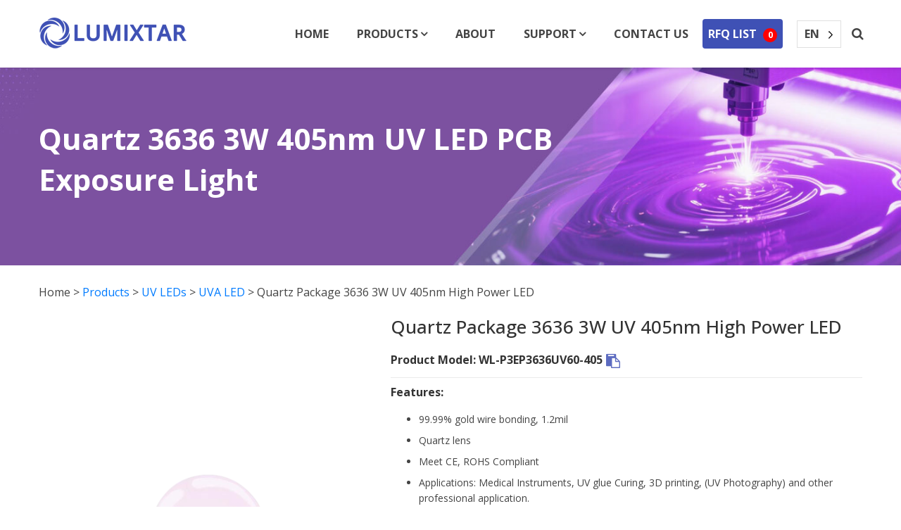

--- FILE ---
content_type: text/html; charset=UTF-8
request_url: https://www.lumixtar.com/quartz-package-3636-3w-uv-405nm-high-power-led.html
body_size: 21666
content:
<!DOCTYPE html>
<html lang="en">
<head>
    <meta charset="utf-8">
    <meta http-equiv="x-ua-compatible" content="ie=edge">
    <meta name="description" content="Quartz Package 3636 3W UV 405nm LED are available at Lumixtar, Lumixtar provide datasheets, spectrum & Custom LED for Quartz Package 3636 3W UV 405nm LED." />
<title>Quartz Package 3636 3W UV 405nm High Power LED-Lumixtar</title><link rel='stylesheet' id='weglot-css-css'  href='/wp-content/plugins/weglot/dist/css/front-css.css?ver=5.0' type='text/css' media='all' />
<style id="weglot-custom-style">.country-selector.weglot-dropdown .wgcurrent a, .country-selector.weglot-dropdown .wgcurrent { padding-left: 0px; }
.country-selector.weglot-dropdown .wgcurrent a, .country-selector.weglot-dropdown .wgcurrent span{ padding-right: 30px; }
.country-selector.weglot-dropdown a,.country-selector.weglot-dropdown .wgcurrent span{ font-size: 16px;font-family: "Open Sans";font-weight: 700; }
.country-selector.weglot-dropdown a { text-transform: none; }
.country-selector.weglot-dropdown .wgcurrent span{ text-transform: uppercase; }
.country-selector li:hover {background: #f6f7fb;}
.country-selector li a:hover {color: #3f51b5;}</style><link rel='stylesheet' id='new-flag-css-css'  href='/wp-content/plugins/weglot/dist/css/new-flags.css?ver=5.0' type='text/css' media='all' />
<script type='text/javascript' src='/wp-content/plugins/weglot/dist/front-js.js?ver=5.0'></script>

<link rel="alternate" href="https://www.lumixtar.com/quartz-package-3636-3w-uv-405nm-high-power-led.html" hreflang="en"/>
<link rel="alternate" href="https://www.lumixtar.com/zh/quartz-package-3636-3w-uv-405nm-high-power-led.html" hreflang="zh"/>
<link rel="alternate" href="https://www.lumixtar.com/de/quartz-package-3636-3w-uv-405nm-high-power-led.html" hreflang="de"/>
<link rel="alternate" href="https://www.lumixtar.com/fr/quartz-package-3636-3w-uv-405nm-high-power-led.html" hreflang="fr"/>
<link rel="alternate" href="https://www.lumixtar.com/es/quartz-package-3636-3w-uv-405nm-high-power-led.html" hreflang="es"/>
<link rel="alternate" href="https://www.lumixtar.com/ja/quartz-package-3636-3w-uv-405nm-high-power-led.html" hreflang="ja"/>
<link rel="alternate" href="https://www.lumixtar.com/ko/quartz-package-3636-3w-uv-405nm-high-power-led.html" hreflang="ko"/>
<script type="application/json" id="weglot-data">{"website":"https:\/\/www.lumixtar.com","uid":"07f0145673","project_slug":"lumixtar","language_from":"en","language_from_custom_flag":null,"language_from_custom_name":null,"excluded_paths":[{"type":"CONTAIN","value":"\/support\/privacy-policy","language_button_displayed":false,"exclusion_behavior":"REDIRECT","excluded_languages":[],"regex":"\/support\/privacy\\-policy"},{"type":"MATCH_REGEX","value":"\/page\/*","language_button_displayed":false,"exclusion_behavior":"NOT_TRANSLATED","excluded_languages":[],"regex":"\/page\/*"},{"type":"CONTAIN","value":"\/support\/partner-policy","language_button_displayed":false,"exclusion_behavior":"NOT_TRANSLATED","excluded_languages":[],"regex":"\/support\/partner\\-policy"}],"excluded_blocks":[{"value":"img[alt]","description":null},{"value":".footer-copyright","description":null},{"value":".footer-copyrightsocial","description":null},{"value":".contact_emal_area","description":null},{"value":".contact_phone","description":null},{"value":".tm-prodetails-description table","description":null},{"value":".product_model","description":null},{"value":".country-selector","description":null},{"value":".widget-title","description":null},{"value":".breadcrumbs","description":null},{"value":".advanced-led-search","description":"advance search"},{"value":".contact-info","description":"\u9996\u9875\u8054\u7cfb\u6211\u4eec"}],"custom_settings":{"button_style":{"is_dropdown":true,"flag_type":"rectangle_mat","with_name":true,"custom_css":".country-selector.weglot-dropdown .wgcurrent a, .country-selector.weglot-dropdown .wgcurrent { padding-left: 0px; }\r\n.country-selector.weglot-dropdown .wgcurrent a, .country-selector.weglot-dropdown .wgcurrent span{ padding-right: 30px; }\r\n.country-selector.weglot-dropdown a,.country-selector.weglot-dropdown .wgcurrent span{ font-size: 16px;font-family: \"Open Sans\";font-weight: 700; }\r\n.country-selector.weglot-dropdown a { text-transform: none; }\r\n.country-selector.weglot-dropdown .wgcurrent span{ text-transform: uppercase; }\r\n.country-selector li:hover {background: #f6f7fb;}\r\n.country-selector li a:hover {color: #3f51b5;}","with_flags":false,"full_name":false},"translate_email":true,"translate_search":true,"wp_user_version":"5.0","translate_amp":false,"switchers":[{"style":{"with_name":true,"with_flags":true,"full_name":true,"is_dropdown":true,"invert_flags":true,"flag_type":"rectangle_mat","size_scale":1},"opts":{"hide_selected_language":false,"open_hover":false,"close_outside_click":false,"is_responsive":false,"display_device":"mobile","pixel_cutoff":768},"colors":[],"location":[],"template":{"name":"default","hash":"7291e68cc8bd3797365f7964a807f78b1c6c90fb","integrity":"sha384-m+ZYY1qe+KMuXmZpSW\/06gfP0e8PRYcYXEvuHWRcWB1s4kdjEcmJJ\/dH4RSv7Q15"}}]},"pending_translation_enabled":false,"curl_ssl_check_enabled":true,"custom_css":".country-selector.weglot-dropdown .wgcurrent a, .country-selector.weglot-dropdown .wgcurrent { padding-left: 0px; }\r\n.country-selector.weglot-dropdown .wgcurrent a, .country-selector.weglot-dropdown .wgcurrent span{ padding-right: 30px; }\r\n.country-selector.weglot-dropdown a,.country-selector.weglot-dropdown .wgcurrent span{ font-size: 16px;font-family: \"Open Sans\";font-weight: 700; }\r\n.country-selector.weglot-dropdown a { text-transform: none; }\r\n.country-selector.weglot-dropdown .wgcurrent span{ text-transform: uppercase; }\r\n.country-selector li:hover {background: #f6f7fb;}\r\n.country-selector li a:hover {color: #3f51b5;}","languages":[{"language_to":"zh","custom_code":null,"custom_name":null,"custom_local_name":null,"provider":null,"enabled":true,"automatic_translation_enabled":true,"deleted_at":null,"connect_host_destination":null,"custom_flag":null},{"language_to":"de","custom_code":null,"custom_name":null,"custom_local_name":null,"provider":null,"enabled":true,"automatic_translation_enabled":true,"deleted_at":null,"connect_host_destination":null,"custom_flag":null},{"language_to":"fr","custom_code":null,"custom_name":null,"custom_local_name":null,"provider":null,"enabled":true,"automatic_translation_enabled":true,"deleted_at":null,"connect_host_destination":null,"custom_flag":null},{"language_to":"es","custom_code":null,"custom_name":null,"custom_local_name":null,"provider":null,"enabled":true,"automatic_translation_enabled":true,"deleted_at":null,"connect_host_destination":null,"custom_flag":null},{"language_to":"ja","custom_code":null,"custom_name":null,"custom_local_name":null,"provider":"GOOGLE","enabled":true,"automatic_translation_enabled":true,"deleted_at":null,"connect_host_destination":null,"custom_flag":null},{"language_to":"ko","custom_code":null,"custom_name":null,"custom_local_name":null,"provider":"GOOGLE","enabled":true,"automatic_translation_enabled":true,"deleted_at":null,"connect_host_destination":null,"custom_flag":null}],"organization_slug":"w-45401cb5ce","api_domain":"cdn-api-weglot.com","product":"1.0","current_language":"en","switcher_links":{"en":"https:\/\/www.lumixtar.com\/quartz-package-3636-3w-uv-405nm-high-power-led.html","zh":"https:\/\/www.lumixtar.com\/zh\/quartz-package-3636-3w-uv-405nm-high-power-led.html","de":"https:\/\/www.lumixtar.com\/de\/quartz-package-3636-3w-uv-405nm-high-power-led.html","fr":"https:\/\/www.lumixtar.com\/fr\/quartz-package-3636-3w-uv-405nm-high-power-led.html","es":"https:\/\/www.lumixtar.com\/es\/quartz-package-3636-3w-uv-405nm-high-power-led.html","ja":"https:\/\/www.lumixtar.com\/ja\/quartz-package-3636-3w-uv-405nm-high-power-led.html","ko":"https:\/\/www.lumixtar.com\/ko\/quartz-package-3636-3w-uv-405nm-high-power-led.html"},"original_path":"\/quartz-package-3636-3w-uv-405nm-high-power-led.html"}</script>				<script type="text/javascript" src="https://cdn.weglot.com/weglot.min.js"></script>
				<script>
					Weglot.initialize({"api_key":"wg_93f15231795fedcb7ac7427af8ef854c0","whitelist":[{"value":".form-messages"},{"value":".cc_div"},{"value":".success-message"},{"value":"#inquiry-cart-items"}],"dynamics":[{"value":".form-messages"},{"value":".cc_div"},{"value":".success-message"},{"value":"#inquiry-cart-items"}],"proxify_iframes":[],"hide_switcher":"true","auto_switch":"false","language_to":"en"});
				</script>
				
	<link rel="canonical" href="https://www.lumixtar.com/quartz-package-3636-3w-uv-405nm-high-power-led.html">
<script type="application/ld+json">
{
    "@context": "https://schema.org",
    "@type": "ImageObject",
    "name": "Quartz Package 3636 3W UV 405nm High Power LED",
    "description": "Quartz Package 3636 3W UV 405nm LED are available at Lumixtar, Lumixtar provide datasheets, spectrum & Custom LED for Quartz Package 3636 3W UV 405nm LED.",
    "contentUrl": "https://img.lumixtar.com/wp-content/uploads/2021/09/Quartz-365-430nm-High-power-uv-led.png",
    "thumbnailUrl": "https://img.lumixtar.com/wp-content/uploads/2021/09/Quartz-365-430nm-High-power-uv-led-269x269.png"
}
</script>
<script type="application/ld+json">
{
    "@context": "https://schema.org/",
    "@type": "Product",
    "name": "Quartz Package 3636 3W UV 405nm High Power LED",
    "sku": "WL-P3EP3636UV60-400",
    "mpn": "WL-P3EP3636UV60-400",
    "brand": {
        "@type": "Brand",
        "name": "Lumixtar"
    },
    "description": "Quartz Package 3636 3W UV 405nm LED are available at Lumixtar, Lumixtar provide datasheets, spectrum & Custom LED for Quartz Package 3636 3W UV 405nm LED.",
    "image": "https://img.lumixtar.com/wp-content/uploads/2021/09/Quartz-365-430nm-High-power-uv-led.png",
    "additionalProperty": [
        {
            "@type": "PropertyValue",
            "name": "Main wavelength",
            "value": "400nm"
        },
        {
            "@type": "PropertyValue",
            "name": "Peak wavelength",
            "value": "400-405nm"
        },
        {
            "@type": "PropertyValue",
            "name": "Package type",
            "value": "SMD3636"
        },
        {
            "@type": "PropertyValue",
            "name": "Wattage",
            "value": "3W"
        },
        {
            "@type": "PropertyValue",
            "name": "Forward voltage",
            "value": "3.2-3.6V"
        },
        {
            "@type": "PropertyValue",
            "name": "Forward current",
            "value": "700mA"
        },
        {
            "@type": "PropertyValue",
            "name": "Radiant power",
            "value": "600-800mW"
        }
    ],
    "offers": {
        "@type": "Offer",
        "url": "https://www.lumixtar.com/quartz-package-3636-3w-uv-405nm-high-power-led.html",
        "availability": "https://schema.org/InStock",
        "priceCurrency": "USD",
        "price": "0",
        "seller": {
            "@type": "Organization",
            "name": "Lumixtar"
        },
        "description": "Request a Quote"
    }
}
</script>
    <meta property="og:title" content="Quartz Package 3636 3W UV 405nm High Power LED-Lumixtar">
    <meta property="og:description" content="Quartz Package 3636 3W UV 405nm LED are available at Lumixtar, Lumixtar provide datasheets, spectrum & Custom LED for Quartz Package 3636 3W UV 405nm LED.">
    <meta property="og:url" content="https://www.lumixtar.com/quartz-package-3636-3w-uv-405nm-high-power-led.html">
    <meta property="og:type" content="article">
    <meta property="og:image" content="https://img.lumixtar.com/wp-content/uploads/2021/09/Quartz-365-430nm-High-power-uv-led.png">
    <meta property="og:image:width" content="800">
    <meta property="og:image:height" content="800">
    <meta property="og:site_name" content="Lumixtar">    
    <meta name="viewport" content="width=device-width, initial-scale=1, viewport-fit=cover">
    <link rel="apple-touch-icon" href="/favicon.png">
    <link rel="icon" type="image/x-icon" href="/favicon.ico">
    <link rel="preconnect" href="https://fonts.googleapis.com">
    <link rel="preconnect" href="https://fonts.gstatic.com" crossorigin>
    <link href="https://fonts.googleapis.com/css2?family=Open+Sans:ital,wght@0,300..800;1,300..800&display=swap" rel="stylesheet">
    <link rel="preload" href="/wp-content/themes/twentysixteen/css/new.css" as="style">
    <link rel="stylesheet" href="/wp-content/themes/twentysixteen/css/new.css" >
    <script src="https://img.lumixtar.com/wp-content/themes/twentysixteen/js/jquery.min.js"></script>
    <style>
.tm-navigation .tm-navigation-megamenu > ul > li {padding:0 15px;}
.scrollable-list {list-style-type: none;padding: 0;margin: 0;max-height: 730px;overflow-y: auto;}
    </style>
    <style>
        .advanced-led-search {
            background: #fff;
            border-radius: 10px;
            padding: 25px;
            margin-bottom: 30px;
        }
        .search-title {
            color: #2c3e50;
            font-weight: 600;
            margin-bottom: 20px;
            font-size: 1.4rem;
            border-bottom: 1px solid #e5e5e5;
            padding-bottom: 10px;
        }
        .search-field-group {
            margin-bottom: 0;
        }
        .search-field-group label {
            font-weight: 600;
            color: #34495e;
            margin-bottom: 8px;
            font-size: 0.95rem;
        }
        .search-field-group input, .search-field-group select {
            border: 1px solid #dce4ec;
            border-radius: 6px;
            padding: 10px 12px;
            transition: all 0.3s;
            font-size: 0.9rem;
        }
        .search-field-group input:focus, .search-field-group select:focus {
            border-color: #3498db;
            box-shadow: 0 0 0 3px rgba(52, 152, 219, 0.2);
        }

        .wavelength-group {
            font-weight: 600;
            color: #2c3e50;
            background-color: #f8f9fa;
        }
        .button-row {
            margin-top: 20px;
            display: flex;
            justify-content: center;
        }
        .search-submit-btn:hover {
            background: linear-gradient(135deg, #2980b9, #1c6ea4);
            transform: translateY(-2px);
            box-shadow: 0 4px 8px rgba(0, 0, 0, 0.1);
        }
        .search-reset-btn:hover {
            background: linear-gradient(135deg, #7f8c8d, #6c7a7d);
            transform: translateY(-2px);
            box-shadow: 0 4px 8px rgba(0, 0, 0, 0.1);
        }
        .search-reset-btn
        {
            background: #6c757d;
            color: white;
        }
        .search-submit-btn
        {
            background: #0066cc;
            color: white;
        }
        .header-searchbox .btn
        {
            padding: 12px 30px;
            border: none;
            border-radius: 4px;
            font-size: 16px;
            cursor: pointer;
            transition: all 0.3s ease;
        }
     .inquiry-cart-badge {
    background: red;
    color: white;
    border-radius: 50%;
    width: 20px;
    height: 20px;
    display: inline-flex;
    align-items: center;
    justify-content: center;
    font-size: 12px;
    font-weight: bold;
}

        /* RFQ按钮自适应==start */
          .custom-logo-link img.custom-logo {
            width: 110px; 
            height: 60px; 
            object-fit: contain;
        }
        
        /* RFQ按钮基础样式 */
        .rfq-button {
            display: inline-block;
            padding: 8px;
            color: white;
            background-color: #3f51b5;
            border-radius: 4px;
            text-decoration: none;
            margin-right: 5px;
        }
        
        .rfq-button .full-text {
            display: none;
        }
        
        .rfq-button .short-text {
            display: inline;
            color:white;
            font-weight: 700;
            font-size:16px;
        }
        
        
        /* 电脑端样式 */
        @media screen and (min-width: 769px) {
            .custom-logo-link img.custom-logo {
                width: 210px;
                height: 60px;
            }
            
            .rfq-button {
                margin-right: 20px;
            }
            
            .rfq-button .full-text {
                display: inline;
                color:white;
                font-weight: 700;
                font-size:16px;
                text-transform: uppercase;
            }
            
            .rfq-button .short-text {
                display: none;
            }
            .inquiry-cart-badge {margin-left: 5px;}
        }
        
        /* RFQ按钮自适应==start */
    </style>
<!-- Google tag (gtag.js) -->
<script async src="https://www.googletagmanager.com/gtag/js?id=G-TS3DX8J85G"></script>
<script>
  window.dataLayer = window.dataLayer || [];
  function gtag(){dataLayer.push(arguments);}
  gtag('js', new Date());
  gtag('config', 'AW-480879936');   // Google Ads
  gtag('config', 'G-TS3DX8J85G', { 
  'page_host': 'www.lumixtar.com',
  'cookie_domain': 'auto',
  'page_path': window.location.pathname,
  'language': (function() {
    var path = window.location.pathname.split('/');
    var supportedLangs = ['zh', 'de','fr','es','ja', 'ko']; 
    var lang = path[1] || '';
    if (supportedLangs.includes(lang)) {
      return lang;
    }
    return 'en';
  })()
});
</script>
    <!-- Google Tag Manager -->
<script>(function(w,d,s,l,i){w[l]=w[l]||[];w[l].push({'gtm.start':
new Date().getTime(),event:'gtm.js'});var f=d.getElementsByTagName(s)[0],
j=d.createElement(s),dl=l!='dataLayer'?'&l='+l:'';j.async=true;j.src=
'https://www.googletagmanager.com/gtm.js?id='+i+dl;f.parentNode.insertBefore(j,f);
})(window,document,'script','dataLayer','GTM-KFRGJBKL');</script>
<!-- End Google Tag Manager -->
<script>
document.addEventListener('DOMContentLoaded', function() {
  const aside = document.querySelector('.country-selector');
  const checkbox = aside.querySelector('input[type="checkbox"]');
  const label = aside.querySelector('label[for="' + checkbox.id + '"]');
  aside.addEventListener('mouseenter', function() {
    if (!checkbox.checked) {
      label.click(); 
    }
  });
  aside.addEventListener('mouseleave', function() {
    if (checkbox.checked) {
      label.click(); 
    }
  });
});
</script>
<script>
        document.addEventListener('DOMContentLoaded', function() {
                        // Set selected values if any
            const urlParams = new URLSearchParams(window.location.search);
            const wavelengthValue = urlParams.get('wavelength');
            const packageValue = urlParams.get('package');
            const powerValue = urlParams.get('power');
            const keywordValue = urlParams.get('s');
            
            if (wavelengthValue) {
                document.getElementById('wavelength').value = wavelengthValue;
            }
            
            if (packageValue) {
                document.getElementById('package').value = packageValue;
            }
            
            if (powerValue) {
                document.getElementById('power').value = powerValue;
            }
            
            if (keywordValue) {
                document.getElementById('keyword').value = keywordValue;
            }

            
            // Reset button event
            document.getElementById('reset-search').addEventListener('click', function() {
                // Reset all form fields
                document.getElementById('led-search-form').reset();
                
                // For dropdowns, ensure first empty option is selected
                document.getElementById('wavelength').selectedIndex = 0;
                document.getElementById('package').selectedIndex = 0;
                document.getElementById('power').selectedIndex = 0;
                
                // Show reset notification
                showResetNotification();
            });
            
            // Show reset success notification
            function showResetNotification() {
                // Create notification element
                const notification = document.createElement('div');
                notification.className = 'alert alert-success alert-dismissible fade show position-fixed';
                notification.style.top = '20px';
                notification.style.left = '50%';
                notification.style.transform = 'translateX(-50%)';
                notification.style.zIndex = '1050';
                notification.style.minWidth = '300px';
                notification.innerHTML = `
                    <strong>Reset Successful!</strong> All search criteria have been cleared.
                    <button type="button" class="btn-close" data-bs-dismiss="alert"></button>
                `;
                
                // Add to page
                document.body.appendChild(notification);
                
                // Auto remove after 3 seconds
                setTimeout(() => {
                    if (notification.parentNode) {
                        notification.remove();
                    }
                }, 3000);
            }
        });
    </script>
</head>
<body>
<!-- Google Tag Manager (noscript) -->
<noscript><iframe src="https://www.googletagmanager.com/ns.html?id=GTM-KFRGJBKL"
height="0" width="0" style="display:none;visibility:hidden"></iframe></noscript>
<!-- End Google Tag Manager (noscript) -->
    <div id="wrapper" class="wrapper">
        <div class="header sticky-header sticky-active">
            <div class="header-bottomarea">
                <div class="container">
                    <div class="header-bottominner">
                        <div class="header-logo">
                            <a href="/" class="custom-logo-link" rel="home"><img src="/wp-content/themes/twentysixteen/images/logo.png" class="custom-logo" alt="lumixtar" width="210px" height="60px"/></a>
                          </div>
                        <nav class="tm-navigation">
                            <ul>
                                <li><a href="/">Home</a></li>
                                <li class="tm-navigation-megamenu"><a href="/product-center">Products</a>
                                    <ul class="scrollable-list" style="text-align: center;">
                                    	<li class='list'><a href="/product-center/smd-led" title="SMD LED">SMD LEDs</a>
<ul class='items'>
	<li class='list'><a href="/product-center/smd-led/multi-color-smd-led">Multi-Color SMD LED</a>
</li>
	<li class='list'><a href="/product-center/smd-led/custom_led_module">Custom LED Module</a>
</li>
	<li class='list'><a href="/product-center/smd-led/white-led">White LED</a>
</li>
</ul>
</li>
	<li class='list'><a href="/product-center/uv-leds" title="UV LEDs">UV LEDs</a>
<ul class='items'>
	<li class='list'><a href="/product-center/uv-leds/uva-led">UVA LED</a>
</li>
	<li class='list'><a href="/product-center/uv-leds/uvb-led">UVB LED</a>
</li>
	<li class='list'><a href="/product-center/uv-leds/uvc-led">UVC LED</a>
</li>
	<li class='list'><a href="/product-center/uv-leds/365nm-led">365nm LED</a>
</li>
	<li class='list'><a href="/product-center/uv-leds/380nm-led">380nm LED</a>
</li>
	<li class='list'><a href="/product-center/uv-leds/390nm-led">390nm LED</a>
</li>
	<li class='list'><a href="/product-center/uv-leds/400nm-led">400nm LED</a>
</li>
	<li class='list'><a href="/product-center/uv-leds/410nm-led">410nm LED</a>
</li>
	<li class='list'><a href="/product-center/uv-leds/420nm-led">420nm LED</a>
</li>
	<li class='list'><a href="/product-center/uv-leds/430nm-led">430nm LED</a>
</li>
</ul>
</li>
	<li class='list'><a href="/product-center/blue-leds" title="Blue LEDs">Blue LEDs</a>
<ul class='items'>
	<li class='list'><a href="/product-center/blue-leds/440nm-led">440nm LED</a>
</li>
	<li class='list'><a href="/product-center/blue-leds/450nm-led">450nm LED</a>
</li>
	<li class='list'><a href="/product-center/blue-leds/460nm-led">460nm LED</a>
</li>
	<li class='list'><a href="/product-center/blue-leds/470nm-led">470nm LED</a>
</li>
	<li class='list'><a href="/product-center/blue-leds/480nm-led">480nm LED</a>
</li>
</ul>
</li>
	<li class='list'><a href="/product-center/green-leds" title="Green LEDs">Green LEDs</a>
<ul class='items'>
	<li class='list'><a href="/product-center/green-leds/490nm-led">490nm LED</a>
</li>
	<li class='list'><a href="/product-center/green-leds/500nm-led">500nm LED</a>
</li>
	<li class='list'><a href="/product-center/green-leds/510nm-led">510nm LED</a>
</li>
	<li class='list'><a href="/product-center/green-leds/520nm-led">520nm LED</a>
</li>
	<li class='list'><a href="/product-center/green-leds/530nm-led">530nm LED</a>
</li>
	<li class='list'><a href="/product-center/green-leds/540nm-led">540nm LED</a>
</li>
	<li class='list'><a href="/product-center/green-leds/550nm-led">550nm LED</a>
</li>
	<li class='list'><a href="/product-center/green-leds/560nm-led">560nm LED</a>
</li>
	<li class='list'><a href="/product-center/green-leds/570nm-led">570nm LED</a>
</li>
</ul>
</li>
	<li class='list'><a href="/product-center/yellow-leds" title="Yellow LEDs">Yellow LEDs</a>
<ul class='items'>
	<li class='list'><a href="/product-center/yellow-leds/580nm-led">580nm LED</a>
</li>
	<li class='list'><a href="/product-center/yellow-leds/590nm-led">590nm LED</a>
</li>
	<li class='list'><a href="/product-center/yellow-leds/600nm-led">600nm LED</a>
</li>
	<li class='list'><a href="/product-center/yellow-leds/610nm-led">610nm LED</a>
</li>
</ul>
</li>
	<li class='list'><a href="/product-center/red-leds" title="Red LEDs">Red LEDs</a>
<ul class='items'>
	<li class='list'><a href="/product-center/red-leds/620nm-led">620nm LED</a>
</li>
	<li class='list'><a href="/product-center/red-leds/630nm-led">630nm LED</a>
</li>
	<li class='list'><a href="/product-center/red-leds/640nm-led">640nm LED</a>
</li>
	<li class='list'><a href="/product-center/red-leds/650nm-led">650nm LED</a>
</li>
	<li class='list'><a href="/product-center/red-leds/660nm-led">660nm LED</a>
</li>
	<li class='list'><a href="/product-center/red-leds/670nm-led">670nm LED</a>
</li>
	<li class='list'><a href="/product-center/red-leds/680nm-led">680nm LED</a>
</li>
	<li class='list'><a href="/product-center/red-leds/690nm-led">690nm LED</a>
</li>
</ul>
</li>
	<li class='list'><a href="/product-center/ir-leds" title="IR LEDs">IR LEDs</a>
<ul class='items'>
	<li class='list'><a href="/product-center/ir-leds/700nm-led">700nm LED</a>
</li>
	<li class='list'><a href="/product-center/ir-leds/710nm-led">710nm LED</a>
</li>
	<li class='list'><a href="/product-center/ir-leds/720nm-led">720nm LED</a>
</li>
	<li class='list'><a href="/product-center/ir-leds/730nm-led">730nm LED</a>
</li>
	<li class='list'><a href="/product-center/ir-leds/740nm-led">740nm LED</a>
</li>
	<li class='list'><a href="/product-center/ir-leds/750nm-led">750nm LED</a>
</li>
	<li class='list'><a href="/product-center/ir-leds/760nm-led">760nm LED</a>
</li>
	<li class='list'><a href="/product-center/ir-leds/770nm-led">770nm LED</a>
</li>
	<li class='list'><a href="/product-center/ir-leds/780nm-led">780nm LED</a>
</li>
	<li class='list'><a href="/product-center/ir-leds/790nm-led">790nm LED</a>
</li>
	<li class='list'><a href="/product-center/ir-leds/800nm-led">800nm LED</a>
</li>
	<li class='list'><a href="/product-center/ir-leds/810nm-led">810nm LED</a>
</li>
	<li class='list'><a href="/product-center/ir-leds/820nm-led">820nm LED</a>
</li>
	<li class='list'><a href="/product-center/ir-leds/830nm-led">830nm LED</a>
</li>
	<li class='list'><a href="/product-center/ir-leds/840nm-led">840nm LED</a>
</li>
	<li class='list'><a href="/product-center/ir-leds/850nm-led">850nm LED</a>
</li>
	<li class='list'><a href="/product-center/ir-leds/860nm-led">860nm LED</a>
</li>
	<li class='list'><a href="/product-center/ir-leds/870nm-led">870nm LED</a>
</li>
	<li class='list'><a href="/product-center/ir-leds/880nm-led">880nm LED</a>
</li>
	<li class='list'><a href="/product-center/ir-leds/890nm-led">890nm LED</a>
</li>
	<li class='list'><a href="/product-center/ir-leds/900nm-led">900nm LED</a>
</li>
	<li class='list'><a href="/product-center/ir-leds/910nm-led">910nm LED</a>
</li>
	<li class='list'><a href="/product-center/ir-leds/920nm-led">920nm LED</a>
</li>
	<li class='list'><a href="/product-center/ir-leds/940nm-led">940nm LED</a>
</li>
	<li class='list'><a href="/product-center/ir-leds/950nm-led">950nm LED</a>
</li>
	<li class='list'><a href="/product-center/ir-leds/960nm-led">960nm LED</a>
</li>
	<li class='list'><a href="/product-center/ir-leds/970nm-led">970nm LED</a>
</li>
	<li class='list'><a href="/product-center/ir-leds/980nm-led">980nm LED</a>
</li>
	<li class='list'><a href="/product-center/ir-leds/1050nm-led">1050nm LED</a>
</li>
	<li class='list'><a href="/product-center/ir-leds/1070nm-led">1070nm LED</a>
</li>
	<li class='list'><a href="/product-center/ir-leds/1100nm-led">1100nm LED</a>
</li>
	<li class='list'><a href="/product-center/ir-leds/1200nm-led">1200nm LED</a>
</li>
	<li class='list'><a href="/product-center/ir-leds/1300nm-led">1300nm LED</a>
</li>
	<li class='list'><a href="/product-center/ir-leds/1400nm-led">1400nm LED</a>
</li>
	<li class='list'><a href="/product-center/ir-leds/1500nm-led">1500nm LED</a>
</li>
	<li class='list'><a href="/product-center/ir-leds/1600nm-led">1600nm LED</a>
</li>
</ul>
</li>
	<li class='list'><a href="/product-center/custom-led" title="Custom LED">Custom LEDs</a>
<ul class='items'>
	<li class='list'><a href="/product-center/custom-led/cob-led">COB LED</a>
</li>
	<li class='list'><a href="/product-center/custom-led/multi-color-led">Multi-Color LED</a>
</li>
</ul>
</li>
                                    </ul>
                                </li>
                                </li>
                                <li><a href="/about">About</a></li>
<li class="tm-navigation-dropdown"><a href="/support">Support</a>
<ul>
	<li><a href="/support/request-quote">Request for Quotation</a></li>
	<li><a href="/support/contact-us">Contact Us</a></li>
	<li><a href="/support/become-a-distributor">Become a Distributor</a></li>
	<li><a href="/support/content-index">Content Index</a></li>
	<li><a href="/support/partner-policy">Partner Policy</a></li>
	<li><a href="/support/privacy-policy">Privacy Policy</a></li>
	<li><a href="/support/terms-of-use">Terms of use</a></li>
</ul>
</li>
                                <li><a href="/support/contact-us">Contact Us</a></li>
                            </ul>
                        </nav>
                        <div><a href="/support/request-quote"  class="rfq-button">
                        <span class="full-text">RFQ List</span>
                        <span class="short-text">RFQ</span>
                        <span class="inquiry-cart-badge">0</span></a></div>
                        <div class="multi_lang_switch"><!--Weglot 5.0--><aside data-wg-notranslate="" class="country-selector weglot-dropdown close_outside_click closed weglot-shortcode wg-" tabindex="0" aria-expanded="false" aria-label="Language selected: English"><input id="wg696bac47351063.484813811768664135837" class="weglot_choice" type="checkbox" name="menu"/><label data-l="en" tabindex="-1" for="wg696bac47351063.484813811768664135837" class="wgcurrent wg-li weglot-lang weglot-language flag-0 wg-en" data-code-language="wg-en" data-name-language="EN"><span class="wglanguage-name">EN</span></label><ul role="none"><li data-l="zh" class="wg-li weglot-lang weglot-language flag-0 wg-zh" data-code-language="zh" role="option"><a title="Language switcher : Simplified Chinese" class="weglot-language-zh" role="option" data-wg-notranslate="" href="https://www.lumixtar.com/zh/quartz-package-3636-3w-uv-405nm-high-power-led.html">ZH</a></li><li data-l="de" class="wg-li weglot-lang weglot-language flag-0 wg-de" data-code-language="de" role="option"><a title="Language switcher : German" class="weglot-language-de" role="option" data-wg-notranslate="" href="https://www.lumixtar.com/de/quartz-package-3636-3w-uv-405nm-high-power-led.html">DE</a></li><li data-l="fr" class="wg-li weglot-lang weglot-language flag-0 wg-fr" data-code-language="fr" role="option"><a title="Language switcher : French" class="weglot-language-fr" role="option" data-wg-notranslate="" href="https://www.lumixtar.com/fr/quartz-package-3636-3w-uv-405nm-high-power-led.html">FR</a></li><li data-l="es" class="wg-li weglot-lang weglot-language flag-0 wg-es" data-code-language="es" role="option"><a title="Language switcher : Spanish" class="weglot-language-es" role="option" data-wg-notranslate="" href="https://www.lumixtar.com/es/quartz-package-3636-3w-uv-405nm-high-power-led.html">ES</a></li><li data-l="ja" class="wg-li weglot-lang weglot-language flag-0 wg-ja" data-code-language="ja" role="option"><a title="Language switcher : Japanese" class="weglot-language-ja" role="option" data-wg-notranslate="" href="https://www.lumixtar.com/ja/quartz-package-3636-3w-uv-405nm-high-power-led.html">JA</a></li><li data-l="ko" class="wg-li weglot-lang weglot-language flag-0 wg-ko" data-code-language="ko" role="option"><a title="Language switcher : Korean" class="weglot-language-ko" role="option" data-wg-notranslate="" href="https://www.lumixtar.com/ko/quartz-package-3636-3w-uv-405nm-high-power-led.html">KO</a></li></ul></aside></div>
                        <div class="header-icons">
                            <ul>
                                <li>
                                    <button title="Search" class="header-searchtrigger"><i class="fa fa-search"></i></button>
                                </li>
                            </ul>
                        </div>
                        <div class="header-searchbox">
                    <div class="advanced-led-search">
                    <div class="search-title">
                      Advanced Search
                    </div>
                    <form role="search" method="get" action="/" id="led-search-form">
                        <input type="hidden" id="search_nonce_field" name="search_nonce_field" value="cd859bcfc9" /><input type="hidden" name="_wp_http_referer" value="/quartz-package-3636-3w-uv-405nm-high-power-led.html" />                        <!-- First row: 4 columns for wavelength, package, power, and keyword -->
                        <div class="row">
                            <!-- Wavelength Search Field -->
                            <div class="col-lg-3 col-md-6">
                                <div class="search-field-group">
                                    <label for="wavelength" class="form-label">Wavelength</label>
                                    <select id="wavelength" name="wavelength" >
                                        <option value="">Select Wavelength</option>
                                        <optgroup label="UV LED" class="wavelength-group">
                                            <option value="UVA">UVA LED</option>
                                            <option value="UVB">UVB LED</option>
                                            <option value="UVC">UVC LED</option>
                                            <option value="250nm">250nm</option>
                                            <option value="260nm">260nm</option>
                                            <option value="270nm">270nm</option>
                                            <option value="290nm">290nm</option>
                                            <option value="300nm">300nm</option>
                                            <option value="310nm">310nm</option>
                                            <option value="365nm">365nm</option>
                                            <option value="380nm">380nm</option>
                                            <option value="390nm">390nm</option>
                                            <option value="400nm">400nm</option>
                                            <option value="410nm">410nm</option>
                                            <option value="420nm">420nm</option>
                                            <option value="430nm">430nm</option>
                                        </optgroup>
                                        <optgroup label="Violet/Blue LED" class="wavelength-group">
                                            <option value="BLUE">BLUE LEDS</option>
                                            <option value="440nm">440nm</option>
                                            <option value="450nm">450nm</option>
                                            <option value="460nm">460nm</option>
                                            <option value="470nm">470nm</option>
                                            <option value="480nm">480nm</option>
                                        </optgroup>
                                        <optgroup label="Green LED" class="wavelength-group">
                                            <option value="GREEN">GREEN LEDS</option>
                                            <option value="490nm">490nm</option>
                                            <option value="500nm">500nm</option>
                                            <option value="510nm">510nm</option>
                                            <option value="520nm">520nm</option>
                                            <option value="530nm">530nm</option>
                                            <option value="540nm">540nm</option>
                                            <option value="550nm">550nm</option>
                                            <option value="560nm">560nm</option>
                                            <option value="570nm">570nm</option>
                                        </optgroup>
                                        <optgroup label="Yellow/Orange LED" class="wavelength-group">
                                            <option value="YELLOW">YELLOW LEDS</option>
                                            <option value="580nm">580nm</option>
                                            <option value="590nm">590nm</option>
                                            <option value="600nm">600nm</option>
                                            <option value="610nm">610nm</option>
                                        </optgroup>
                                        <optgroup label="Red LED" class="wavelength-group">
                                            <option value="RED">RED LEDS</option>
                                            <option value="620nm">620nm</option>
                                            <option value="630nm">630nm</option>
                                            <option value="640nm">640nm</option>
                                            <option value="650nm">650nm</option>
                                            <option value="660nm">660nm</option>
                                            <option value="670nm">670nm</option>
                                            <option value="680nm">680nm</option>
                                            <option value="690nm">690nm</option>
                                        </optgroup>
                                        <optgroup label="Infrared LED" class="wavelength-group">
                                            <option value="IR">IR LEDS</option>
                                            <option value="700nm">700nm</option>
                                            <option value="710nm">710nm</option>
                                            <option value="720nm">720nm</option>
                                            <option value="730nm">730nm</option>
                                            <option value="740nm">740nm</option>
                                            <option value="750nm">750nm</option>
                                            <option value="760nm">760nm</option>
                                            <option value="770nm">770nm</option>
                                            <option value="780nm">780nm</option>
                                            <option value="790nm">790nm</option>
                                            <option value="800nm">800nm</option>
                                            <option value="810nm">810nm</option>
                                            <option value="820nm">820nm</option>
                                            <option value="830nm">830nm</option>
                                            <option value="840nm">840nm</option>
                                            <option value="850nm">850nm</option>
                                            <option value="860nm">860nm</option>
                                            <option value="870nm">870nm</option>
                                            <option value="880nm">880nm</option>
                                            <option value="890nm">890nm</option>
                                            <option value="900nm">900nm</option>
                                            <option value="910nm">910nm</option>
                                            <option value="920nm">920nm</option>
                                            <option value="940nm">940nm</option>
                                            <option value="950nm">950nm</option>
                                            <option value="960nm">960nm</option>
                                            <option value="970nm">970nm</option>
                                            <option value="980nm">980nm</option>
                                            <option value="1050nm">1050nm</option>
                                            <option value="1070nm">1070nm</option>
                                            <option value="1100nm">1100nm</option>
                                            <option value="1200nm">1200nm</option>
                                            <option value="1300nm">1300nm</option>
                                            <option value="1400nm">1400nm</option>
                                            <option value="1500nm">1500nm</option>
                                            <option value="1600nm">1600nm</option>
                                        </optgroup>
                                    </select>
                                </div>
                            </div>
                            
                            <!-- Power Search Field -->
                            <div class="col-lg-3 col-md-6">
                                <div class="search-field-group">
                                    <label for="power" class="form-label">Power (W)</label>
                                    <select id="power" name="power">
                                        <option value="">Select Power</option>
                                        <option value="0.2W">0.2W</option>
                                        <option value="0.5W">0.5W</option>
                                        <option value="1.5W">1.5W</option>
                                        <option value="1W">1W</option>
                                        <option value="2W">2W</option>
                                        <option value="3W">3W</option>
                                        <option value="4W">4W</option>
                                        <option value="5W">5W</option>
                                        <option value="6W">6W</option>
                                        <option value="9W">9W</option>
                                        <option value="10W">10W</option>
                                        <option value="12W">12W</option>
                                        <option value="15W">15W</option>
                                        <option value="18W">18W</option>
                                        <option value="20W">20W</option>
                                        <option value="25W">25W</option>
                                        <option value="30W">30W</option>
                                        <option value="50W">50W</option>
                                        <option value="100W">100W</option>
                                        <option value="200W">200W</option>
                                        <option value="300W">300W</option>
                                        <option value="500W">500W</option>
                                    </select>
                                </div>
                            </div>
                            
                            <!-- Package Search Field -->
                            <div class="col-lg-3 col-md-6">
                                <div class="search-field-group">
                                    <label for="package" class="form-label">Package Type</label>
                                    <select id="package" name="package">
                                        <option value="">Select Package Type</option>
                                        <option value="SMD2016">SMD2016</option>
                                        <option value="SMD2835">SMD2835</option>
                                        <option value="SMD3535">SMD3535</option>
                                        <option value="3636">SMD3636</option>
                                        <option value="SMD5050">SMD5050</option>
                                        <option value="SMD3030">SMD3030</option>
                                        <option value="SMD3528">SMD3528</option>
                                        <option value="6868">SMD6868</option>
                                        <option value="SMD7070">SMD7070</option>
                                        <option value="SMD9090">SMD9090</option>
                                        <option value="SMD5054">SMD5054</option>
                                    </select>
                                </div>
                            </div>
                            
                            
                            <!-- Keyword Search Field -->
                            <div class="col-lg-3 col-md-6">
                                <div class="search-field-group">
                                    <label for="keyword" class="form-label">Keyword</label>
                                    <input type="text" id="keyword" name="s" placeholder="Product Model/Keyword" value="">
                                </div>
                            </div>
                        </div>
                        
                        <!-- Second row: Search and Reset buttons -->
                        <div class="row button-row">
                            <div class="col-12 text-center" style="margin-top:20px;display: flex;justify-content: center;">
                                <button type="submit" class="btn search-submit-btn" style="margin-right: 10px;">
                                    Search 
                                </button>
                                <button type="button" class="btn search-reset-btn" id="reset-search">
                                    Reset 
                                </button>
                            </div>
                        </div>
                    </form>
                    </div>                        </div>                    
                    </div>
                    <div class="header-mobilemenu clearfix">
                        <div class="tm-mobilenav"></div>
                    </div>
                </div>
            </div>
        </div><!-- Intro -->
       <!-- Breadcrumb Area -->
        <div class="tm-breadcrumb-area tm-padding-section text-center" data-overlay="1" style="background: url(https://img.lumixtar.com/wp-content/uploads/2025/07/uv_led_banner_new.jpg);background-repeat: no-repeat;background-size: cover;background-position: center center;">
            <div class="container">
            <div class="row justify-content-center col-xl-8 col-lg-10" style="text-align: left;">
                <div>
                    <h1 style="color:#ffffff;font-weight:700;line-height:1.4;margin-bottom:0px;">Quartz 3636 3W 405nm UV LED PCB Exposure Light</h1>
                </div>
            </div>
                </div>
        </div>
       
        <!--// Breadcrumb Area -->

        <!-- Main Content -->
        <main class="main-content">

            <!-- Shop Page Area -->
            <div class="tm-section shop-page-area bg-white tm-padding-section_main">
                <div class="container">
                    <div class="breadcrumbs" typeof="BreadcrumbList" vocab="https://schema.org/">
    <!-- Breadcrumb NavXT 6.6.0 -->
<span><a property="item" typeof="WebPage" title="Go LUMIXTAR." href="" class="home" ><span property="name">Home</span></a><meta property="position" content="1"></span> &gt; <span property="itemListElement" typeof="ListItem"><a property="item" typeof="WebPage" title="Go to the Products category archives." href="/product-center" class="taxonomy category" ><span property="name">Products</span></a><meta property="position" content="2"></span> &gt; <span property="itemListElement" typeof="ListItem"><a property="item" typeof="WebPage" title="Go to the UV LEDs category archives." href="/product-center/uv-leds" class="taxonomy category" ><span property="name">UV LEDs</span></a><meta property="position" content="3"></span> &gt; <span property="itemListElement" typeof="ListItem"><a property="item" typeof="WebPage" title="Go to the UVA LED category archives." href="/product-center/uv-leds/uva-led" class="taxonomy category" ><span property="name">UVA LED</span></a><meta property="position" content="4"></span> &gt; <span property="itemListElement" typeof="ListItem"><span property="name" class="post post-post current-item">Quartz Package 3636 3W UV 405nm High Power LED</span><meta property="url" content="/quartz-package-3636-3w-uv-405nm-high-power-led.html"><meta property="position" content="5"></span>        </div>
                    <div class="tm-prodetails">
                        <div class="row">
                            <div class="col-lg-5 col-md-6 col-12" style="text-align: center;">
<!--// Product Details Images -->

<style>
/* 确保容器有相对定位 */
.tm-prodetails-largeimages {
    position: relative;
    overflow: hidden;
}

/* 淡入淡出动画增强 */
.tm-prodetails-largeimages .slick-slide {
    opacity: 0;
    transition: opacity 500ms ease-out;
    position: absolute;
    top: 0;
    left: 0;
    width: 100%;
}

.tm-prodetails-largeimages .slick-active,
.tm-prodetails-largeimages .slick-current {
    opacity: 1;
    position: relative;
    z-index: 1;
}

/* 确保图片填充容器 */
.tm-prodetails-largeimage img {
    width: 100%;
    height: auto;
    display: block;
}
/* 添加微妙缩放效果 */
.lg-item.lg-complete .lg-image {
    transform: scale(0.95);
    transition: transform 0.5s ease, opacity 0.5s ease !important;
}

.lg-item.lg-complete.lg-current .lg-image {
    transform: scale(1);
}
.product_model
{
    font-size: 16px;
    font-weight: 700;
    margin-top: 15px;
}

        .product-header {
            display: -webkit-box;
            align-items: center;
            justify-content: space-between;
            border-bottom: 1px solid #eaeaea;
            flex-wrap: wrap;
            gap: 15px;
        }
        .copy-icon {
            display: inline-flex;
            align-items: center;
            justify-content: center;
            color: #5c6bc0;
            text-decoration: none;
            font-size: 20px;
            transition: all 0.3s;
            cursor: pointer;
            padding: 5px;
            border-radius: 4px;
        }
        
        .copy-icon:hover {
            color: #3f51b5;
            background-color: rgba(52, 152, 219, 0.1);
            transform: scale(1.1);
        }
        
        .copy-icon:active {
            transform: scale(1);
        }
        
        .copy-icon.copied {
            color: #2ecc71;
        }
        
        .copy-icon i {
            font-size: 20px;
            margin-top:12px;
        }
        
        /* Tooltip styling */
        .copy-icon::after {
            content: "Copy Model";
            position: absolute;
            bottom: -35px;
            left: 50%;
            transform: translateX(-50%);
            background-color: #333;
            color: white;
            padding: 5px 10px;
            border-radius: 4px;
            font-size: 12px;
            white-space: nowrap;
            opacity: 0;
            pointer-events: none;
            transition: opacity 0.3s;
            z-index: 10;
        }
        
        .copy-icon::before {
            content: '';
            position: absolute;
            bottom: -8px;
            left: 50%;
            transform: translateX(-50%);
            border-width: 4px;
            border-style: solid;
            border-color: transparent transparent #333 transparent;
            opacity: 0;
            pointer-events: none;
            transition: opacity 0.3s;
            z-index: 10;
        }
        
        .copy-icon:hover::after,
        .copy-icon:hover::before {
            opacity: 1;
        }

        .notification {
            position: fixed;
            top: 25px;
            right: 25px;
            background-color: #2ecc71;
            color: white;
            padding: 15px 25px;
            border-radius: 6px;
            box-shadow: 0 4px 12px rgba(0,0,0,0.15);
            z-index: 1000;
            font-weight: 500;
            display: flex;
            align-items: center;
            gap: 10px;
            transform: translateX(150%);
            transition: transform 0.4s cubic-bezier(0.68, -0.55, 0.27, 1.55);
        }
        
        .notification.show {
            transform: translateX(0);
        }
        
        .notification i {
            font-size: 18px;
        }

</style>
<div class="tm-prodetails-images">
    <!-- 大图展示区域 -->
    <div class="tm-prodetails-largeimages">
                
        <div class="tm-prodetails-largeimage">
            <a href="https://img.lumixtar.com/wp-content/uploads/2021/09/Quartz-365-430nm-High-power-uv-led.png">
                <img src="https://img.lumixtar.com/wp-content/uploads/2021/09/Quartz-365-430nm-High-power-uv-led-470x470.png" alt="Quartz Package 3636 3W UV 405nm High Power LED Enlarged Image" width="470px" height="470px"/>            </a>
        </div>
                
        
    </div>
    </div>




<!--// Product Details Images -->
                                        
                                        
                            </div>

                            <div class="col-lg-7 col-md-6 col-12">
                                <div class="tm-prodetails-content">
                                    <h2 class="tm-prodetails-title" style="font-size: 26px;">Quartz Package 3636 3W UV 405nm High Power LED</h2> 
                                    <div><div class="product-header">
<h4 class="product_model">Product Model: WL-P3EP3636UV60-405</h4><a href="#" class="copy-icon" id="copyIcon" rel="nofollow"><i class="fa fa-clipboard"></i></a>
&nbsp;

</div>
<h3><span style="font-size: 16px;"><strong><span style="font-family: 'Open Sans';">Features:</span></strong></span></h3>
<ul style="font-family: 'Open Sans'; font-size: 14px;">
 	<li>99.99% gold wire bonding, 1.2mil</li>
 	<li><span style="font-size: 14px; font-family: 'Open Sans';">Quartz lens</span></li>
 	<li>Meet CE, ROHS Compliant</li>
 	<li>Applications: Medical Instruments, UV glue Curing, 3D printing, (UV Photography) and other professional application.</li>
 	<li>Beam Angle:  <strong>30 degree</strong> and <strong>60 degree</strong> Available</li>
 	<li>Type: The Quartz package is available for the UV wavelength ranged from 365nm-435nm</li>
 	<li>Custom Solution: We could offer custom LED solutions, if you need any support, please contact us.</li>
</ul>
&nbsp;

<hr />

&nbsp;    <div class="container container-wrapper">
        <div class="card">
            <div class="card-body">
                <!-- Quantity section -->
                <div class="quantity-section">
                    <span class="quantity-label">Quantity:</span>
                    <div class="quantity-control">
                        <button class="quantity-btn decrement-button">
                            <i class="fa fa-minus"></i>
                        </button>
                        <input type="text" class="tm-quantity-input" id="quantity" name="quantity" value="1" min="1" style="height:40px;width:88px;text-align: center;">
                        <button class="quantity-btn increment-button">
                            <i class="fa fa-plus"></i>
                        </button>
                    </div>
                </div>
                
                <!-- Buttons section -->
                <div class="buttons-section">
                    <a href="javascript:void(0)" class="action-btn request-quote-btn">
                        <i class="fa fa-file-text-o mr-2"></i>Request Quote
                    </a>
                    <a href="javascript:void(0)" class="action-btn add-to-rfq-btn"  data-toggle="popover" data-placement="top" data-trigger="hover" data-html="true" data-content='<div>Add to Request Quote List</div>'>
                        <i class="fa fa-plus mr-2"></i>Add to RFQ
                    </a>
                </div>
            </div>
        </div>
    </div>
  
                                            <div class="notification" id="notification">
                                            <i class="fa fa-check-circle"></i>
                                             Product model copied to clipboard!
                                            </div>
                                    </div>
                                </div>
                            </div>
                        </div>
<style>

        .container-wrapper {
            max-width: 800px;
            margin: 0 auto;
        }
        .card {
            border: none;
            box-shadow: 0 4px 12px rgba(0, 0, 0, 0.1);
            border-radius: 8px;
            overflow: hidden;
        }
        .card-body {
            padding: 30px;
        }
        .quantity-section {
            display: flex;
            align-items: center;
            margin-bottom: 25px; /* 行间距控制 */
        }
        .quantity-label {
            font-weight: 600;
            margin-right: 15px;
            color: #333;
            white-space: nowrap;
        }
        .quantity-control {
            display: flex;
            align-items: center;
        }
        .quantity-btn {
            width: 40px;
            height: 40px;
            display: flex;
            align-items: center;
            justify-content: center;
            background-color: #f8f9fa;
            border: 1px solid #ced4da;
            cursor: pointer;
            transition: all 0.2s;
            font-weight: bold;
        }
        .quantity-btn:hover {
            background-color: #e9ecef;
        }
        .quantity-btn:first-child {
            border-top-left-radius: 4px;
            border-bottom-left-radius: 4px;
        }
        .quantity-btn:last-child {
            border-top-right-radius: 4px;
            border-bottom-right-radius: 4px;
        }
        .quantity-input {
            width: 60px;
            height: 40px;
            text-align: center;
            border: 1px solid #ced4da;
            border-left: none;
            border-right: none;
            -moz-appearance: textfield;
            font-weight: 600;
        }
        .quantity-input::-webkit-outer-spin-button,
        .quantity-input::-webkit-inner-spin-button {
            -webkit-appearance: none;
            margin: 0;
        }
        .buttons-section {
            display: flex;
            gap: 15px; /* 按钮间距 */
        }
        .action-btn {
            padding: 12px 20px;
            border-radius: 4px;
            font-weight: 500;
            transition: all 0.3s;
            text-align: center;
            text-decoration: none;
            border: none;
            flex: 1;
            font-size: 16px;
        }
        .request-quote-btn {
            background-color: #3f51b5;
            color: white;
        }
        .request-quote-btn:hover {
            background-color: #0069d9;
            color: white;
            text-decoration: none;
        }
        .add-to-rfq-btn {
            background-color: transparent;
            color: #3f51b5;
            border: 1px solid #3f51b5;
        }
        .add-to-rfq-btn:hover {
            background-color: #3f51b5;
            color: white;
            text-decoration: none;
        }
        .alert-info {
            background-color: #d1ecf1;
            border-color: #bee5eb;
            color: #0c5460;
            border-radius: 4px;
            margin-top: 20px;
        }
        @media (max-width: 575.98px) {
            .quantity-section {
                flex-direction: column;
                align-items: flex-start;
            }
            .quantity-label {
                margin-bottom: 10px;
                margin-right: 0;
            }
            .buttons-section {
                flex-direction: column;
                gap: 10px;
            }
        }
    </style>
                        <!-- Product Details Description & Review -->
                        <div class="tm-prodetails-desreview tm-padding-section-sm-top">
                            <ul class="nav tm-tabgroup2" id="prodetails" role="tablist">
                                <h3 class="nav-item" style="font-size:24px;color:#3f51b5;">
                                 Description
                                </h3>
                            </ul>
                            <div class="tab-content" id="prodetails-content">
                                <div class="tab-pane fade show active" id="prodetails-area1" role="tabpanel"
                                    aria-labelledby="prodetails-area1-tab">
                                    <div class="tm-prodetails-description">
									<style type="text/css">
									 @media only screen and (max-width: 500px) { .sdy {width:auto; height:auto; overflow:scroll;}}
        .tm-prodetails-description table {
            width: 100%;
            border-collapse: collapse;
            margin: 25px 0;
            font-size: 15px;
            box-shadow: 0 2px 8px rgba(0,0,0,0.08);
            border-radius: 8px;
            overflow: hidden;
        }
        
        .tm-prodetails-description th, 
        .tm-prodetails-description td {
            border: 1px solid #e0e0e0;
            padding: 14px 18px;
            text-align: left;
        }
        
        .tm-prodetails-description th {
            background-color: #3f51b5;
            color: white;
            font-weight: 600;
        }
        
        .tm-prodetails-description tr:nth-child(even) {
            background-color: #f8f9ff;
        }
        
        .tm-prodetails-description tr:hover {
            background-color: #edf0ff;
        }
        
        /* 成功提示样式 */


        .success-message {
            position: fixed;
            top: 50%;
            left: 50%;
            transform: translate(-50%, -50%);
            background: rgba(0, 0, 0, 0.8);
            color: white;
            padding: 25px 30px;
            border-radius: 12px;
            box-shadow: 0 10px 30px rgba(0, 0, 0, 0.15);
            z-index: 10000;
            display: flex;
            align-items: center;
            gap: 15px;
            max-width: 320px;
            width: 90%;
            animation: popIn 0.5s ease;
        }
        
									</style>
                                     <div class="sdy">
                                      		  <div>
<h4 style="text-align: left;"><span style="font-size: 18px; color: #3f51b5;"><strong><span style="font-family: 'Open Sans';">Package Dimensions (mm):</span></strong></span></h4>
</div>
<p style="text-align: center;"><img class="lazy size-full wp-image-2891" alt="Quartz Package 3636 3W UV 405nm High Power LED Package Dimensions" width="800" height="800" data-src="https://img.lumixtar.com/wp-content/uploads/2022/03/SMD3636-Package-Dimensions.png" /></p>
&nbsp;
<div>
<h4 style="text-align: left;"><span style="font-size: 18px; color: #3f51b5;"><strong><span style="font-family: 'Open Sans';">Specifications:</span></strong></span></h4>
</div>
&nbsp;
<table style="margin: 0 auto; width: 100%; text-align: center; font-family: 'Open Sans'; font-size: 14px;">
<tbody>
<tr>
<th>Parameter</th>
<th>Symbol</th>
<th>Min.</th>
<th>Typ.</th>
<th>Max.</th>
<th>Unit</th>
<th>Test Condition</th>
</tr>
<tr>
<td>Forward Voltage</td>
<td>VF</td>
<td>3.2</td>
<td>3.4</td>
<td>3.6</td>
<td>V</td>
<td>IF=700mA</td>
</tr>
<tr>
<td>Reverse Current</td>
<td>IR</td>
<td>---</td>
<td>---</td>
<td>50</td>
<td>uA</td>
<td>VR=5V</td>
</tr>
<tr>
<td>50% Power Angle</td>
<td>2θ1/2</td>
<td>---</td>
<td>60</td>
<td>---</td>
<td>deg.</td>
<td>IF=700mA</td>
</tr>
<tr>
<td>Radiant Power</td>
<td>Po</td>
<td>600</td>
<td>---</td>
<td>800</td>
<td>mW</td>
<td>IF=700mA</td>
</tr>
<tr>
<td>Peak Wavelength</td>
<td>λp</td>
<td>400</td>
<td>402.5</td>
<td>405</td>
<td>nm</td>
<td>IF=700mA</td>
</tr>
</tbody>
</table></div>
                                    </div>
                                </div>
                            </div>
                        </div>
                        <!--// Product Details Description & Review -->
                        <!--// Tag list -->
                                                    <!--// Tag list -->
                        <!--// Product Related list -->
                                        <div class="tm-section blogs-area bg-white mt-50">
                <div class="container">
                    <div class="row justify-content-left">
                        <div class="col-xl-6 col-lg-7 col-md-10 col-12">
                            <div class="tm-section-title text-left">
                                <h2 style="font-size:26px;">RELATED PRODUCTS</h2>
                            </div>
                        </div>
                    </div>
                  <div class="tm-shop-productsarea sticky-sidebar">
                                <div class="tm-shop-products">
                                    <div class="row mt-30-reverse">
     
                                                        <div class="col-lg-3 mt-30 blog-masonry-item">
                                <div class="blog-slider-item">
                                <div class="tm-blog">
                                <div class="tm-blog-image product-thumbnail tm-product-imagelin" style="border-bottom: 1px solid #eee;">
                                    <a href="/quartz-package-5w-uv-405nm-high-power-led.html">
                                    <img class="lazy" data-src="https://img.lumixtar.com/wp-content/uploads/2021/09/6868-Quaz-365-430nm-UV-LED-269x269.png" alt="Quartz Package 6868 5W UV 405nm High Power LED" width="269px" height="269px"/>
                                    </a>
                                    
                                    <div class="inquiry-overlay">
                                    <button class="quick-inquiry" 
                                    data-product-id="446933"
                                    data-product-title="Quartz Package 6868 5W UV 405nm High Power LED"
                                    data-product-sku="WL-P5EP6868UV60-405"
                                    data-product-price="15"
                                    data-product-wavelength="rgb led"
                                    data-product-url="https://www.lumixtar.com/quartz-package-5w-uv-405nm-high-power-led.html"
                                    data-product-image="https://img.lumixtar.com/wp-content/uploads/2021/09/6868-Quaz-365-430nm-UV-LED-269x269.png"
                                    data-product-quantity="1">
                                    <span class="inquiry-icon"><i class="fa fa-plus mr-2"></i></span>
                                      Add to RFQ
                                     </button>
                                    </div>

                                </div>
                                <div class="tm-blog-content" style="padding-top: 20px;padding-bottom: 20px;">
                                    <h3 class="tm-product-title" style="font-size:18px;"><a href="/quartz-package-5w-uv-405nm-high-power-led.html" title="Quartz Package 6868 5W UV 405nm High Power LED">Quartz Package 6868 5W UV 405nm High Power LED</a></h3>
                                </div>
                                </div>
                                </div>
                                </div>
                                                                   <div class="col-lg-3 mt-30 blog-masonry-item">
                                <div class="blog-slider-item">
                                <div class="tm-blog">
                                <div class="tm-blog-image product-thumbnail tm-product-imagelin" style="border-bottom: 1px solid #eee;">
                                    <a href="/quartz-package-3636-3w-uv-395nm-high-power-led-2.html">
                                    <img class="lazy" data-src="https://img.lumixtar.com/wp-content/uploads/2021/09/Quartz-365-430nm-High-power-uv-led-269x269.png" alt="Quartz Package 3636 3W UV 395nm High Power LED" width="269px" height="269px"/>
                                    </a>
                                    
                                    <div class="inquiry-overlay">
                                    <button class="quick-inquiry" 
                                    data-product-id="588305"
                                    data-product-title="Quartz Package 3636 3W UV 395nm High Power LED"
                                    data-product-sku="WL-P3EP3636UV60-390"
                                    data-product-price="30"
                                    data-product-wavelength="390nm led"
                                    data-product-url="https://www.lumixtar.com/quartz-package-3636-3w-uv-395nm-high-power-led-2.html"
                                    data-product-image="https://img.lumixtar.com/wp-content/uploads/2021/09/Quartz-365-430nm-High-power-uv-led-269x269.png"
                                    data-product-quantity="1">
                                    <span class="inquiry-icon"><i class="fa fa-plus mr-2"></i></span>
                                      Add to RFQ
                                     </button>
                                    </div>

                                </div>
                                <div class="tm-blog-content" style="padding-top: 20px;padding-bottom: 20px;">
                                    <h3 class="tm-product-title" style="font-size:18px;"><a href="/quartz-package-3636-3w-uv-395nm-high-power-led-2.html" title="Quartz Package 3636 3W UV 395nm High Power LED">Quartz Package 3636 3W UV 395nm High Power LED</a></h3>
                                </div>
                                </div>
                                </div>
                                </div>
                                                                   <div class="col-lg-3 mt-30 blog-masonry-item">
                                <div class="blog-slider-item">
                                <div class="tm-blog">
                                <div class="tm-blog-image product-thumbnail tm-product-imagelin" style="border-bottom: 1px solid #eee;">
                                    <a href="/quartz-package-5w-uv-390nm-high-power-led.html">
                                    <img class="lazy" data-src="https://img.lumixtar.com/wp-content/uploads/2021/09/6868-Quaz-365-430nm-UV-LED-269x269.png" alt="Quartz Package 6868 5W UV 390nm High Power LED" width="269px" height="269px"/>
                                    </a>
                                    
                                    <div class="inquiry-overlay">
                                    <button class="quick-inquiry" 
                                    data-product-id="611306"
                                    data-product-title="Quartz Package 6868 5W UV 390nm High Power LED"
                                    data-product-sku="WL-P5EP6868UV60-390"
                                    data-product-price="19.5"
                                    data-product-wavelength="390nm led"
                                    data-product-url="https://www.lumixtar.com/quartz-package-5w-uv-390nm-high-power-led.html"
                                    data-product-image="https://img.lumixtar.com/wp-content/uploads/2021/09/6868-Quaz-365-430nm-UV-LED-269x269.png"
                                    data-product-quantity="1">
                                    <span class="inquiry-icon"><i class="fa fa-plus mr-2"></i></span>
                                      Add to RFQ
                                     </button>
                                    </div>

                                </div>
                                <div class="tm-blog-content" style="padding-top: 20px;padding-bottom: 20px;">
                                    <h3 class="tm-product-title" style="font-size:18px;"><a href="/quartz-package-5w-uv-390nm-high-power-led.html" title="Quartz Package 6868 5W UV 390nm High Power LED">Quartz Package 6868 5W UV 390nm High Power LED</a></h3>
                                </div>
                                </div>
                                </div>
                                </div>
                                                                   <div class="col-lg-3 mt-30 blog-masonry-item">
                                <div class="blog-slider-item">
                                <div class="tm-blog">
                                <div class="tm-blog-image product-thumbnail tm-product-imagelin" style="border-bottom: 1px solid #eee;">
                                    <a href="/quartz-package-5w-uv-365nm-high-power-led-2.html">
                                    <img class="lazy" data-src="https://img.lumixtar.com/wp-content/uploads/2021/09/6868-Quaz-365-430nm-UV-LED-269x269.png" alt="Quartz Package 6868 5W UV 365nm High Power LED" width="269px" height="269px"/>
                                    </a>
                                    
                                    <div class="inquiry-overlay">
                                    <button class="quick-inquiry" 
                                    data-product-id="489943"
                                    data-product-title="Quartz Package 6868 5W UV 365nm High Power LED"
                                    data-product-sku="WL-P5EP6868UV60-365"
                                    data-product-price="18.25"
                                    data-product-wavelength="365nm led"
                                    data-product-url="https://www.lumixtar.com/quartz-package-5w-uv-365nm-high-power-led-2.html"
                                    data-product-image="https://img.lumixtar.com/wp-content/uploads/2021/09/6868-Quaz-365-430nm-UV-LED-269x269.png"
                                    data-product-quantity="1">
                                    <span class="inquiry-icon"><i class="fa fa-plus mr-2"></i></span>
                                      Add to RFQ
                                     </button>
                                    </div>

                                </div>
                                <div class="tm-blog-content" style="padding-top: 20px;padding-bottom: 20px;">
                                    <h3 class="tm-product-title" style="font-size:18px;"><a href="/quartz-package-5w-uv-365nm-high-power-led-2.html" title="Quartz Package 6868 5W UV 365nm High Power LED">Quartz Package 6868 5W UV 365nm High Power LED</a></h3>
                                </div>
                                </div>
                                </div>
                                </div>
                                                                   <div class="col-lg-3 mt-30 blog-masonry-item">
                                <div class="blog-slider-item">
                                <div class="tm-blog">
                                <div class="tm-blog-image product-thumbnail tm-product-imagelin" style="border-bottom: 1px solid #eee;">
                                    <a href="/quartz-package-3636-3w-uv-365nm-high-power-led.html">
                                    <img class="lazy" data-src="https://img.lumixtar.com/wp-content/uploads/2021/09/Quartz-365-430nm-High-power-uv-led-269x269.png" alt="Quartz Package 3636 3W UV 365nm High Power LED" width="269px" height="269px"/>
                                    </a>
                                    
                                    <div class="inquiry-overlay">
                                    <button class="quick-inquiry" 
                                    data-product-id="552775"
                                    data-product-title="Quartz Package 3636 3W UV 365nm High Power LED"
                                    data-product-sku="WL-P3EP3636UV60-365"
                                    data-product-price="10.95"
                                    data-product-wavelength="365nm led"
                                    data-product-url="https://www.lumixtar.com/quartz-package-3636-3w-uv-365nm-high-power-led.html"
                                    data-product-image="https://img.lumixtar.com/wp-content/uploads/2021/09/Quartz-365-430nm-High-power-uv-led-269x269.png"
                                    data-product-quantity="1">
                                    <span class="inquiry-icon"><i class="fa fa-plus mr-2"></i></span>
                                      Add to RFQ
                                     </button>
                                    </div>

                                </div>
                                <div class="tm-blog-content" style="padding-top: 20px;padding-bottom: 20px;">
                                    <h3 class="tm-product-title" style="font-size:18px;"><a href="/quartz-package-3636-3w-uv-365nm-high-power-led.html" title="Quartz Package 3636 3W UV 365nm High Power LED">Quartz Package 3636 3W UV 365nm High Power LED</a></h3>
                                </div>
                                </div>
                                </div>
                                </div>
                                                                   <div class="col-lg-3 mt-30 blog-masonry-item">
                                <div class="blog-slider-item">
                                <div class="tm-blog">
                                <div class="tm-blog-image product-thumbnail tm-product-imagelin" style="border-bottom: 1px solid #eee;">
                                    <a href="/quartz-package-5w-uv-380nm-high-power-led.html">
                                    <img class="lazy" data-src="https://img.lumixtar.com/wp-content/uploads/2021/09/6868-Quaz-365-430nm-UV-LED-269x269.png" alt="Quartz Package 6868 5W UV 380nm High Power LED" width="269px" height="269px"/>
                                    </a>
                                    
                                    <div class="inquiry-overlay">
                                    <button class="quick-inquiry" 
                                    data-product-id="445437"
                                    data-product-title="Quartz Package 6868 5W UV 380nm High Power LED"
                                    data-product-sku="WL-P5EP6868UV60-380"
                                    data-product-price="19"
                                    data-product-wavelength="380nm led"
                                    data-product-url="https://www.lumixtar.com/quartz-package-5w-uv-380nm-high-power-led.html"
                                    data-product-image="https://img.lumixtar.com/wp-content/uploads/2021/09/6868-Quaz-365-430nm-UV-LED-269x269.png"
                                    data-product-quantity="1">
                                    <span class="inquiry-icon"><i class="fa fa-plus mr-2"></i></span>
                                      Add to RFQ
                                     </button>
                                    </div>

                                </div>
                                <div class="tm-blog-content" style="padding-top: 20px;padding-bottom: 20px;">
                                    <h3 class="tm-product-title" style="font-size:18px;"><a href="/quartz-package-5w-uv-380nm-high-power-led.html" title="Quartz Package 6868 5W UV 380nm High Power LED">Quartz Package 6868 5W UV 380nm High Power LED</a></h3>
                                </div>
                                </div>
                                </div>
                                </div>
                                                          <style>
.tm-product-imagelin img {
    box-sizing: border-box; 
    border: 1px solid transparent; 
    transition: border-color 0.2s ease;
}

.tm-product-imagelin:hover img {
    border-color: #ccc;
    background-color: #ccc;
}
</style>
<style>
.product-item {
    position: relative;
    margin-bottom: 30px;
}
.inquiry-icon {
    font-size: 18px;
}

.product-thumbnail {
    position: relative;
    overflow: hidden;
}

.inquiry-overlay {
    position: absolute;
    bottom: 0;
    left: 0;
    right: 0;
    background: rgba(0, 124, 186, 0.9);
    color: white;
    text-align: center;
    transform: translateY(100%);
    transition: transform 0.3s ease;
}

.product-thumbnail:hover .inquiry-overlay {
    transform: translateY(0);
}

.quick-inquiry {
    background: #5c6bc0;
    color: white;
    border: none;
    padding: 8px 15px;
    border-radius: 4px;
    cursor: pointer;
    font-weight: bold;
    width: 100%;
}

.quick-inquiry:hover {
    background: #3f51b5;
    color: white;
}

        .success-message {
            position: fixed;
            top: 50%;
            left: 50%;
            transform: translate(-50%, -50%);
            background: rgba(0, 0, 0, 0.8);
            color: white;
            padding: 25px 30px;
            border-radius: 12px;
            box-shadow: 0 10px 30px rgba(0, 0, 0, 0.15);
            z-index: 10000;
            display: flex;
            align-items: center;
            gap: 15px;
            max-width: 320px;
            width: 90%;
            animation: popIn 0.5s ease;
        }
</style>
                    </div>
                     </div>
                      </div>
                </div>
            </div>
            <!--// Product Related list end -->
                    </div>
                </div>
            </div>
            <!--// Shop Page Area -->
        </main>
        <!--// Main Content -->
        <script>
jQuery(document).ready(function($) {
    
    // 初始化购物车计数
    updateCartCount();
    
    // 数量增减功能
    $('.increment-button').on('click', function() {
        var $input = $(this).siblings('input[type="text"]');
        var currentVal = parseInt($input.val());
        $input.val(currentVal + 1);
    });

    $('.decrement-button').on('click', function() {
        var $input = $(this).siblings('input[type="text"]');
        var currentVal = parseInt($input.val());
        if (currentVal > 1) {
            $input.val(currentVal - 1);
        }
    });

    // 数量输入验证
    $('.tm-quantity-input').on('change', function() {
        var value = parseInt($(this).val());
        if (isNaN(value) || value < 1) {
            $(this).val(1);
        }
    });

    // Request Quote按钮点击事件
    $('.request-quote-btn').on('click', function(e) {
        //alert('ok');
        // 从隐藏的div获取产品数据
        var $productData = $(this).closest('div').find('.product-data');
        
        // 获取当前数量
        
        var quantity = $('input[name="quantity"]').val();
        
        
        const productData = {
            id: "553336",
            title: "Quartz Package 3636 3W UV 405nm High Power LED",
            sku: "WL-P3EP3636UV60-400",
            price: "30",
            wavelength: "400nm led",
            url: "https://www.lumixtar.com/quartz-package-3636-3w-uv-405nm-high-power-led.html",
            image: "https://img.lumixtar.com/wp-content/uploads/2021/09/Quartz-365-430nm-High-power-uv-led-127x127.png",
            quantity: parseInt(quantity)
        };
        
            // 发送产品详情页询盘事件
            gtag('event', 'generate_lead', {
                'currency': 'CNY',
                'value': parseFloat((parseFloat(productData.price) * productData.quantity).toFixed(2)), // 估算产品价值
                'transaction_id': 'product_page_' + productData.id + '_' + Date.now()
            });
            
            // 发送GA4事件
            gtag('event', 'begin_checkout', {
                'currency': 'CNY',
                'value': parseFloat((parseFloat(productData.price) * productData.quantity).toFixed(2)), // 估算产品价值
                'items': [{
                    'item_id': productData.id,
                    'item_name': productData.title,
                    'category': productData.wavelength,
                    'quantity': 1
                }]
            });
            
        // 添加到询盘车
        addToInquiryCart(productData);
        showSuccessMessage(productData.sku, true); // true表示跳转
        // 显示成功消息
        //alert('Product added to inquiry cart! You will be redirected to the contact page.');
        // 更新购物车计数显示
        updateCartCount();
        
        // 允许正常跳转到联系页面
    });
    
    // 跟踪页面浏览
    gtag('event', 'page_view', {
        'page_title': document.title,
        'page_location': window.location.href
    });
    
    $('.add-to-rfq-btn').on('click', function(e) {
        
        var $productData = $(this).closest('div').find('.product-data');
        
        // 获取当前数量
        var quantity = $('input[name="quantity"]').val();
        
        const productData = {
            id: "553336",
            title: "Quartz Package 3636 3W UV 405nm High Power LED",
            sku: "WL-P3EP3636UV60-400",
            price: "30",
            wavelength: "400nm led",
            url: "https://www.lumixtar.com/quartz-package-3636-3w-uv-405nm-high-power-led.html",
            image: "https://img.lumixtar.com/wp-content/uploads/2021/09/Quartz-365-430nm-High-power-uv-led-127x127.png",
            quantity: parseInt(quantity)
        };
        
        // 发送谷歌转化事件 - 添加到RFQ
        add_to_cart_ga(productData);
        
        // 添加到询盘车
        addToInquiryCart(productData);
        showSuccessMessage(productData.sku, false);
        //alert('successful add.');
        // 更新购物车计数显示
        updateCartCount();

        
        // 显示成功消息
    });
    
        $('.quick-inquiry').on('click', function(e) {
        
            // 获取产品数据
            const productData = {
                id: this.dataset.productId,
                title: this.dataset.productTitle,
                sku: this.dataset.productSku,
                price: this.dataset.productPrice,
                wavelength: this.dataset.productWavelength,
                url: this.dataset.productUrl,
                image: this.dataset.productImage,
                quantity: parseInt(this.dataset.productQuantity) || 1
            };
            
            // 发送谷歌转化事件 - 添加到RFQ
            add_to_cart_ga(productData);
            

        
        // 添加到询盘车
        addToInquiryCart(productData);
        // 显示成功消息
        showSuccessMessage(productData.sku, false);
        // 更新购物车计数显示
        updateCartCount();
        
    });

function add_to_cart_ga(product) {
 
             gtag('event', 'add_to_cart', {
                'currency': 'CNY',
                'value': parseFloat((parseFloat(product.price) * product.quantity).toFixed(2)), // 估算产品价值
                'items': [{
                    'item_id': product.id,
                    'item_name': product.title,
                    'item_category': product.wavelength, // 根据实际情况调整
                    'quantity': product.quantity,
                    'price': product.price // 获取产品价格
                }]
            });
    
}
    
function updateCartCount() {
    // 从localStorage获取购物车数据
    const cart = getInquiryCart();
    // 计算总数量
    //const totalItems = cart.reduce((total, item) => total + item.quantity, 0);
    const totalItems = cart.length;
    // 更新所有购物车徽章
    document.querySelectorAll('.inquiry-cart-badge').forEach(badge => {
        badge.textContent = totalItems;
    });
}

    // 添加到询盘车Cookie
    function addToInquiryCart(product) {
        let cart = getInquiryCart();
        
        // 检查产品是否已存在
        const existingIndex = cart.findIndex(item => item.id == product.id);
        if (existingIndex >= 0) {
            // 如果已存在，更新数量
            cart[existingIndex].quantity = parseInt(cart[existingIndex].quantity) + parseInt(product.quantity);
        } else {
            // 如果不存在，添加新产品
            cart.push(product);
        }
        
        setInquiryCart(cart);
    }
    
// localStorage operation functions=======start 
function getInquiryCart() {
    try {
        const cartData = localStorage.getItem('inquiry_cart');
        return cartData ? JSON.parse(cartData) : [];
    } catch (e) {
        console.error('Failed to read cart data:', e);
        return [];
    }
}

function setInquiryCart(cart) {
    try {
        localStorage.setItem('inquiry_cart', JSON.stringify(cart));
        
        // Optional: Add storage size monitoring
        //const storedSize = new Blob([JSON.stringify(cart)]).size;
        //console.log(`Cart storage size: ${storedSize} bytes, Product count: ${cart.length}`);
    } catch (e) {
        console.error('Failed to save cart data:', e);
        if (e.name === 'QuotaExceededError') {
            alert('Storage space is full, cannot add more products');
        }
    }
}
// localStorage operation functions=======end
    
    
    // 显示成功消息
    function showSuccessMessage(productTitle, redirect = false) {
        // 移除现有的成功消息
        $('.success-message').remove();
        
        const actionText = redirect ? 'Redirecting to RFQ List...' : 'Product added successfully.';
        //alert(productTitle);
        const message = `
            <div class="success-message">
                <div>
                    <strong>${actionText}<strong>
                </div>
            </div>
        `;
        
        $('body').append(message);
        
        // 如果不跳转，3秒后自动移除消息
        if (!redirect) {
            setTimeout(() => {
                $('.success-message').remove();
            }, 2000);
        }
        else
        {
           setTimeout(() => {
                $('.success-message').remove();
                window.location.href = '/support/request-quote';
            }, 2000);
        }
        
    }


    
});
</script>
    <script>
        document.addEventListener('DOMContentLoaded', function() {
            const copyIcon = document.getElementById('copyIcon');
            const notification = document.getElementById('notification');
            
            copyIcon.addEventListener('click', function(e) {
                // 阻止超链接默认行为
                e.preventDefault();
                
                // Extract product model text
                const modelText = document.querySelector('.product_model').textContent;
                const modelNumber = modelText.replace('Product Model: ', '');
                
                // Use Clipboard API to copy text
                navigator.clipboard.writeText(modelNumber).then(function() {
                    // Copy successful
                    copyIcon.classList.add('copied');
                    copyIcon.innerHTML = `<i class="fa fa-check"></i>`;
                    
                    // Show notification
                    notification.classList.add('show');
                    
                    // Restore button state after 2 seconds
                    setTimeout(function() {
                        copyIcon.classList.remove('copied');
                        copyIcon.innerHTML = `<i class="fa fa-clipboard"></i>`;
                        
                        // Hide notification
                        setTimeout(function() {
                            notification.classList.remove('show');
                        }, 300);
                    }, 2000);
                }).catch(function(err) {
                    // Copy failed, use fallback method
                    console.error('Copy failed: ', err);
                    alert('Copy failed, please manually copy the model: ' + modelNumber);
                });
            });
        });
    </script>
            <!-- Footer Copyright Area -->
            <div class="footer-copyrightarea">
                <div class="container">
                    <div class="row align-items-center">
			<div class="col-md-4 col-12">
                            <div class="tm-navigation" style="text-align: center;">
                                <ul>
                                <li><a class="footnav" href="/"  target="_blank" style="color:#ffffff;text-transform:none;">Home</a></li>
                                <li><a class="footnav" href="/support/request-quote" target="_blank" style="color:#ffffff;text-transform:none;">RFQ List</a></li>
                                <li><a class="footnav" href="/support/contact-us" target="_blank" style="color:#ffffff;text-transform:none;">Contact Us</a></li>
                                <li><a class="footnav" href="/support/become-a-distributor" target="_blank" style="color:#ffffff;text-transform:none;">Become a Distributor</a></li>
                                <li><a class="footnav" href="/support/privacy-policy" target="_blank" style="color:#ffffff;text-transform:none;">Privacy Policy</a></li>
                                <li><a class="footnav" href="/application-center"  target="_blank" style="color:#ffffff;text-transform:none;">Applications</a> </li>
                                <li><a class="footnav" href="/support/content-index"  target="_blank" style="color:#ffffff;text-transform:none;">Content Index</a></li>
                                </ul>
                            </div>
                        </div>
                    </div>
                </div>
            </div>
            <!--// Footer Copyright Area -->
            <div class="footer-copyrightarea">
                <div class="container">
                    <div class="row align-items-center">
                        <div class="col-md-6 col-sm-2">
                            <p class="footer-copyright">Copyright ©2020-2026 <a href="/" target="_blank">lumixtar</a>. All Rights Reserved 
                        </div>
                        <div class="col-md-6 col-sm-2">
                            <div class="footer-copyrightsocial">
                                <ul>
                                    
                                    <li><a id="h_whatsapp" href="https://wa.me/15187466303" data-toggle="popover" data-placement="top" data-trigger="hover" data-html="true" data-content='<div class="text-center p-2"><div class="qr-placeholder"><span><img alt="lumixtar whatsapp QR Code" src="/wp-content/themes/twentysixteen/images/whatsapp.png" width="160" height="160"/></span></div><p class="mt-2 mb-0">WhatsApp Scan QR Code</p></div>' rel="nofollow" target="_blank"><i class="fa fa-whatsapp"></i></a></li>
                                     <li><a id="h_wechat" href="weixin://dl/chat?catherine_sang" data-toggle="popover" data-placement="top" data-trigger="hover" data-html="true" data-content='<div class="text-center p-2"><div class="qr-placeholder"><span><img alt="lumixtar WeChat QR Code" src="/wp-content/themes/twentysixteen/images/wechat.png"  width="160" height="159"/></span></div><p class="mt-2 mb-0">WeChat Scan QR Code</p></div>' rel="nofollow" target="_blank"><i class="fa fa-wechat"></i></a></li>
                                    <li><a id="h_info" href="mailto:info@lumixtar.com" data-toggle="tooltip" data-placement="top" title="Email: info@lumixtar.com" rel="nofollow" target="_blank"><i class="fa fa-envelope-o"></i></a></li>
                                    <li><a id="h_phone" href="tel:8613316570659" data-toggle="tooltip" data-placement="top" title="Phone: +86 133-1657-0659" rel="nofollow" target="_blank"><i class="fa fa-phone"></i></a></li>
                                    <li><a id="facebook" href="https://www.facebook.com/lumixtar" data-toggle="tooltip" data-placement="top" title="Facebook" rel="nofollow" target="_blank"><i class="fa fa-facebook-f"></i></a></li>
                                    <li><a id="twitter" href="https://twitter.com/lumixtar" data-toggle="tooltip" data-placement="top" title="Twitter" rel="nofollow" target="_blank"><i class="fa fa-twitter"></i></a></li>
                                    <li><a id="pinterest" href="https://www.pinterest.com/lumixtar" data-toggle="tooltip" data-placement="top" title="Pinterest" rel="nofollow" target="_blank"><i class="fa fa-pinterest-p"></i></a></li>

                                </ul>
                            </div>
                        </div>
                    </div>
                </div>
            </div>
            <!--// Footer Copyright Area -->
        </div>
    <!--// Wrapper -->

    <!-- Js Files -->
    
    <script src="https://img.lumixtar.com/wp-content/themes/twentysixteen/js/modernizr-3.6.0.min.js"></script>
    <script src="https://img.lumixtar.com/wp-content/themes/twentysixteen/js/popper.min.js"></script>
    <script src="https://img.lumixtar.com/wp-content/themes/twentysixteen/js/bootstrap.min.js"></script>
    <script src="https://img.lumixtar.com/wp-content/themes/twentysixteen/js/lazyload.min.js"></script>
    <script src="https://img.lumixtar.com/wp-content/themes/twentysixteen/js/plugins.js"></script>
    <script src="https://img.lumixtar.com/wp-content/themes/twentysixteen/js/ajaxmail.js"></script>
    <script src="https://img.lumixtar.com/wp-content/themes/twentysixteen/js/main.js"></script>
     <script>

// localStorage operation functions=======start 
function UpdateRFQClount() {
    try {
     const cartData = localStorage.getItem('inquiry_cart');
     cart = cartData ? JSON.parse(cartData) : [];
        
    const totalItems = cart.length;
    // 更新RFQ List徽章
    document.querySelectorAll('.inquiry-cart-badge').forEach(badge => {
        badge.textContent = totalItems;
    });
        
    } catch (e) {
        console.error('Failed to read cart data:', e);
        //return [];
    }
}
     
    //QR code display
        $(function () {
            
        UpdateRFQClount();
    // 跟踪页面滚动深度
    let scrollTracked25 = false;
    let scrollTracked50 = false;
    let scrollTracked75 = false;
    let scrollTracked100 = false;
    
    window.addEventListener('scroll', function() {
        const scrollPercent = (window.scrollY / (document.documentElement.scrollHeight - window.innerHeight)) * 100;
        
        if (scrollPercent >= 25 && !scrollTracked25) {
            gtag('event', 'scroll', {
                'event_category': 'Engagement',
                'event_label': '25% Scroll Depth'
            });
            scrollTracked25 = true;
        }
        
        if (scrollPercent >= 50 && !scrollTracked50) {
            gtag('event', 'scroll', {
                'event_category': 'Engagement',
                'event_label': '50% Scroll Depth'
            });
            scrollTracked50 = true;
        }
        
        if (scrollPercent >= 75 && !scrollTracked75) {
            gtag('event', 'scroll', {
                'event_category': 'Engagement',
                'event_label': '75% Scroll Depth'
            });
            scrollTracked75 = true;
        }
        
        if (scrollPercent >= 90 && !scrollTracked100) {
            gtag('event', 'scroll', {
                'event_category': 'Engagement',
                'event_label': '90% Scroll Depth'
            });
            scrollTracked100 = true;
        }
    }); 
    
    // 跟踪页面停留时间
    let pageStartTime = Date.now();
    
    window.addEventListener('beforeunload', function() {
        const timeSpent = Math.round((Date.now() - pageStartTime) / 1000);
        
        gtag('event', 'timing_complete', {
            'name': 'page_duration',
            'value': timeSpent,
            'event_category': 'Engagement'
        });
    });
            
            $('[data-toggle="popover"]').popover();
        });
var jq_g = jQuery;
jq_g("#lz_chat_overlay_data_form_ok_button").click(function(){gtag('event', `Start_Chat`); });
jq_g("#h_info").click(function(){gtag('event', `h_info_email_click`); });
jq_g("#h_wechat").click(function(){gtag('event', `h_wechat_click`); });
jq_g("#h_whatsapp").click(function(){gtag('event', `h_whatsapp_click`); });
jq_g("#h_phone").click(function(){gtag('event', `h_phone_click`); });
jq_g("#facebook").click(function(){gtag('event', `facebook_click`); });
jq_g("#twitter").click(function(){gtag('event', `twitter_click`); });
jq_g("#pinterest").click(function(){gtag('event', `pinterest_click`); });

//search event---------
  function trackSearchConversion() {
    const urlParams = new URLSearchParams(window.location.search);
    const searchTerm = urlParams.get('s');
    
    if(searchTerm) {
      gtag('event', 'search_conversion', {
        'search_term': searchTerm,
        'page_location': window.location.href,
        'value': calculateSearchValue(searchTerm), 
        'currency': 'USD'
      });
      
      console.log('GA4 triggered search keyword:', searchTerm);
    }
  }
  
  function calculateSearchValue(term) {

    const premiumTerms = {
      '3030': 50.00,
      '3535': 30.00,
      '5050': 25.00,
      '3528': 15.00
    };
    return premiumTerms[term] || 1.00; 
  }
  
  if (document.readyState === 'complete') {
    trackSearchConversion();
  } else {
    window.addEventListener('load', trackSearchConversion);
  }
//search event--------- end
    </script>
<!-- livezilla.net PLACE SOMEWHERE IN BODY -->
<div id="lvztr_c7e" style="display:none"></div><script id="lz_r_scr_e5908032e19a840f219009094fe1c66c" type="text/javascript" defer>lz_ovlel = [{type:"wm",icon:"commenting"},{type:"chat",icon:"comments",counter:true},{type:"ticket",icon:"envelope"}];lz_ovlel_rat = 1.2;lz_code_id="e5908032e19a840f219009094fe1c66c";var script = document.createElement("script");script.async=true;script.type="text/javascript";var src = "https://chat.lumixtar.com/server.php?rqst=track&output=jcrpt&group=support&hg=&hcgs=MQ__&htgs=MQ__&hfk=MQ__&ovlv=djI_&ovlc=MQ__&esc=Izc0YjkyNA__&epc=Izc0YjkyNA__&ovlts=MA__&ovlapo=MQ__&nse="+Math.random();script.src=src;document.getElementById('lvztr_c7e').appendChild(script);</script>
<!-- livezilla.net PLACE SOMEWHERE IN BODY -->
      <!--// Js Files -->
</body>
</html>

--- FILE ---
content_type: text/css
request_url: https://www.lumixtar.com/wp-content/themes/twentysixteen/css/new.css
body_size: 57974
content:
    @charset "UTF-8";:root{--blue:#007bff;--indigo:#6610f2;--purple:#6f42c1;--pink:#e83e8c;--red:#dc3545;--orange:#fd7e14;--yellow:#ffc107;--green:#28a745;--teal:#20c997;--cyan:#17a2b8;--white:#fff;--gray:#6c757d;--gray-dark:#343a40;--primary:#007bff;--secondary:#6c757d;--success:#28a745;--info:#17a2b8;--warning:#ffc107;--danger:#dc3545;--light:#f8f9fa;--dark:#343a40;--breakpoint-xs:0;--breakpoint-sm:576px;--breakpoint-md:768px;--breakpoint-lg:992px;--breakpoint-xl:1200px;--font-family-sans-serif:-apple-system,BlinkMacSystemFont,"Segoe UI",Roboto,"Helvetica Neue",Arial,sans-serif,"Apple Color Emoji","Segoe UI Emoji","Segoe UI Symbol","Noto Color Emoji";--font-family-monospace:SFMono-Regular,Menlo,Monaco,Consolas,"Liberation Mono","Courier New",monospace}*,::after,::before{box-sizing:border-box}html{font-family:sans-serif;line-height:1.15;-webkit-text-size-adjust:100%;-ms-text-size-adjust:100%;-ms-overflow-style:scrollbar;-webkit-tap-highlight-color:transparent}@-ms-viewport{width:device-width}article,aside,figcaption,figure,footer,header,hgroup,main,nav,section{display:block}body{margin:0;font-family:-apple-system,BlinkMacSystemFont,"Segoe UI",Roboto,"Helvetica Neue",Arial,sans-serif,"Apple Color Emoji","Segoe UI Emoji","Segoe UI Symbol","Noto Color Emoji";font-size:1rem;font-weight:400;line-height:1.5;color:#212529;text-align:left;background-color:#fff}[tabindex="-1"]:focus{outline:0!important}hr{box-sizing:content-box;height:0;overflow:visible}h1,h2,h3,h4,h5,h6{margin-top:0;margin-bottom:.5rem}p{margin-top:0;margin-bottom:1rem}abbr[data-original-title],abbr[title]{text-decoration:underline;-webkit-text-decoration:underline dotted;text-decoration:underline dotted;cursor:help;border-bottom:0}address{margin-bottom:1rem;font-style:normal;line-height:inherit}dl,ol,ul{margin-top:0;margin-bottom:1rem}ol ol,ol ul,ul ol,ul ul{margin-bottom:0}dt{font-weight:700}dd{margin-bottom:.5rem;margin-left:0}blockquote{margin:0 0 1rem}dfn{font-style:italic}b,strong{font-weight:bolder}small{font-size:80%}sub,sup{position:relative;font-size:75%;line-height:0;vertical-align:baseline}sub{bottom:-.25em}sup{top:-.5em}a{color:#007bff;text-decoration:none;background-color:transparent;-webkit-text-decoration-skip:objects}a:hover{color:#0056b3;text-decoration:underline}a:not([href]):not([tabindex]){color:inherit;text-decoration:none}a:not([href]):not([tabindex]):focus,a:not([href]):not([tabindex]):hover{color:inherit;text-decoration:none}a:not([href]):not([tabindex]):focus{outline:0}code,kbd,pre,samp{font-family:SFMono-Regular,Menlo,Monaco,Consolas,"Liberation Mono","Courier New",monospace;font-size:1em}pre{margin-top:0;margin-bottom:1rem;overflow:auto;-ms-overflow-style:scrollbar}figure{margin:0 0 1rem}img{vertical-align:middle;border-style:none}svg{overflow:hidden;vertical-align:middle}table{border-collapse:collapse}caption{padding-top:.75rem;padding-bottom:.75rem;color:#6c757d;text-align:left;caption-side:bottom}th{text-align:inherit}label{display:inline-block;margin-bottom:.5rem}button{border-radius:0}button:focus{outline:1px dotted;outline:5px auto -webkit-focus-ring-color}button,input,optgroup,select,textarea{margin:0;font-family:inherit;font-size:inherit;line-height:inherit}button,input{overflow:visible}button,select{text-transform:none}[type=reset],[type=submit],button,html [type=button]{-webkit-appearance:button}[type=button]::-moz-focus-inner,[type=reset]::-moz-focus-inner,[type=submit]::-moz-focus-inner,button::-moz-focus-inner{padding:0;border-style:none}input[type=checkbox],input[type=radio]{box-sizing:border-box;padding:0}input[type=date],input[type=datetime-local],input[type=month],input[type=time]{-webkit-appearance:listbox}textarea{overflow:auto;resize:vertical}fieldset{min-width:0;padding:0;margin:0;border:0}legend{display:block;width:100%;max-width:100%;padding:0;margin-bottom:.5rem;font-size:1.5rem;line-height:inherit;color:inherit;white-space:normal}progress{vertical-align:baseline}[type=number]::-webkit-inner-spin-button,[type=number]::-webkit-outer-spin-button{height:auto}[type=search]{outline-offset:-2px;-webkit-appearance:none}[type=search]::-webkit-search-cancel-button,[type=search]::-webkit-search-decoration{-webkit-appearance:none}::-webkit-file-upload-button{font:inherit;-webkit-appearance:button}output{display:inline-block}summary{display:list-item;cursor:pointer}template{display:none}[hidden]{display:none!important}.h1,.h2,.h3,.h4,.h5,.h6,h1,h2,h3,h4,h5,h6{margin-bottom:.5rem;font-family:inherit;font-weight:500;line-height:1.2;color:inherit}.h1,h1{font-size:2.5rem}.h2,h2{font-size:2rem}.h3,h3{font-size:1.75rem}.h4,h4{font-size:1.5rem}.h5,h5{font-size:1.25rem}.h6,h6{font-size:1rem}.lead{font-size:1.25rem;font-weight:300}.display-1{font-size:6rem;font-weight:300;line-height:1.2}.display-2{font-size:5.5rem;font-weight:300;line-height:1.2}.display-3{font-size:4.5rem;font-weight:300;line-height:1.2}.display-4{font-size:3.5rem;font-weight:300;line-height:1.2}hr{margin-top:1rem;margin-bottom:1rem;border:0;border-top:1px solid rgba(0,0,0,.1)}.small,small{font-size:80%;font-weight:400}.mark,mark{padding:.2em;background-color:#fcf8e3}.list-unstyled{padding-left:0;list-style:none}.list-inline{padding-left:0;list-style:none}.list-inline-item{display:inline-block}.list-inline-item:not(:last-child){margin-right:.5rem}.initialism{font-size:90%;text-transform:uppercase}.blockquote{margin-bottom:1rem;font-size:1.25rem}.blockquote-footer{display:block;font-size:80%;color:#6c757d}.blockquote-footer::before{content:"\2014 \00A0"}.img-fluid{max-width:100%;height:auto}.img-thumbnail{padding:.25rem;background-color:#fff;border:1px solid #dee2e6;border-radius:.25rem;max-width:100%;height:auto}.figure{display:inline-block}.figure-img{margin-bottom:.5rem;line-height:1}.figure-caption{font-size:90%;color:#6c757d}code{font-size:87.5%;color:#e83e8c;word-break:break-word}a>code{color:inherit}kbd{padding:.2rem .4rem;font-size:87.5%;color:#fff;background-color:#212529;border-radius:.2rem}kbd kbd{padding:0;font-size:100%;font-weight:700}pre{display:block;font-size:87.5%;color:#212529}pre code{font-size:inherit;color:inherit;word-break:normal}.pre-scrollable{max-height:340px;overflow-y:scroll}.container{width:100%;padding-right:15px;padding-left:15px;margin-right:auto;margin-left:auto}@media (min-width:576px){.container{max-width:540px}}@media (min-width:768px){.container{max-width:720px}}@media (min-width:992px){.container{max-width:960px}}@media (min-width:1200px){.container{max-width:1140px}}.container-fluid{width:100%;padding-right:15px;padding-left:15px;margin-right:auto;margin-left:auto}.row{display:-ms-flexbox;display:flex;-ms-flex-wrap:wrap;flex-wrap:wrap;margin-right:-15px;margin-left:-15px}.no-gutters{margin-right:0;margin-left:0}.no-gutters>.col,.no-gutters>[class*=col-]{padding-right:0;padding-left:0}.col,.col-1,.col-10,.col-11,.col-12,.col-2,.col-3,.col-4,.col-5,.col-6,.col-7,.col-8,.col-9,.col-auto,.col-lg,.col-lg-1,.col-lg-10,.col-lg-11,.col-lg-12,.col-lg-2,.col-lg-3,.col-lg-4,.col-lg-5,.col-lg-6,.col-lg-7,.col-lg-8,.col-lg-9,.col-lg-auto,.col-md,.col-md-1,.col-md-10,.col-md-11,.col-md-12,.col-md-2,.col-md-3,.col-md-4,.col-md-5,.col-md-6,.col-md-7,.col-md-8,.col-md-9,.col-md-auto,.col-sm,.col-sm-1,.col-sm-10,.col-sm-11,.col-sm-12,.col-sm-2,.col-sm-3,.col-sm-4,.col-sm-5,.col-sm-6,.col-sm-7,.col-sm-8,.col-sm-9,.col-sm-auto,.col-xl,.col-xl-1,.col-xl-10,.col-xl-11,.col-xl-12,.col-xl-2,.col-xl-3,.col-xl-4,.col-xl-5,.col-xl-6,.col-xl-7,.col-xl-8,.col-xl-9,.col-xl-auto{position:relative;width:100%;min-height:1px;padding-right:15px;padding-left:15px}.col{-ms-flex-preferred-size:0;flex-basis:0;-ms-flex-positive:1;flex-grow:1;max-width:100%}.col-auto{-ms-flex:0 0 auto;flex:0 0 auto;width:auto;max-width:none}.col-1{-ms-flex:0 0 8.333333%;flex:0 0 8.333333%;max-width:8.333333%}.col-2{-ms-flex:0 0 16.666667%;flex:0 0 16.666667%;max-width:16.666667%}.col-3{-ms-flex:0 0 25%;flex:0 0 25%;max-width:25%}.col-4{-ms-flex:0 0 33.333333%;flex:0 0 33.333333%;max-width:33.333333%}.col-5{-ms-flex:0 0 41.666667%;flex:0 0 41.666667%;max-width:41.666667%}.col-6{-ms-flex:0 0 50%;flex:0 0 50%;max-width:50%}.col-7{-ms-flex:0 0 58.333333%;flex:0 0 58.333333%;max-width:58.333333%}.col-8{-ms-flex:0 0 66.666667%;flex:0 0 66.666667%;max-width:66.666667%}.col-9{-ms-flex:0 0 75%;flex:0 0 75%;max-width:75%}.col-10{-ms-flex:0 0 83.333333%;flex:0 0 83.333333%;max-width:83.333333%}.col-11{-ms-flex:0 0 91.666667%;flex:0 0 91.666667%;max-width:91.666667%}.col-12{-ms-flex:0 0 100%;flex:0 0 100%;max-width:100%}.order-first{-ms-flex-order:-1;order:-1}.order-last{-ms-flex-order:13;order:13}.order-0{-ms-flex-order:0;order:0}.order-1{-ms-flex-order:1;order:1}.order-2{-ms-flex-order:2;order:2}.order-3{-ms-flex-order:3;order:3}.order-4{-ms-flex-order:4;order:4}.order-5{-ms-flex-order:5;order:5}.order-6{-ms-flex-order:6;order:6}.order-7{-ms-flex-order:7;order:7}.order-8{-ms-flex-order:8;order:8}.order-9{-ms-flex-order:9;order:9}.order-10{-ms-flex-order:10;order:10}.order-11{-ms-flex-order:11;order:11}.order-12{-ms-flex-order:12;order:12}.offset-1{margin-left:8.333333%}.offset-2{margin-left:16.666667%}.offset-3{margin-left:25%}.offset-4{margin-left:33.333333%}.offset-5{margin-left:41.666667%}.offset-6{margin-left:50%}.offset-7{margin-left:58.333333%}.offset-8{margin-left:66.666667%}.offset-9{margin-left:75%}.offset-10{margin-left:83.333333%}.offset-11{margin-left:91.666667%}@media (min-width:576px){.col-sm{-ms-flex-preferred-size:0;flex-basis:0;-ms-flex-positive:1;flex-grow:1;max-width:100%}.col-sm-auto{-ms-flex:0 0 auto;flex:0 0 auto;width:auto;max-width:none}.col-sm-1{-ms-flex:0 0 8.333333%;flex:0 0 8.333333%;max-width:8.333333%}.col-sm-2{-ms-flex:0 0 16.666667%;flex:0 0 16.666667%;max-width:16.666667%}.col-sm-3{-ms-flex:0 0 25%;flex:0 0 25%;max-width:25%}.col-sm-4{-ms-flex:0 0 33.333333%;flex:0 0 33.333333%;max-width:33.333333%}.col-sm-5{-ms-flex:0 0 41.666667%;flex:0 0 41.666667%;max-width:41.666667%}.col-sm-6{-ms-flex:0 0 50%;flex:0 0 50%;max-width:50%}.col-sm-7{-ms-flex:0 0 58.333333%;flex:0 0 58.333333%;max-width:58.333333%}.col-sm-8{-ms-flex:0 0 66.666667%;flex:0 0 66.666667%;max-width:66.666667%}.col-sm-9{-ms-flex:0 0 75%;flex:0 0 75%;max-width:75%}.col-sm-10{-ms-flex:0 0 83.333333%;flex:0 0 83.333333%;max-width:83.333333%}.col-sm-11{-ms-flex:0 0 91.666667%;flex:0 0 91.666667%;max-width:91.666667%}.col-sm-12{-ms-flex:0 0 100%;flex:0 0 100%;max-width:100%}.order-sm-first{-ms-flex-order:-1;order:-1}.order-sm-last{-ms-flex-order:13;order:13}.order-sm-0{-ms-flex-order:0;order:0}.order-sm-1{-ms-flex-order:1;order:1}.order-sm-2{-ms-flex-order:2;order:2}.order-sm-3{-ms-flex-order:3;order:3}.order-sm-4{-ms-flex-order:4;order:4}.order-sm-5{-ms-flex-order:5;order:5}.order-sm-6{-ms-flex-order:6;order:6}.order-sm-7{-ms-flex-order:7;order:7}.order-sm-8{-ms-flex-order:8;order:8}.order-sm-9{-ms-flex-order:9;order:9}.order-sm-10{-ms-flex-order:10;order:10}.order-sm-11{-ms-flex-order:11;order:11}.order-sm-12{-ms-flex-order:12;order:12}.offset-sm-0{margin-left:0}.offset-sm-1{margin-left:8.333333%}.offset-sm-2{margin-left:16.666667%}.offset-sm-3{margin-left:25%}.offset-sm-4{margin-left:33.333333%}.offset-sm-5{margin-left:41.666667%}.offset-sm-6{margin-left:50%}.offset-sm-7{margin-left:58.333333%}.offset-sm-8{margin-left:66.666667%}.offset-sm-9{margin-left:75%}.offset-sm-10{margin-left:83.333333%}.offset-sm-11{margin-left:91.666667%}}@media (min-width:768px){.col-md{-ms-flex-preferred-size:0;flex-basis:0;-ms-flex-positive:1;flex-grow:1;max-width:100%}.col-md-auto{-ms-flex:0 0 auto;flex:0 0 auto;width:auto;max-width:none}.col-md-1{-ms-flex:0 0 8.333333%;flex:0 0 8.333333%;max-width:8.333333%}.col-md-2{-ms-flex:0 0 16.666667%;flex:0 0 16.666667%;max-width:16.666667%}.col-md-3{-ms-flex:0 0 25%;flex:0 0 25%;max-width:25%}.col-md-4{-ms-flex:0 0 100%;flex:0 0 100%;max-width:100%}.col-md-5{-ms-flex:0 0 41.666667%;flex:0 0 41.666667%;max-width:41.666667%}.col-md-6{-ms-flex:0 0 50%;flex:0 0 50%;max-width:50%}.col-md-7{-ms-flex:0 0 58.333333%;flex:0 0 58.333333%;max-width:58.333333%}.col-md-8{-ms-flex:0 0 100%;flex:0 0 100%;max-width:100%}.col-md-9{-ms-flex:0 0 75%;flex:0 0 75%;max-width:75%}.col-md-10{-ms-flex:0 0 83.333333%;flex:0 0 83.333333%;max-width:83.333333%}.col-md-11{-ms-flex:0 0 91.666667%;flex:0 0 91.666667%;max-width:91.666667%}.col-md-12{-ms-flex:0 0 100%;flex:0 0 100%;max-width:100%}.order-md-first{-ms-flex-order:-1;order:-1}.order-md-last{-ms-flex-order:13;order:13}.order-md-0{-ms-flex-order:0;order:0}.order-md-1{-ms-flex-order:1;order:1}.order-md-2{-ms-flex-order:2;order:2}.order-md-3{-ms-flex-order:3;order:3}.order-md-4{-ms-flex-order:4;order:4}.order-md-5{-ms-flex-order:5;order:5}.order-md-6{-ms-flex-order:6;order:6}.order-md-7{-ms-flex-order:7;order:7}.order-md-8{-ms-flex-order:8;order:8}.order-md-9{-ms-flex-order:9;order:9}.order-md-10{-ms-flex-order:10;order:10}.order-md-11{-ms-flex-order:11;order:11}.order-md-12{-ms-flex-order:12;order:12}.offset-md-0{margin-left:0}.offset-md-1{margin-left:8.333333%}.offset-md-2{margin-left:16.666667%}.offset-md-3{margin-left:25%}.offset-md-4{margin-left:33.333333%}.offset-md-5{margin-left:41.666667%}.offset-md-6{margin-left:50%}.offset-md-7{margin-left:58.333333%}.offset-md-8{margin-left:66.666667%}.offset-md-9{margin-left:75%}.offset-md-10{margin-left:83.333333%}.offset-md-11{margin-left:91.666667%}}@media (min-width:992px){.col-lg{-ms-flex-preferred-size:0;flex-basis:0;-ms-flex-positive:1;flex-grow:1;max-width:100%}.col-lg-auto{-ms-flex:0 0 auto;flex:0 0 auto;width:auto;max-width:none}.col-lg-1{-ms-flex:0 0 8.333333%;flex:0 0 8.333333%;max-width:8.333333%}.col-lg-2{-ms-flex:0 0 16.666667%;flex:0 0 16.666667%;max-width:16.666667%}.col-lg-3{-ms-flex:0 0 25%;flex:0 0 25%;max-width:25%}.col-lg-4{-ms-flex:0 0 33.333333%;flex:0 0 33.333333%;max-width:33.333333%}.col-lg-5{-ms-flex:0 0 41.666667%;flex:0 0 41.666667%;max-width:41.666667%}.col-lg-6{-ms-flex:0 0 50%;flex:0 0 50%;max-width:50%}.col-lg-7{-ms-flex:0 0 58.333333%;flex:0 0 58.333333%;max-width:58.333333%}.col-lg-8{-ms-flex:0 0 66.666667%;flex:0 0 66.666667%;max-width:66.666667%}.col-lg-9{-ms-flex:0 0 75%;flex:0 0 75%;max-width:75%}.col-lg-10{-ms-flex:0 0 83.333333%;flex:0 0 83.333333%;max-width:83.333333%}.col-lg-11{-ms-flex:0 0 91.666667%;flex:0 0 91.666667%;max-width:91.666667%}.col-lg-12{-ms-flex:0 0 100%;flex:0 0 100%;max-width:100%}.order-lg-first{-ms-flex-order:-1;order:-1}.order-lg-last{-ms-flex-order:13;order:13}.order-lg-0{-ms-flex-order:0;order:0}.order-lg-1{-ms-flex-order:1;order:1}.order-lg-2{-ms-flex-order:2;order:2}.order-lg-3{-ms-flex-order:3;order:3}.order-lg-4{-ms-flex-order:4;order:4}.order-lg-5{-ms-flex-order:5;order:5}.order-lg-6{-ms-flex-order:6;order:6}.order-lg-7{-ms-flex-order:7;order:7}.order-lg-8{-ms-flex-order:8;order:8}.order-lg-9{-ms-flex-order:9;order:9}.order-lg-10{-ms-flex-order:10;order:10}.order-lg-11{-ms-flex-order:11;order:11}.order-lg-12{-ms-flex-order:12;order:12}.offset-lg-0{margin-left:0}.offset-lg-1{margin-left:8.333333%}.offset-lg-2{margin-left:16.666667%}.offset-lg-3{margin-left:25%}.offset-lg-4{margin-left:33.333333%}.offset-lg-5{margin-left:41.666667%}.offset-lg-6{margin-left:50%}.offset-lg-7{margin-left:58.333333%}.offset-lg-8{margin-left:66.666667%}.offset-lg-9{margin-left:75%}.offset-lg-10{margin-left:83.333333%}.offset-lg-11{margin-left:91.666667%}}@media (min-width:1200px){.col-xl{-ms-flex-preferred-size:0;flex-basis:0;-ms-flex-positive:1;flex-grow:1;max-width:100%}.col-xl-auto{-ms-flex:0 0 auto;flex:0 0 auto;width:auto;max-width:none}.col-xl-1{-ms-flex:0 0 8.333333%;flex:0 0 8.333333%;max-width:8.333333%}.col-xl-2{-ms-flex:0 0 16.666667%;flex:0 0 16.666667%;max-width:16.666667%}.col-xl-3{-ms-flex:0 0 25%;flex:0 0 25%;max-width:25%}.col-xl-4{-ms-flex:0 0 33.333333%;flex:0 0 33.333333%;max-width:33.333333%}.col-xl-5{-ms-flex:0 0 41.666667%;flex:0 0 41.666667%;max-width:41.666667%}.col-xl-6{-ms-flex:0 0 50%;flex:0 0 50%;max-width:50%}.col-xl-7{-ms-flex:0 0 58.333333%;flex:0 0 58.333333%;max-width:58.333333%}.col-xl-8{-ms-flex:0 0 66.666667%;flex:0 0 66.666667%;max-width:66.666667%}.col-xl-9{-ms-flex:0 0 75%;flex:0 0 75%;max-width:75%}.col-xl-10{-ms-flex:0 0 83.333333%;flex:0 0 83.333333%;max-width:83.333333%}.col-xl-11{-ms-flex:0 0 91.666667%;flex:0 0 91.666667%;max-width:91.666667%}.col-xl-12{-ms-flex:0 0 100%;flex:0 0 100%;max-width:100%}.order-xl-first{-ms-flex-order:-1;order:-1}.order-xl-last{-ms-flex-order:13;order:13}.order-xl-0{-ms-flex-order:0;order:0}.order-xl-1{-ms-flex-order:1;order:1}.order-xl-2{-ms-flex-order:2;order:2}.order-xl-3{-ms-flex-order:3;order:3}.order-xl-4{-ms-flex-order:4;order:4}.order-xl-5{-ms-flex-order:5;order:5}.order-xl-6{-ms-flex-order:6;order:6}.order-xl-7{-ms-flex-order:7;order:7}.order-xl-8{-ms-flex-order:8;order:8}.order-xl-9{-ms-flex-order:9;order:9}.order-xl-10{-ms-flex-order:10;order:10}.order-xl-11{-ms-flex-order:11;order:11}.order-xl-12{-ms-flex-order:12;order:12}.offset-xl-0{margin-left:0}.offset-xl-1{margin-left:8.333333%}.offset-xl-2{margin-left:16.666667%}.offset-xl-3{margin-left:25%}.offset-xl-4{margin-left:33.333333%}.offset-xl-5{margin-left:41.666667%}.offset-xl-6{margin-left:50%}.offset-xl-7{margin-left:58.333333%}.offset-xl-8{margin-left:66.666667%}.offset-xl-9{margin-left:75%}.offset-xl-10{margin-left:83.333333%}.offset-xl-11{margin-left:91.666667%}}.table{width:100%;margin-bottom:1rem;background-color:transparent}.table td,.table th{padding:.75rem;vertical-align:top;border-top:1px solid #dee2e6}.table thead th{vertical-align:bottom;border-bottom:2px solid #dee2e6}.table tbody+tbody{border-top:2px solid #dee2e6}.table .table{background-color:#fff}.table-sm td,.table-sm th{padding:.3rem}.table-bordered{border:1px solid #dee2e6}.table-bordered td,.table-bordered th{border:1px solid #dee2e6}.table-bordered thead td,.table-bordered thead th{border-bottom-width:2px}.table-borderless tbody+tbody,.table-borderless td,.table-borderless th,.table-borderless thead th{border:0}.table-striped tbody tr:nth-of-type(odd){background-color:rgba(0,0,0,.05)}.table-hover tbody tr:hover{background-color:rgba(0,0,0,.075)}.table-primary,.table-primary>td,.table-primary>th{background-color:#b8daff}.table-hover .table-primary:hover{background-color:#9fcdff}.table-hover .table-primary:hover>td,.table-hover .table-primary:hover>th{background-color:#9fcdff}.table-secondary,.table-secondary>td,.table-secondary>th{background-color:#d6d8db}.table-hover .table-secondary:hover{background-color:#c8cbcf}.table-hover .table-secondary:hover>td,.table-hover .table-secondary:hover>th{background-color:#c8cbcf}.table-success,.table-success>td,.table-success>th{background-color:#c3e6cb}.table-hover .table-success:hover{background-color:#b1dfbb}.table-hover .table-success:hover>td,.table-hover .table-success:hover>th{background-color:#b1dfbb}.table-info,.table-info>td,.table-info>th{background-color:#bee5eb}.table-hover .table-info:hover{background-color:#abdde5}.table-hover .table-info:hover>td,.table-hover .table-info:hover>th{background-color:#abdde5}.table-warning,.table-warning>td,.table-warning>th{background-color:#ffeeba}.table-hover .table-warning:hover{background-color:#ffe8a1}.table-hover .table-warning:hover>td,.table-hover .table-warning:hover>th{background-color:#ffe8a1}.table-danger,.table-danger>td,.table-danger>th{background-color:#f5c6cb}.table-hover .table-danger:hover{background-color:#f1b0b7}.table-hover .table-danger:hover>td,.table-hover .table-danger:hover>th{background-color:#f1b0b7}.table-light,.table-light>td,.table-light>th{background-color:#fdfdfe}.table-hover .table-light:hover{background-color:#ececf6}.table-hover .table-light:hover>td,.table-hover .table-light:hover>th{background-color:#ececf6}.table-dark,.table-dark>td,.table-dark>th{background-color:#c6c8ca}.table-hover .table-dark:hover{background-color:#b9bbbe}.table-hover .table-dark:hover>td,.table-hover .table-dark:hover>th{background-color:#b9bbbe}.table-active,.table-active>td,.table-active>th{background-color:rgba(0,0,0,.075)}.table-hover .table-active:hover{background-color:rgba(0,0,0,.075)}.table-hover .table-active:hover>td,.table-hover .table-active:hover>th{background-color:rgba(0,0,0,.075)}.table .thead-dark th{color:#fff;background-color:#212529;border-color:#32383e}.table .thead-light th{color:#495057;background-color:#e9ecef;border-color:#dee2e6}.table-dark{color:#fff;background-color:#212529}.table-dark td,.table-dark th,.table-dark thead th{border-color:#32383e}.table-dark.table-bordered{border:0}.table-dark.table-striped tbody tr:nth-of-type(odd){background-color:rgba(255,255,255,.05)}.table-dark.table-hover tbody tr:hover{background-color:rgba(255,255,255,.075)}@media (max-width:575.98px){.table-responsive-sm{display:block;width:100%;overflow-x:auto;-webkit-overflow-scrolling:touch;-ms-overflow-style:-ms-autohiding-scrollbar}.table-responsive-sm>.table-bordered{border:0}}@media (max-width:767.98px){.table-responsive-md{display:block;width:100%;overflow-x:auto;-webkit-overflow-scrolling:touch;-ms-overflow-style:-ms-autohiding-scrollbar}.table-responsive-md>.table-bordered{border:0}}@media (max-width:991.98px){.table-responsive-lg{display:block;width:100%;overflow-x:auto;-webkit-overflow-scrolling:touch;-ms-overflow-style:-ms-autohiding-scrollbar}.table-responsive-lg>.table-bordered{border:0}}@media (max-width:1199.98px){.table-responsive-xl{display:block;width:100%;overflow-x:auto;-webkit-overflow-scrolling:touch;-ms-overflow-style:-ms-autohiding-scrollbar}.table-responsive-xl>.table-bordered{border:0}}.table-responsive{display:block;width:100%;overflow-x:auto;-webkit-overflow-scrolling:touch;-ms-overflow-style:-ms-autohiding-scrollbar}.table-responsive>.table-bordered{border:0}.form-control{display:block;width:100%;height:calc(2.25rem + 2px);padding:.375rem .75rem;font-size:1rem;line-height:1.5;color:#495057;background-color:#fff;background-clip:padding-box;border:1px solid #ced4da;border-radius:.25rem;transition:border-color .15s ease-in-out,box-shadow .15s ease-in-out}@media screen and (prefers-reduced-motion:reduce){.form-control{transition:none}}.form-control::-ms-expand{background-color:transparent;border:0}.form-control:focus{color:#495057;background-color:#fff;border-color:#80bdff;outline:0;box-shadow:0 0 0 .2rem rgba(0,123,255,.25)}.form-control::-webkit-input-placeholder{color:#6c757d;opacity:1}.form-control::-moz-placeholder{color:#6c757d;opacity:1}.form-control:-ms-input-placeholder{color:#6c757d;opacity:1}.form-control::-ms-input-placeholder{color:#6c757d;opacity:1}.form-control::placeholder{color:#6c757d;opacity:1}.form-control:disabled,.form-control[readonly]{background-color:#e9ecef;opacity:1}select.form-control:focus::-ms-value{color:#495057;background-color:#fff}.form-control-file,.form-control-range{display:block;width:100%}.col-form-label{padding-top:calc(.375rem + 1px);padding-bottom:calc(.375rem + 1px);margin-bottom:0;font-size:inherit;line-height:1.5}.col-form-label-lg{padding-top:calc(.5rem + 1px);padding-bottom:calc(.5rem + 1px);font-size:1.25rem;line-height:1.5}.col-form-label-sm{padding-top:calc(.25rem + 1px);padding-bottom:calc(.25rem + 1px);font-size:.875rem;line-height:1.5}.form-control-plaintext{display:block;width:100%;padding-top:.375rem;padding-bottom:.375rem;margin-bottom:0;line-height:1.5;color:#212529;background-color:transparent;border:solid transparent;border-width:1px 0}.form-control-plaintext.form-control-lg,.form-control-plaintext.form-control-sm{padding-right:0;padding-left:0}.form-control-sm{height:calc(1.8125rem + 2px);padding:.25rem .5rem;font-size:.875rem;line-height:1.5;border-radius:.2rem}.form-control-lg{height:calc(2.875rem + 2px);padding:.5rem 1rem;font-size:1.25rem;line-height:1.5;border-radius:.3rem}select.form-control[multiple],select.form-control[size]{height:auto}textarea.form-control{height:auto}.form-group{margin-bottom:1rem}.form-text{display:block;margin-top:.25rem}.form-row{display:-ms-flexbox;display:flex;-ms-flex-wrap:wrap;flex-wrap:wrap;margin-right:-5px;margin-left:-5px}.form-row>.col,.form-row>[class*=col-]{padding-right:5px;padding-left:5px}.form-check{position:relative;display:block;padding-left:1.25rem}.form-check-input{position:absolute;margin-top:.3rem;margin-left:-1.25rem}.form-check-input:disabled~.form-check-label{color:#6c757d}.form-check-label{margin-bottom:0}.form-check-inline{display:-ms-inline-flexbox;display:inline-flex;-ms-flex-align:center;align-items:center;padding-left:0;margin-right:.75rem}.form-check-inline .form-check-input{position:static;margin-top:0;margin-right:.3125rem;margin-left:0}.valid-feedback{display:none;width:100%;margin-top:.25rem;font-size:80%;color:#28a745}.valid-tooltip{position:absolute;top:100%;z-index:5;display:none;max-width:100%;padding:.25rem .5rem;margin-top:.1rem;font-size:.875rem;line-height:1.5;color:#fff;background-color:rgba(40,167,69,.9);border-radius:.25rem}.custom-select.is-valid,.form-control.is-valid,.was-validated .custom-select:valid,.was-validated .form-control:valid{border-color:#28a745}.custom-select.is-valid:focus,.form-control.is-valid:focus,.was-validated .custom-select:valid:focus,.was-validated .form-control:valid:focus{border-color:#28a745;box-shadow:0 0 0 .2rem rgba(40,167,69,.25)}.custom-select.is-valid~.valid-feedback,.custom-select.is-valid~.valid-tooltip,.form-control.is-valid~.valid-feedback,.form-control.is-valid~.valid-tooltip,.was-validated .custom-select:valid~.valid-feedback,.was-validated .custom-select:valid~.valid-tooltip,.was-validated .form-control:valid~.valid-feedback,.was-validated .form-control:valid~.valid-tooltip{display:block}.form-control-file.is-valid~.valid-feedback,.form-control-file.is-valid~.valid-tooltip,.was-validated .form-control-file:valid~.valid-feedback,.was-validated .form-control-file:valid~.valid-tooltip{display:block}.form-check-input.is-valid~.form-check-label,.was-validated .form-check-input:valid~.form-check-label{color:#28a745}.form-check-input.is-valid~.valid-feedback,.form-check-input.is-valid~.valid-tooltip,.was-validated .form-check-input:valid~.valid-feedback,.was-validated .form-check-input:valid~.valid-tooltip{display:block}.custom-control-input.is-valid~.custom-control-label,.was-validated .custom-control-input:valid~.custom-control-label{color:#28a745}.custom-control-input.is-valid~.custom-control-label::before,.was-validated .custom-control-input:valid~.custom-control-label::before{background-color:#71dd8a}.custom-control-input.is-valid~.valid-feedback,.custom-control-input.is-valid~.valid-tooltip,.was-validated .custom-control-input:valid~.valid-feedback,.was-validated .custom-control-input:valid~.valid-tooltip{display:block}.custom-control-input.is-valid:checked~.custom-control-label::before,.was-validated .custom-control-input:valid:checked~.custom-control-label::before{background-color:#34ce57}.custom-control-input.is-valid:focus~.custom-control-label::before,.was-validated .custom-control-input:valid:focus~.custom-control-label::before{box-shadow:0 0 0 1px #fff,0 0 0 .2rem rgba(40,167,69,.25)}.custom-file-input.is-valid~.custom-file-label,.was-validated .custom-file-input:valid~.custom-file-label{border-color:#28a745}.custom-file-input.is-valid~.custom-file-label::after,.was-validated .custom-file-input:valid~.custom-file-label::after{border-color:inherit}.custom-file-input.is-valid~.valid-feedback,.custom-file-input.is-valid~.valid-tooltip,.was-validated .custom-file-input:valid~.valid-feedback,.was-validated .custom-file-input:valid~.valid-tooltip{display:block}.custom-file-input.is-valid:focus~.custom-file-label,.was-validated .custom-file-input:valid:focus~.custom-file-label{box-shadow:0 0 0 .2rem rgba(40,167,69,.25)}.invalid-feedback{display:none;width:100%;margin-top:.25rem;font-size:80%;color:#dc3545}.invalid-tooltip{position:absolute;top:100%;z-index:5;display:none;max-width:100%;padding:.25rem .5rem;margin-top:.1rem;font-size:.875rem;line-height:1.5;color:#fff;background-color:rgba(220,53,69,.9);border-radius:.25rem}.custom-select.is-invalid,.form-control.is-invalid,.was-validated .custom-select:invalid,.was-validated .form-control:invalid{border-color:#dc3545}.custom-select.is-invalid:focus,.form-control.is-invalid:focus,.was-validated .custom-select:invalid:focus,.was-validated .form-control:invalid:focus{border-color:#dc3545;box-shadow:0 0 0 .2rem rgba(220,53,69,.25)}.custom-select.is-invalid~.invalid-feedback,.custom-select.is-invalid~.invalid-tooltip,.form-control.is-invalid~.invalid-feedback,.form-control.is-invalid~.invalid-tooltip,.was-validated .custom-select:invalid~.invalid-feedback,.was-validated .custom-select:invalid~.invalid-tooltip,.was-validated .form-control:invalid~.invalid-feedback,.was-validated .form-control:invalid~.invalid-tooltip{display:block}.form-control-file.is-invalid~.invalid-feedback,.form-control-file.is-invalid~.invalid-tooltip,.was-validated .form-control-file:invalid~.invalid-feedback,.was-validated .form-control-file:invalid~.invalid-tooltip{display:block}.form-check-input.is-invalid~.form-check-label,.was-validated .form-check-input:invalid~.form-check-label{color:#dc3545}.form-check-input.is-invalid~.invalid-feedback,.form-check-input.is-invalid~.invalid-tooltip,.was-validated .form-check-input:invalid~.invalid-feedback,.was-validated .form-check-input:invalid~.invalid-tooltip{display:block}.custom-control-input.is-invalid~.custom-control-label,.was-validated .custom-control-input:invalid~.custom-control-label{color:#dc3545}.custom-control-input.is-invalid~.custom-control-label::before,.was-validated .custom-control-input:invalid~.custom-control-label::before{background-color:#efa2a9}.custom-control-input.is-invalid~.invalid-feedback,.custom-control-input.is-invalid~.invalid-tooltip,.was-validated .custom-control-input:invalid~.invalid-feedback,.was-validated .custom-control-input:invalid~.invalid-tooltip{display:block}.custom-control-input.is-invalid:checked~.custom-control-label::before,.was-validated .custom-control-input:invalid:checked~.custom-control-label::before{background-color:#e4606d}.custom-control-input.is-invalid:focus~.custom-control-label::before,.was-validated .custom-control-input:invalid:focus~.custom-control-label::before{box-shadow:0 0 0 1px #fff,0 0 0 .2rem rgba(220,53,69,.25)}.custom-file-input.is-invalid~.custom-file-label,.was-validated .custom-file-input:invalid~.custom-file-label{border-color:#dc3545}.custom-file-input.is-invalid~.custom-file-label::after,.was-validated .custom-file-input:invalid~.custom-file-label::after{border-color:inherit}.custom-file-input.is-invalid~.invalid-feedback,.custom-file-input.is-invalid~.invalid-tooltip,.was-validated .custom-file-input:invalid~.invalid-feedback,.was-validated .custom-file-input:invalid~.invalid-tooltip{display:block}.custom-file-input.is-invalid:focus~.custom-file-label,.was-validated .custom-file-input:invalid:focus~.custom-file-label{box-shadow:0 0 0 .2rem rgba(220,53,69,.25)}.form-inline{display:-ms-flexbox;display:flex;-ms-flex-flow:row wrap;flex-flow:row wrap;-ms-flex-align:center;align-items:center}.form-inline .form-check{width:100%}@media (min-width:576px){.form-inline label{display:-ms-flexbox;display:flex;-ms-flex-align:center;align-items:center;-ms-flex-pack:center;justify-content:center;margin-bottom:0}.form-inline .form-group{display:-ms-flexbox;display:flex;-ms-flex:0 0 auto;flex:0 0 auto;-ms-flex-flow:row wrap;flex-flow:row wrap;-ms-flex-align:center;align-items:center;margin-bottom:0}.form-inline .form-control{display:inline-block;width:auto;vertical-align:middle}.form-inline .form-control-plaintext{display:inline-block}.form-inline .custom-select,.form-inline .input-group{width:auto}.form-inline .form-check{display:-ms-flexbox;display:flex;-ms-flex-align:center;align-items:center;-ms-flex-pack:center;justify-content:center;width:auto;padding-left:0}.form-inline .form-check-input{position:relative;margin-top:0;margin-right:.25rem;margin-left:0}.form-inline .custom-control{-ms-flex-align:center;align-items:center;-ms-flex-pack:center;justify-content:center}.form-inline .custom-control-label{margin-bottom:0}}.btn{display:inline-block;font-weight:400;text-align:center;white-space:nowrap;vertical-align:middle;-webkit-user-select:none;-moz-user-select:none;-ms-user-select:none;user-select:none;border:1px solid transparent;padding:.375rem .75rem;font-size:1rem;line-height:1.5;border-radius:.25rem;transition:color .15s ease-in-out,background-color .15s ease-in-out,border-color .15s ease-in-out,box-shadow .15s ease-in-out}@media screen and (prefers-reduced-motion:reduce){.btn{transition:none}}.btn:focus,.btn:hover{text-decoration:none}.btn.focus,.btn:focus{outline:0;box-shadow:0 0 0 .2rem rgba(0,123,255,.25)}.btn.disabled,.btn:disabled{opacity:.65}.btn:not(:disabled):not(.disabled){cursor:pointer}a.btn.disabled,fieldset:disabled a.btn{pointer-events:none}.btn-primary{color:#fff;background-color:#007bff;border-color:#007bff}.btn-primary:hover{color:#fff;background-color:#0069d9;border-color:#0062cc}.btn-primary.focus,.btn-primary:focus{box-shadow:0 0 0 .2rem rgba(0,123,255,.5)}.btn-primary.disabled,.btn-primary:disabled{color:#fff;background-color:#007bff;border-color:#007bff}.btn-primary:not(:disabled):not(.disabled).active,.btn-primary:not(:disabled):not(.disabled):active,.show>.btn-primary.dropdown-toggle{color:#fff;background-color:#0062cc;border-color:#005cbf}.btn-primary:not(:disabled):not(.disabled).active:focus,.btn-primary:not(:disabled):not(.disabled):active:focus,.show>.btn-primary.dropdown-toggle:focus{box-shadow:0 0 0 .2rem rgba(0,123,255,.5)}.btn-secondary{color:#fff;background-color:#6c757d;border-color:#6c757d}.btn-secondary:hover{color:#fff;background-color:#5a6268;border-color:#545b62}.btn-secondary.focus,.btn-secondary:focus{box-shadow:0 0 0 .2rem rgba(108,117,125,.5)}.btn-secondary.disabled,.btn-secondary:disabled{color:#fff;background-color:#6c757d;border-color:#6c757d}.btn-secondary:not(:disabled):not(.disabled).active,.btn-secondary:not(:disabled):not(.disabled):active,.show>.btn-secondary.dropdown-toggle{color:#fff;background-color:#545b62;border-color:#4e555b}.btn-secondary:not(:disabled):not(.disabled).active:focus,.btn-secondary:not(:disabled):not(.disabled):active:focus,.show>.btn-secondary.dropdown-toggle:focus{box-shadow:0 0 0 .2rem rgba(108,117,125,.5)}.btn-success{color:#fff;background-color:#28a745;border-color:#28a745}.btn-success:hover{color:#fff;background-color:#218838;border-color:#1e7e34}.btn-success.focus,.btn-success:focus{box-shadow:0 0 0 .2rem rgba(40,167,69,.5)}.btn-success.disabled,.btn-success:disabled{color:#fff;background-color:#28a745;border-color:#28a745}.btn-success:not(:disabled):not(.disabled).active,.btn-success:not(:disabled):not(.disabled):active,.show>.btn-success.dropdown-toggle{color:#fff;background-color:#1e7e34;border-color:#1c7430}.btn-success:not(:disabled):not(.disabled).active:focus,.btn-success:not(:disabled):not(.disabled):active:focus,.show>.btn-success.dropdown-toggle:focus{box-shadow:0 0 0 .2rem rgba(40,167,69,.5)}.btn-info{color:#fff;background-color:#17a2b8;border-color:#17a2b8}.btn-info:hover{color:#fff;background-color:#138496;border-color:#117a8b}.btn-info.focus,.btn-info:focus{box-shadow:0 0 0 .2rem rgba(23,162,184,.5)}.btn-info.disabled,.btn-info:disabled{color:#fff;background-color:#17a2b8;border-color:#17a2b8}.btn-info:not(:disabled):not(.disabled).active,.btn-info:not(:disabled):not(.disabled):active,.show>.btn-info.dropdown-toggle{color:#fff;background-color:#117a8b;border-color:#10707f}.btn-info:not(:disabled):not(.disabled).active:focus,.btn-info:not(:disabled):not(.disabled):active:focus,.show>.btn-info.dropdown-toggle:focus{box-shadow:0 0 0 .2rem rgba(23,162,184,.5)}.btn-warning{color:#212529;background-color:#ffc107;border-color:#ffc107}.btn-warning:hover{color:#212529;background-color:#e0a800;border-color:#d39e00}.btn-warning.focus,.btn-warning:focus{box-shadow:0 0 0 .2rem rgba(255,193,7,.5)}.btn-warning.disabled,.btn-warning:disabled{color:#212529;background-color:#ffc107;border-color:#ffc107}.btn-warning:not(:disabled):not(.disabled).active,.btn-warning:not(:disabled):not(.disabled):active,.show>.btn-warning.dropdown-toggle{color:#212529;background-color:#d39e00;border-color:#c69500}.btn-warning:not(:disabled):not(.disabled).active:focus,.btn-warning:not(:disabled):not(.disabled):active:focus,.show>.btn-warning.dropdown-toggle:focus{box-shadow:0 0 0 .2rem rgba(255,193,7,.5)}.btn-danger{color:#fff;background-color:#dc3545;border-color:#dc3545}.btn-danger:hover{color:#fff;background-color:#c82333;border-color:#bd2130}.btn-danger.focus,.btn-danger:focus{box-shadow:0 0 0 .2rem rgba(220,53,69,.5)}.btn-danger.disabled,.btn-danger:disabled{color:#fff;background-color:#dc3545;border-color:#dc3545}.btn-danger:not(:disabled):not(.disabled).active,.btn-danger:not(:disabled):not(.disabled):active,.show>.btn-danger.dropdown-toggle{color:#fff;background-color:#bd2130;border-color:#b21f2d}.btn-danger:not(:disabled):not(.disabled).active:focus,.btn-danger:not(:disabled):not(.disabled):active:focus,.show>.btn-danger.dropdown-toggle:focus{box-shadow:0 0 0 .2rem rgba(220,53,69,.5)}.btn-light{color:#212529;background-color:#f8f9fa;border-color:#f8f9fa}.btn-light:hover{color:#212529;background-color:#e2e6ea;border-color:#dae0e5}.btn-light.focus,.btn-light:focus{box-shadow:0 0 0 .2rem rgba(248,249,250,.5)}.btn-light.disabled,.btn-light:disabled{color:#212529;background-color:#f8f9fa;border-color:#f8f9fa}.btn-light:not(:disabled):not(.disabled).active,.btn-light:not(:disabled):not(.disabled):active,.show>.btn-light.dropdown-toggle{color:#212529;background-color:#dae0e5;border-color:#d3d9df}.btn-light:not(:disabled):not(.disabled).active:focus,.btn-light:not(:disabled):not(.disabled):active:focus,.show>.btn-light.dropdown-toggle:focus{box-shadow:0 0 0 .2rem rgba(248,249,250,.5)}.btn-dark{color:#fff;background-color:#343a40;border-color:#343a40}.btn-dark:hover{color:#fff;background-color:#23272b;border-color:#1d2124}.btn-dark.focus,.btn-dark:focus{box-shadow:0 0 0 .2rem rgba(52,58,64,.5)}.btn-dark.disabled,.btn-dark:disabled{color:#fff;background-color:#343a40;border-color:#343a40}.btn-dark:not(:disabled):not(.disabled).active,.btn-dark:not(:disabled):not(.disabled):active,.show>.btn-dark.dropdown-toggle{color:#fff;background-color:#1d2124;border-color:#171a1d}.btn-dark:not(:disabled):not(.disabled).active:focus,.btn-dark:not(:disabled):not(.disabled):active:focus,.show>.btn-dark.dropdown-toggle:focus{box-shadow:0 0 0 .2rem rgba(52,58,64,.5)}.btn-outline-primary{color:#007bff;background-color:transparent;background-image:none;border-color:#007bff}.btn-outline-primary:hover{color:#fff;background-color:#007bff;border-color:#007bff}.btn-outline-primary.focus,.btn-outline-primary:focus{box-shadow:0 0 0 .2rem rgba(0,123,255,.5)}.btn-outline-primary.disabled,.btn-outline-primary:disabled{color:#007bff;background-color:transparent}.btn-outline-primary:not(:disabled):not(.disabled).active,.btn-outline-primary:not(:disabled):not(.disabled):active,.show>.btn-outline-primary.dropdown-toggle{color:#fff;background-color:#007bff;border-color:#007bff}.btn-outline-primary:not(:disabled):not(.disabled).active:focus,.btn-outline-primary:not(:disabled):not(.disabled):active:focus,.show>.btn-outline-primary.dropdown-toggle:focus{box-shadow:0 0 0 .2rem rgba(0,123,255,.5)}.btn-outline-secondary{color:#6c757d;background-color:transparent;background-image:none;border-color:#6c757d}.btn-outline-secondary:hover{color:#fff;background-color:#6c757d;border-color:#6c757d}.btn-outline-secondary.focus,.btn-outline-secondary:focus{box-shadow:0 0 0 .2rem rgba(108,117,125,.5)}.btn-outline-secondary.disabled,.btn-outline-secondary:disabled{color:#6c757d;background-color:transparent}.btn-outline-secondary:not(:disabled):not(.disabled).active,.btn-outline-secondary:not(:disabled):not(.disabled):active,.show>.btn-outline-secondary.dropdown-toggle{color:#fff;background-color:#6c757d;border-color:#6c757d}.btn-outline-secondary:not(:disabled):not(.disabled).active:focus,.btn-outline-secondary:not(:disabled):not(.disabled):active:focus,.show>.btn-outline-secondary.dropdown-toggle:focus{box-shadow:0 0 0 .2rem rgba(108,117,125,.5)}.btn-outline-success{color:#28a745;background-color:transparent;background-image:none;border-color:#28a745}.btn-outline-success:hover{color:#fff;background-color:#28a745;border-color:#28a745}.btn-outline-success.focus,.btn-outline-success:focus{box-shadow:0 0 0 .2rem rgba(40,167,69,.5)}.btn-outline-success.disabled,.btn-outline-success:disabled{color:#28a745;background-color:transparent}.btn-outline-success:not(:disabled):not(.disabled).active,.btn-outline-success:not(:disabled):not(.disabled):active,.show>.btn-outline-success.dropdown-toggle{color:#fff;background-color:#28a745;border-color:#28a745}.btn-outline-success:not(:disabled):not(.disabled).active:focus,.btn-outline-success:not(:disabled):not(.disabled):active:focus,.show>.btn-outline-success.dropdown-toggle:focus{box-shadow:0 0 0 .2rem rgba(40,167,69,.5)}.btn-outline-info{color:#17a2b8;background-color:transparent;background-image:none;border-color:#17a2b8}.btn-outline-info:hover{color:#fff;background-color:#17a2b8;border-color:#17a2b8}.btn-outline-info.focus,.btn-outline-info:focus{box-shadow:0 0 0 .2rem rgba(23,162,184,.5)}.btn-outline-info.disabled,.btn-outline-info:disabled{color:#17a2b8;background-color:transparent}.btn-outline-info:not(:disabled):not(.disabled).active,.btn-outline-info:not(:disabled):not(.disabled):active,.show>.btn-outline-info.dropdown-toggle{color:#fff;background-color:#17a2b8;border-color:#17a2b8}.btn-outline-info:not(:disabled):not(.disabled).active:focus,.btn-outline-info:not(:disabled):not(.disabled):active:focus,.show>.btn-outline-info.dropdown-toggle:focus{box-shadow:0 0 0 .2rem rgba(23,162,184,.5)}.btn-outline-warning{color:#ffc107;background-color:transparent;background-image:none;border-color:#ffc107}.btn-outline-warning:hover{color:#212529;background-color:#ffc107;border-color:#ffc107}.btn-outline-warning.focus,.btn-outline-warning:focus{box-shadow:0 0 0 .2rem rgba(255,193,7,.5)}.btn-outline-warning.disabled,.btn-outline-warning:disabled{color:#ffc107;background-color:transparent}.btn-outline-warning:not(:disabled):not(.disabled).active,.btn-outline-warning:not(:disabled):not(.disabled):active,.show>.btn-outline-warning.dropdown-toggle{color:#212529;background-color:#ffc107;border-color:#ffc107}.btn-outline-warning:not(:disabled):not(.disabled).active:focus,.btn-outline-warning:not(:disabled):not(.disabled):active:focus,.show>.btn-outline-warning.dropdown-toggle:focus{box-shadow:0 0 0 .2rem rgba(255,193,7,.5)}.btn-outline-danger{color:#dc3545;background-color:transparent;background-image:none;border-color:#dc3545}.btn-outline-danger:hover{color:#fff;background-color:#dc3545;border-color:#dc3545}.btn-outline-danger.focus,.btn-outline-danger:focus{box-shadow:0 0 0 .2rem rgba(220,53,69,.5)}.btn-outline-danger.disabled,.btn-outline-danger:disabled{color:#dc3545;background-color:transparent}.btn-outline-danger:not(:disabled):not(.disabled).active,.btn-outline-danger:not(:disabled):not(.disabled):active,.show>.btn-outline-danger.dropdown-toggle{color:#fff;background-color:#dc3545;border-color:#dc3545}.btn-outline-danger:not(:disabled):not(.disabled).active:focus,.btn-outline-danger:not(:disabled):not(.disabled):active:focus,.show>.btn-outline-danger.dropdown-toggle:focus{box-shadow:0 0 0 .2rem rgba(220,53,69,.5)}.btn-outline-light{color:#f8f9fa;background-color:transparent;background-image:none;border-color:#f8f9fa}.btn-outline-light:hover{color:#212529;background-color:#f8f9fa;border-color:#f8f9fa}.btn-outline-light.focus,.btn-outline-light:focus{box-shadow:0 0 0 .2rem rgba(248,249,250,.5)}.btn-outline-light.disabled,.btn-outline-light:disabled{color:#f8f9fa;background-color:transparent}.btn-outline-light:not(:disabled):not(.disabled).active,.btn-outline-light:not(:disabled):not(.disabled):active,.show>.btn-outline-light.dropdown-toggle{color:#212529;background-color:#f8f9fa;border-color:#f8f9fa}.btn-outline-light:not(:disabled):not(.disabled).active:focus,.btn-outline-light:not(:disabled):not(.disabled):active:focus,.show>.btn-outline-light.dropdown-toggle:focus{box-shadow:0 0 0 .2rem rgba(248,249,250,.5)}.btn-outline-dark{color:#343a40;background-color:transparent;background-image:none;border-color:#343a40}.btn-outline-dark:hover{color:#fff;background-color:#343a40;border-color:#343a40}.btn-outline-dark.focus,.btn-outline-dark:focus{box-shadow:0 0 0 .2rem rgba(52,58,64,.5)}.btn-outline-dark.disabled,.btn-outline-dark:disabled{color:#343a40;background-color:transparent}.btn-outline-dark:not(:disabled):not(.disabled).active,.btn-outline-dark:not(:disabled):not(.disabled):active,.show>.btn-outline-dark.dropdown-toggle{color:#fff;background-color:#343a40;border-color:#343a40}.btn-outline-dark:not(:disabled):not(.disabled).active:focus,.btn-outline-dark:not(:disabled):not(.disabled):active:focus,.show>.btn-outline-dark.dropdown-toggle:focus{box-shadow:0 0 0 .2rem rgba(52,58,64,.5)}.btn-link{font-weight:400;color:#007bff;background-color:transparent}.btn-link:hover{color:#0056b3;text-decoration:underline;background-color:transparent;border-color:transparent}.btn-link.focus,.btn-link:focus{text-decoration:underline;border-color:transparent;box-shadow:none}.btn-link.disabled,.btn-link:disabled{color:#6c757d;pointer-events:none}.btn-group-lg>.btn,.btn-lg{padding:.5rem 1rem;font-size:1.25rem;line-height:1.5;border-radius:.3rem}.btn-group-sm>.btn,.btn-sm{padding:.25rem .5rem;font-size:.875rem;line-height:1.5;border-radius:.2rem}.btn-block{display:block;width:100%}.btn-block+.btn-block{margin-top:.5rem}input[type=button].btn-block,input[type=reset].btn-block,input[type=submit].btn-block{width:100%}.fade{transition:opacity .15s linear}@media screen and (prefers-reduced-motion:reduce){.fade{transition:none}}.fade:not(.show){opacity:0}.collapse:not(.show){display:none}.collapsing{position:relative;height:0;overflow:hidden;transition:height .35s ease}@media screen and (prefers-reduced-motion:reduce){.collapsing{transition:none}}.dropdown,.dropleft,.dropright,.dropup{position:relative}.dropdown-toggle::after{display:inline-block;width:0;height:0;margin-left:.255em;vertical-align:.255em;content:"";border-top:.3em solid;border-right:.3em solid transparent;border-bottom:0;border-left:.3em solid transparent}.dropdown-toggle:empty::after{margin-left:0}.dropdown-menu{position:absolute;top:100%;left:0;z-index:1000;display:none;float:left;min-width:10rem;padding:.5rem 0;margin:.125rem 0 0;font-size:1rem;color:#212529;text-align:left;list-style:none;background-color:#fff;background-clip:padding-box;border:1px solid rgba(0,0,0,.15);border-radius:.25rem}.dropdown-menu-right{right:0;left:auto}.dropup .dropdown-menu{top:auto;bottom:100%;margin-top:0;margin-bottom:.125rem}.dropup .dropdown-toggle::after{display:inline-block;width:0;height:0;margin-left:.255em;vertical-align:.255em;content:"";border-top:0;border-right:.3em solid transparent;border-bottom:.3em solid;border-left:.3em solid transparent}.dropup .dropdown-toggle:empty::after{margin-left:0}.dropright .dropdown-menu{top:0;right:auto;left:100%;margin-top:0;margin-left:.125rem}.dropright .dropdown-toggle::after{display:inline-block;width:0;height:0;margin-left:.255em;vertical-align:.255em;content:"";border-top:.3em solid transparent;border-right:0;border-bottom:.3em solid transparent;border-left:.3em solid}.dropright .dropdown-toggle:empty::after{margin-left:0}.dropright .dropdown-toggle::after{vertical-align:0}.dropleft .dropdown-menu{top:0;right:100%;left:auto;margin-top:0;margin-right:.125rem}.dropleft .dropdown-toggle::after{display:inline-block;width:0;height:0;margin-left:.255em;vertical-align:.255em;content:""}.dropleft .dropdown-toggle::after{display:none}.dropleft .dropdown-toggle::before{display:inline-block;width:0;height:0;margin-right:.255em;vertical-align:.255em;content:"";border-top:.3em solid transparent;border-right:.3em solid;border-bottom:.3em solid transparent}.dropleft .dropdown-toggle:empty::after{margin-left:0}.dropleft .dropdown-toggle::before{vertical-align:0}.dropdown-menu[x-placement^=bottom],.dropdown-menu[x-placement^=left],.dropdown-menu[x-placement^=right],.dropdown-menu[x-placement^=top]{right:auto;bottom:auto}.dropdown-divider{height:0;margin:.5rem 0;overflow:hidden;border-top:1px solid #e9ecef}.dropdown-item{display:block;width:100%;padding:.25rem 1.5rem;clear:both;font-weight:400;color:#212529;text-align:inherit;white-space:nowrap;background-color:transparent;border:0}.dropdown-item:focus,.dropdown-item:hover{color:#16181b;text-decoration:none;background-color:#f8f9fa}.dropdown-item.active,.dropdown-item:active{color:#fff;text-decoration:none;background-color:#007bff}.dropdown-item.disabled,.dropdown-item:disabled{color:#6c757d;background-color:transparent}.dropdown-menu.show{display:block}.dropdown-header{display:block;padding:.5rem 1.5rem;margin-bottom:0;font-size:.875rem;color:#6c757d;white-space:nowrap}.dropdown-item-text{display:block;padding:.25rem 1.5rem;color:#212529}.btn-group,.btn-group-vertical{position:relative;display:-ms-inline-flexbox;display:inline-flex;vertical-align:middle}.btn-group-vertical>.btn,.btn-group>.btn{position:relative;-ms-flex:0 1 auto;flex:0 1 auto}.btn-group-vertical>.btn:hover,.btn-group>.btn:hover{z-index:1}.btn-group-vertical>.btn.active,.btn-group-vertical>.btn:active,.btn-group-vertical>.btn:focus,.btn-group>.btn.active,.btn-group>.btn:active,.btn-group>.btn:focus{z-index:1}.btn-group .btn+.btn,.btn-group .btn+.btn-group,.btn-group .btn-group+.btn,.btn-group .btn-group+.btn-group,.btn-group-vertical .btn+.btn,.btn-group-vertical .btn+.btn-group,.btn-group-vertical .btn-group+.btn,.btn-group-vertical .btn-group+.btn-group{margin-left:-1px}.btn-toolbar{display:-ms-flexbox;display:flex;-ms-flex-wrap:wrap;flex-wrap:wrap;-ms-flex-pack:start;justify-content:flex-start}.btn-toolbar .input-group{width:auto}.btn-group>.btn:first-child{margin-left:0}.btn-group>.btn-group:not(:last-child)>.btn,.btn-group>.btn:not(:last-child):not(.dropdown-toggle){border-top-right-radius:0;border-bottom-right-radius:0}.btn-group>.btn-group:not(:first-child)>.btn,.btn-group>.btn:not(:first-child){border-top-left-radius:0;border-bottom-left-radius:0}.dropdown-toggle-split{padding-right:.5625rem;padding-left:.5625rem}.dropdown-toggle-split::after,.dropright .dropdown-toggle-split::after,.dropup .dropdown-toggle-split::after{margin-left:0}.dropleft .dropdown-toggle-split::before{margin-right:0}.btn-group-sm>.btn+.dropdown-toggle-split,.btn-sm+.dropdown-toggle-split{padding-right:.375rem;padding-left:.375rem}.btn-group-lg>.btn+.dropdown-toggle-split,.btn-lg+.dropdown-toggle-split{padding-right:.75rem;padding-left:.75rem}.btn-group-vertical{-ms-flex-direction:column;flex-direction:column;-ms-flex-align:start;align-items:flex-start;-ms-flex-pack:center;justify-content:center}.btn-group-vertical .btn,.btn-group-vertical .btn-group{width:100%}.btn-group-vertical>.btn+.btn,.btn-group-vertical>.btn+.btn-group,.btn-group-vertical>.btn-group+.btn,.btn-group-vertical>.btn-group+.btn-group{margin-top:-1px;margin-left:0}.btn-group-vertical>.btn-group:not(:last-child)>.btn,.btn-group-vertical>.btn:not(:last-child):not(.dropdown-toggle){border-bottom-right-radius:0;border-bottom-left-radius:0}.btn-group-vertical>.btn-group:not(:first-child)>.btn,.btn-group-vertical>.btn:not(:first-child){border-top-left-radius:0;border-top-right-radius:0}.btn-group-toggle>.btn,.btn-group-toggle>.btn-group>.btn{margin-bottom:0}.btn-group-toggle>.btn input[type=checkbox],.btn-group-toggle>.btn input[type=radio],.btn-group-toggle>.btn-group>.btn input[type=checkbox],.btn-group-toggle>.btn-group>.btn input[type=radio]{position:absolute;clip:rect(0,0,0,0);pointer-events:none}.input-group{position:relative;display:-ms-flexbox;display:flex;-ms-flex-wrap:wrap;flex-wrap:wrap;-ms-flex-align:stretch;align-items:stretch;width:100%}.input-group>.custom-file,.input-group>.custom-select,.input-group>.form-control{position:relative;-ms-flex:1 1 auto;flex:1 1 auto;width:1%;margin-bottom:0}.input-group>.custom-file+.custom-file,.input-group>.custom-file+.custom-select,.input-group>.custom-file+.form-control,.input-group>.custom-select+.custom-file,.input-group>.custom-select+.custom-select,.input-group>.custom-select+.form-control,.input-group>.form-control+.custom-file,.input-group>.form-control+.custom-select,.input-group>.form-control+.form-control{margin-left:-1px}.input-group>.custom-file .custom-file-input:focus~.custom-file-label,.input-group>.custom-select:focus,.input-group>.form-control:focus{z-index:3}.input-group>.custom-file .custom-file-input:focus{z-index:4}.input-group>.custom-select:not(:last-child),.input-group>.form-control:not(:last-child){border-top-right-radius:0;border-bottom-right-radius:0}.input-group>.custom-select:not(:first-child),.input-group>.form-control:not(:first-child){border-top-left-radius:0;border-bottom-left-radius:0}.input-group>.custom-file{display:-ms-flexbox;display:flex;-ms-flex-align:center;align-items:center}.input-group>.custom-file:not(:last-child) .custom-file-label,.input-group>.custom-file:not(:last-child) .custom-file-label::after{border-top-right-radius:0;border-bottom-right-radius:0}.input-group>.custom-file:not(:first-child) .custom-file-label{border-top-left-radius:0;border-bottom-left-radius:0}.input-group-append,.input-group-prepend{display:-ms-flexbox;display:flex}.input-group-append .btn,.input-group-prepend .btn{position:relative;z-index:2}.input-group-append .btn+.btn,.input-group-append .btn+.input-group-text,.input-group-append .input-group-text+.btn,.input-group-append .input-group-text+.input-group-text,.input-group-prepend .btn+.btn,.input-group-prepend .btn+.input-group-text,.input-group-prepend .input-group-text+.btn,.input-group-prepend .input-group-text+.input-group-text{margin-left:-1px}.input-group-prepend{margin-right:-1px}.input-group-append{margin-left:-1px}.input-group-text{display:-ms-flexbox;display:flex;-ms-flex-align:center;align-items:center;padding:.375rem .75rem;margin-bottom:0;font-size:1rem;font-weight:400;line-height:1.5;color:#495057;text-align:center;white-space:nowrap;background-color:#e9ecef;border:1px solid #ced4da;border-radius:.25rem}.input-group-text input[type=checkbox],.input-group-text input[type=radio]{margin-top:0}.input-group-lg>.form-control,.input-group-lg>.input-group-append>.btn,.input-group-lg>.input-group-append>.input-group-text,.input-group-lg>.input-group-prepend>.btn,.input-group-lg>.input-group-prepend>.input-group-text{height:calc(2.875rem + 2px);padding:.5rem 1rem;font-size:1.25rem;line-height:1.5;border-radius:.3rem}.input-group-sm>.form-control,.input-group-sm>.input-group-append>.btn,.input-group-sm>.input-group-append>.input-group-text,.input-group-sm>.input-group-prepend>.btn,.input-group-sm>.input-group-prepend>.input-group-text{height:calc(1.8125rem + 2px);padding:.25rem .5rem;font-size:.875rem;line-height:1.5;border-radius:.2rem}.input-group>.input-group-append:last-child>.btn:not(:last-child):not(.dropdown-toggle),.input-group>.input-group-append:last-child>.input-group-text:not(:last-child),.input-group>.input-group-append:not(:last-child)>.btn,.input-group>.input-group-append:not(:last-child)>.input-group-text,.input-group>.input-group-prepend>.btn,.input-group>.input-group-prepend>.input-group-text{border-top-right-radius:0;border-bottom-right-radius:0}.input-group>.input-group-append>.btn,.input-group>.input-group-append>.input-group-text,.input-group>.input-group-prepend:first-child>.btn:not(:first-child),.input-group>.input-group-prepend:first-child>.input-group-text:not(:first-child),.input-group>.input-group-prepend:not(:first-child)>.btn,.input-group>.input-group-prepend:not(:first-child)>.input-group-text{border-top-left-radius:0;border-bottom-left-radius:0}.custom-control{position:relative;display:block;min-height:1.5rem;padding-left:1.5rem}.custom-control-inline{display:-ms-inline-flexbox;display:inline-flex;margin-right:1rem}.custom-control-input{position:absolute;z-index:-1;opacity:0}.custom-control-input:checked~.custom-control-label::before{color:#fff;background-color:#007bff}.custom-control-input:focus~.custom-control-label::before{box-shadow:0 0 0 1px #fff,0 0 0 .2rem rgba(0,123,255,.25)}.custom-control-input:active~.custom-control-label::before{color:#fff;background-color:#b3d7ff}.custom-control-input:disabled~.custom-control-label{color:#6c757d}.custom-control-input:disabled~.custom-control-label::before{background-color:#e9ecef}.custom-control-label{position:relative;margin-bottom:0}.custom-control-label::before{position:absolute;top:.25rem;left:-1.5rem;display:block;width:1rem;height:1rem;pointer-events:none;content:"";-webkit-user-select:none;-moz-user-select:none;-ms-user-select:none;user-select:none;background-color:#dee2e6}.custom-control-label::after{position:absolute;top:.25rem;left:-1.5rem;display:block;width:1rem;height:1rem;content:"";background-repeat:no-repeat;background-position:center center;background-size:50% 50%}.custom-checkbox .custom-control-label::before{border-radius:.25rem}.custom-checkbox .custom-control-input:checked~.custom-control-label::before{background-color:#007bff}.custom-checkbox .custom-control-input:checked~.custom-control-label::after{background-image:url("data:image/svg+xml;charset=utf8,%3Csvg xmlns='http://www.w3.org/2000/svg' viewBox='0 0 8 8'%3E%3Cpath fill='%23fff' d='M6.564.75l-3.59 3.612-1.538-1.55L0 4.26 2.974 7.25 8 2.193z'/%3E%3C/svg%3E")}.custom-checkbox .custom-control-input:indeterminate~.custom-control-label::before{background-color:#007bff}.custom-checkbox .custom-control-input:indeterminate~.custom-control-label::after{background-image:url("data:image/svg+xml;charset=utf8,%3Csvg xmlns='http://www.w3.org/2000/svg' viewBox='0 0 4 4'%3E%3Cpath stroke='%23fff' d='M0 2h4'/%3E%3C/svg%3E")}.custom-checkbox .custom-control-input:disabled:checked~.custom-control-label::before{background-color:rgba(0,123,255,.5)}.custom-checkbox .custom-control-input:disabled:indeterminate~.custom-control-label::before{background-color:rgba(0,123,255,.5)}.custom-radio .custom-control-label::before{border-radius:50%}.custom-radio .custom-control-input:checked~.custom-control-label::before{background-color:#007bff}.custom-radio .custom-control-input:checked~.custom-control-label::after{background-image:url("data:image/svg+xml;charset=utf8,%3Csvg xmlns='http://www.w3.org/2000/svg' viewBox='-4 -4 8 8'%3E%3Ccircle r='3' fill='%23fff'/%3E%3C/svg%3E")}.custom-radio .custom-control-input:disabled:checked~.custom-control-label::before{background-color:rgba(0,123,255,.5)}.custom-select{display:inline-block;width:100%;height:calc(2.25rem + 2px);padding:.375rem 1.75rem .375rem .75rem;line-height:1.5;color:#495057;vertical-align:middle;background:#fff url("data:image/svg+xml;charset=utf8,%3Csvg xmlns='http://www.w3.org/2000/svg' viewBox='0 0 4 5'%3E%3Cpath fill='%23343a40' d='M2 0L0 2h4zm0 5L0 3h4z'/%3E%3C/svg%3E") no-repeat right .75rem center;background-size:8px 10px;border:1px solid #ced4da;border-radius:.25rem;-webkit-appearance:none;-moz-appearance:none;appearance:none}.custom-select:focus{border-color:#80bdff;outline:0;box-shadow:0 0 0 .2rem rgba(128,189,255,.5)}.custom-select:focus::-ms-value{color:#495057;background-color:#fff}.custom-select[multiple],.custom-select[size]:not([size="1"]){height:auto;padding-right:.75rem;background-image:none}.custom-select:disabled{color:#6c757d;background-color:#e9ecef}.custom-select::-ms-expand{opacity:0}.custom-select-sm{height:calc(1.8125rem + 2px);padding-top:.375rem;padding-bottom:.375rem;font-size:75%}.custom-select-lg{height:calc(2.875rem + 2px);padding-top:.375rem;padding-bottom:.375rem;font-size:125%}.custom-file{position:relative;display:inline-block;width:100%;height:calc(2.25rem + 2px);margin-bottom:0}.custom-file-input{position:relative;z-index:2;width:100%;height:calc(2.25rem + 2px);margin:0;opacity:0}.custom-file-input:focus~.custom-file-label{border-color:#80bdff;box-shadow:0 0 0 .2rem rgba(0,123,255,.25)}.custom-file-input:focus~.custom-file-label::after{border-color:#80bdff}.custom-file-input:disabled~.custom-file-label{background-color:#e9ecef}.custom-file-input:lang(en)~.custom-file-label::after{content:"Browse"}.custom-file-label{position:absolute;top:0;right:0;left:0;z-index:1;height:calc(2.25rem + 2px);padding:.375rem .75rem;line-height:1.5;color:#495057;background-color:#fff;border:1px solid #ced4da;border-radius:.25rem}.custom-file-label::after{position:absolute;top:0;right:0;bottom:0;z-index:3;display:block;height:2.25rem;padding:.375rem .75rem;line-height:1.5;color:#495057;content:"Browse";background-color:#e9ecef;border-left:1px solid #ced4da;border-radius:0 .25rem .25rem 0}.custom-range{width:100%;padding-left:0;background-color:transparent;-webkit-appearance:none;-moz-appearance:none;appearance:none}.custom-range:focus{outline:0}.custom-range:focus::-webkit-slider-thumb{box-shadow:0 0 0 1px #fff,0 0 0 .2rem rgba(0,123,255,.25)}.custom-range:focus::-moz-range-thumb{box-shadow:0 0 0 1px #fff,0 0 0 .2rem rgba(0,123,255,.25)}.custom-range:focus::-ms-thumb{box-shadow:0 0 0 1px #fff,0 0 0 .2rem rgba(0,123,255,.25)}.custom-range::-moz-focus-outer{border:0}.custom-range::-webkit-slider-thumb{width:1rem;height:1rem;margin-top:-.25rem;background-color:#007bff;border:0;border-radius:1rem;transition:background-color .15s ease-in-out,border-color .15s ease-in-out,box-shadow .15s ease-in-out;-webkit-appearance:none;appearance:none}@media screen and (prefers-reduced-motion:reduce){.custom-range::-webkit-slider-thumb{transition:none}}.custom-range::-webkit-slider-thumb:active{background-color:#b3d7ff}.custom-range::-webkit-slider-runnable-track{width:100%;height:.5rem;color:transparent;cursor:pointer;background-color:#dee2e6;border-color:transparent;border-radius:1rem}.custom-range::-moz-range-thumb{width:1rem;height:1rem;background-color:#007bff;border:0;border-radius:1rem;transition:background-color .15s ease-in-out,border-color .15s ease-in-out,box-shadow .15s ease-in-out;-moz-appearance:none;appearance:none}@media screen and (prefers-reduced-motion:reduce){.custom-range::-moz-range-thumb{transition:none}}.custom-range::-moz-range-thumb:active{background-color:#b3d7ff}.custom-range::-moz-range-track{width:100%;height:.5rem;color:transparent;cursor:pointer;background-color:#dee2e6;border-color:transparent;border-radius:1rem}.custom-range::-ms-thumb{width:1rem;height:1rem;margin-top:0;margin-right:.2rem;margin-left:.2rem;background-color:#007bff;border:0;border-radius:1rem;transition:background-color .15s ease-in-out,border-color .15s ease-in-out,box-shadow .15s ease-in-out;appearance:none}@media screen and (prefers-reduced-motion:reduce){.custom-range::-ms-thumb{transition:none}}.custom-range::-ms-thumb:active{background-color:#b3d7ff}.custom-range::-ms-track{width:100%;height:.5rem;color:transparent;cursor:pointer;background-color:transparent;border-color:transparent;border-width:.5rem}.custom-range::-ms-fill-lower{background-color:#dee2e6;border-radius:1rem}.custom-range::-ms-fill-upper{margin-right:15px;background-color:#dee2e6;border-radius:1rem}.custom-control-label::before,.custom-file-label,.custom-select{transition:background-color .15s ease-in-out,border-color .15s ease-in-out,box-shadow .15s ease-in-out}@media screen and (prefers-reduced-motion:reduce){.custom-control-label::before,.custom-file-label,.custom-select{transition:none}}.nav{display:-ms-flexbox;display:flex;-ms-flex-wrap:wrap;flex-wrap:wrap;padding-left:0;margin-bottom:0;list-style:none}.nav-link{display:block;padding:.5rem 1rem}.nav-link:focus,.nav-link:hover{text-decoration:none}.nav-link.disabled{color:#6c757d}.nav-tabs{border-bottom:1px solid #dee2e6}.nav-tabs .nav-item{margin-bottom:-1px}.nav-tabs .nav-link{border:1px solid transparent;border-top-left-radius:.25rem;border-top-right-radius:.25rem}.nav-tabs .nav-link:focus,.nav-tabs .nav-link:hover{border-color:#e9ecef #e9ecef #dee2e6}.nav-tabs .nav-link.disabled{color:#6c757d;background-color:transparent;border-color:transparent}.nav-tabs .nav-item.show .nav-link,.nav-tabs .nav-link.active{color:#495057;background-color:#fff;border-color:#dee2e6 #dee2e6 #fff}.nav-tabs .dropdown-menu{margin-top:-1px;border-top-left-radius:0;border-top-right-radius:0}.nav-pills .nav-link{border-radius:.25rem}.nav-pills .nav-link.active,.nav-pills .show>.nav-link{color:#fff;background-color:#007bff}.nav-fill .nav-item{-ms-flex:1 1 auto;flex:1 1 auto;text-align:center}.nav-justified .nav-item{-ms-flex-preferred-size:0;flex-basis:0;-ms-flex-positive:1;flex-grow:1;text-align:center}.tab-content>.tab-pane{display:none}.tab-content>.active{display:block}.navbar{position:relative;display:-ms-flexbox;display:flex;-ms-flex-wrap:wrap;flex-wrap:wrap;-ms-flex-align:center;align-items:center;-ms-flex-pack:justify;justify-content:space-between;padding:.5rem 1rem}.navbar>.container,.navbar>.container-fluid{display:-ms-flexbox;display:flex;-ms-flex-wrap:wrap;flex-wrap:wrap;-ms-flex-align:center;align-items:center;-ms-flex-pack:justify;justify-content:space-between}.navbar-brand{display:inline-block;padding-top:.3125rem;padding-bottom:.3125rem;margin-right:1rem;font-size:1.25rem;line-height:inherit;white-space:nowrap}.navbar-brand:focus,.navbar-brand:hover{text-decoration:none}.navbar-nav{display:-ms-flexbox;display:flex;-ms-flex-direction:column;flex-direction:column;padding-left:0;margin-bottom:0;list-style:none}.navbar-nav .nav-link{padding-right:0;padding-left:0}.navbar-nav .dropdown-menu{position:static;float:none}.navbar-text{display:inline-block;padding-top:.5rem;padding-bottom:.5rem}.navbar-collapse{-ms-flex-preferred-size:100%;flex-basis:100%;-ms-flex-positive:1;flex-grow:1;-ms-flex-align:center;align-items:center}.navbar-toggler{padding:.25rem .75rem;font-size:1.25rem;line-height:1;background-color:transparent;border:1px solid transparent;border-radius:.25rem}.navbar-toggler:focus,.navbar-toggler:hover{text-decoration:none}.navbar-toggler:not(:disabled):not(.disabled){cursor:pointer}.navbar-toggler-icon{display:inline-block;width:1.5em;height:1.5em;vertical-align:middle;content:"";background:no-repeat center center;background-size:100% 100%}@media (max-width:575.98px){.navbar-expand-sm>.container,.navbar-expand-sm>.container-fluid{padding-right:0;padding-left:0}}@media (min-width:576px){.navbar-expand-sm{-ms-flex-flow:row nowrap;flex-flow:row nowrap;-ms-flex-pack:start;justify-content:flex-start}.navbar-expand-sm .navbar-nav{-ms-flex-direction:row;flex-direction:row}.navbar-expand-sm .navbar-nav .dropdown-menu{position:absolute}.navbar-expand-sm .navbar-nav .nav-link{padding-right:.5rem;padding-left:.5rem}.navbar-expand-sm>.container,.navbar-expand-sm>.container-fluid{-ms-flex-wrap:nowrap;flex-wrap:nowrap}.navbar-expand-sm .navbar-collapse{display:-ms-flexbox!important;display:flex!important;-ms-flex-preferred-size:auto;flex-basis:auto}.navbar-expand-sm .navbar-toggler{display:none}}@media (max-width:767.98px){.navbar-expand-md>.container,.navbar-expand-md>.container-fluid{padding-right:0;padding-left:0}}@media (min-width:768px){.navbar-expand-md{-ms-flex-flow:row nowrap;flex-flow:row nowrap;-ms-flex-pack:start;justify-content:flex-start}.navbar-expand-md .navbar-nav{-ms-flex-direction:row;flex-direction:row}.navbar-expand-md .navbar-nav .dropdown-menu{position:absolute}.navbar-expand-md .navbar-nav .nav-link{padding-right:.5rem;padding-left:.5rem}.navbar-expand-md>.container,.navbar-expand-md>.container-fluid{-ms-flex-wrap:nowrap;flex-wrap:nowrap}.navbar-expand-md .navbar-collapse{display:-ms-flexbox!important;display:flex!important;-ms-flex-preferred-size:auto;flex-basis:auto}.navbar-expand-md .navbar-toggler{display:none}}@media (max-width:991.98px){.navbar-expand-lg>.container,.navbar-expand-lg>.container-fluid{padding-right:0;padding-left:0}}@media (min-width:992px){.navbar-expand-lg{-ms-flex-flow:row nowrap;flex-flow:row nowrap;-ms-flex-pack:start;justify-content:flex-start}.navbar-expand-lg .navbar-nav{-ms-flex-direction:row;flex-direction:row}.navbar-expand-lg .navbar-nav .dropdown-menu{position:absolute}.navbar-expand-lg .navbar-nav .nav-link{padding-right:.5rem;padding-left:.5rem}.navbar-expand-lg>.container,.navbar-expand-lg>.container-fluid{-ms-flex-wrap:nowrap;flex-wrap:nowrap}.navbar-expand-lg .navbar-collapse{display:-ms-flexbox!important;display:flex!important;-ms-flex-preferred-size:auto;flex-basis:auto}.navbar-expand-lg .navbar-toggler{display:none}}@media (max-width:1199.98px){.navbar-expand-xl>.container,.navbar-expand-xl>.container-fluid{padding-right:0;padding-left:0}}@media (min-width:1200px){.navbar-expand-xl{-ms-flex-flow:row nowrap;flex-flow:row nowrap;-ms-flex-pack:start;justify-content:flex-start}.navbar-expand-xl .navbar-nav{-ms-flex-direction:row;flex-direction:row}.navbar-expand-xl .navbar-nav .dropdown-menu{position:absolute}.navbar-expand-xl .navbar-nav .nav-link{padding-right:.5rem;padding-left:.5rem}.navbar-expand-xl>.container,.navbar-expand-xl>.container-fluid{-ms-flex-wrap:nowrap;flex-wrap:nowrap}.navbar-expand-xl .navbar-collapse{display:-ms-flexbox!important;display:flex!important;-ms-flex-preferred-size:auto;flex-basis:auto}.navbar-expand-xl .navbar-toggler{display:none}}.navbar-expand{-ms-flex-flow:row nowrap;flex-flow:row nowrap;-ms-flex-pack:start;justify-content:flex-start}.navbar-expand>.container,.navbar-expand>.container-fluid{padding-right:0;padding-left:0}.navbar-expand .navbar-nav{-ms-flex-direction:row;flex-direction:row}.navbar-expand .navbar-nav .dropdown-menu{position:absolute}.navbar-expand .navbar-nav .nav-link{padding-right:.5rem;padding-left:.5rem}.navbar-expand>.container,.navbar-expand>.container-fluid{-ms-flex-wrap:nowrap;flex-wrap:nowrap}.navbar-expand .navbar-collapse{display:-ms-flexbox!important;display:flex!important;-ms-flex-preferred-size:auto;flex-basis:auto}.navbar-expand .navbar-toggler{display:none}.navbar-light .navbar-brand{color:rgba(0,0,0,.9)}.navbar-light .navbar-brand:focus,.navbar-light .navbar-brand:hover{color:rgba(0,0,0,.9)}.navbar-light .navbar-nav .nav-link{color:rgba(0,0,0,.5)}.navbar-light .navbar-nav .nav-link:focus,.navbar-light .navbar-nav .nav-link:hover{color:rgba(0,0,0,.7)}.navbar-light .navbar-nav .nav-link.disabled{color:rgba(0,0,0,.3)}.navbar-light .navbar-nav .active>.nav-link,.navbar-light .navbar-nav .nav-link.active,.navbar-light .navbar-nav .nav-link.show,.navbar-light .navbar-nav .show>.nav-link{color:rgba(0,0,0,.9)}.navbar-light .navbar-toggler{color:rgba(0,0,0,.5);border-color:rgba(0,0,0,.1)}.navbar-light .navbar-toggler-icon{background-image:url("data:image/svg+xml;charset=utf8,%3Csvg viewBox='0 0 30 30' xmlns='http://www.w3.org/2000/svg'%3E%3Cpath stroke='rgba(0,0,0,0.5)' stroke-width='2' stroke-linecap='round' stroke-miterlimit='10' d='M4 7h22M4 15h22M4 23h22'/%3E%3C/svg%3E")}.navbar-light .navbar-text{color:rgba(0,0,0,.5)}.navbar-light .navbar-text a{color:rgba(0,0,0,.9)}.navbar-light .navbar-text a:focus,.navbar-light .navbar-text a:hover{color:rgba(0,0,0,.9)}.navbar-dark .navbar-brand{color:#fff}.navbar-dark .navbar-brand:focus,.navbar-dark .navbar-brand:hover{color:#fff}.navbar-dark .navbar-nav .nav-link{color:rgba(255,255,255,.5)}.navbar-dark .navbar-nav .nav-link:focus,.navbar-dark .navbar-nav .nav-link:hover{color:rgba(255,255,255,.75)}.navbar-dark .navbar-nav .nav-link.disabled{color:rgba(255,255,255,.25)}.navbar-dark .navbar-nav .active>.nav-link,.navbar-dark .navbar-nav .nav-link.active,.navbar-dark .navbar-nav .nav-link.show,.navbar-dark .navbar-nav .show>.nav-link{color:#fff}.navbar-dark .navbar-toggler{color:rgba(255,255,255,.5);border-color:rgba(255,255,255,.1)}.navbar-dark .navbar-toggler-icon{background-image:url("data:image/svg+xml;charset=utf8,%3Csvg viewBox='0 0 30 30' xmlns='http://www.w3.org/2000/svg'%3E%3Cpath stroke='rgba(255,255,255,0.5)' stroke-width='2' stroke-linecap='round' stroke-miterlimit='10' d='M4 7h22M4 15h22M4 23h22'/%3E%3C/svg%3E")}.navbar-dark .navbar-text{color:rgba(255,255,255,.5)}.navbar-dark .navbar-text a{color:#fff}.navbar-dark .navbar-text a:focus,.navbar-dark .navbar-text a:hover{color:#fff}.card{position:relative;display:-ms-flexbox;display:flex;-ms-flex-direction:column;flex-direction:column;min-width:0;word-wrap:break-word;background-color:#fff;background-clip:border-box;border:1px solid rgba(0,0,0,.125);border-radius:.25rem}.card>hr{margin-right:0;margin-left:0}.card>.list-group:first-child .list-group-item:first-child{border-top-left-radius:.25rem;border-top-right-radius:.25rem}.card>.list-group:last-child .list-group-item:last-child{border-bottom-right-radius:.25rem;border-bottom-left-radius:.25rem}.card-body{-ms-flex:1 1 auto;flex:1 1 auto;padding:1.25rem}.card-title{margin-bottom:.75rem}.card-subtitle{margin-top:-.375rem;margin-bottom:0}.card-text:last-child{margin-bottom:0}.card-link:hover{text-decoration:none}.card-link+.card-link{margin-left:1.25rem}.card-header{padding:.75rem 1.25rem;margin-bottom:0;background-color:rgba(0,0,0,.03);border-bottom:1px solid rgba(0,0,0,.125)}.card-header:first-child{border-radius:calc(.25rem - 1px) calc(.25rem - 1px) 0 0}.card-header+.list-group .list-group-item:first-child{border-top:0}.card-footer{padding:.75rem 1.25rem;background-color:rgba(0,0,0,.03);border-top:1px solid rgba(0,0,0,.125)}.card-footer:last-child{border-radius:0 0 calc(.25rem - 1px) calc(.25rem - 1px)}.card-header-tabs{margin-right:-.625rem;margin-bottom:-.75rem;margin-left:-.625rem;border-bottom:0}.card-header-pills{margin-right:-.625rem;margin-left:-.625rem}.card-img-overlay{position:absolute;top:0;right:0;bottom:0;left:0;padding:1.25rem}.card-img{width:100%;border-radius:calc(.25rem - 1px)}.card-img-top{width:100%;border-top-left-radius:calc(.25rem - 1px);border-top-right-radius:calc(.25rem - 1px)}.card-img-bottom{width:100%;border-bottom-right-radius:calc(.25rem - 1px);border-bottom-left-radius:calc(.25rem - 1px)}.card-deck{display:-ms-flexbox;display:flex;-ms-flex-direction:column;flex-direction:column}.card-deck .card{margin-bottom:15px}@media (min-width:576px){.card-deck{-ms-flex-flow:row wrap;flex-flow:row wrap;margin-right:-15px;margin-left:-15px}.card-deck .card{display:-ms-flexbox;display:flex;-ms-flex:1 0 0%;flex:1 0 0%;-ms-flex-direction:column;flex-direction:column;margin-right:15px;margin-bottom:0;margin-left:15px}}.card-group{display:-ms-flexbox;display:flex;-ms-flex-direction:column;flex-direction:column}.card-group>.card{margin-bottom:15px}@media (min-width:576px){.card-group{-ms-flex-flow:row wrap;flex-flow:row wrap}.card-group>.card{-ms-flex:1 0 0%;flex:1 0 0%;margin-bottom:0}.card-group>.card+.card{margin-left:0;border-left:0}.card-group>.card:first-child{border-top-right-radius:0;border-bottom-right-radius:0}.card-group>.card:first-child .card-header,.card-group>.card:first-child .card-img-top{border-top-right-radius:0}.card-group>.card:first-child .card-footer,.card-group>.card:first-child .card-img-bottom{border-bottom-right-radius:0}.card-group>.card:last-child{border-top-left-radius:0;border-bottom-left-radius:0}.card-group>.card:last-child .card-header,.card-group>.card:last-child .card-img-top{border-top-left-radius:0}.card-group>.card:last-child .card-footer,.card-group>.card:last-child .card-img-bottom{border-bottom-left-radius:0}.card-group>.card:only-child{border-radius:.25rem}.card-group>.card:only-child .card-header,.card-group>.card:only-child .card-img-top{border-top-left-radius:.25rem;border-top-right-radius:.25rem}.card-group>.card:only-child .card-footer,.card-group>.card:only-child .card-img-bottom{border-bottom-right-radius:.25rem;border-bottom-left-radius:.25rem}.card-group>.card:not(:first-child):not(:last-child):not(:only-child){border-radius:0}.card-group>.card:not(:first-child):not(:last-child):not(:only-child) .card-footer,.card-group>.card:not(:first-child):not(:last-child):not(:only-child) .card-header,.card-group>.card:not(:first-child):not(:last-child):not(:only-child) .card-img-bottom,.card-group>.card:not(:first-child):not(:last-child):not(:only-child) .card-img-top{border-radius:0}}.card-columns .card{margin-bottom:.75rem}@media (min-width:576px){.card-columns{-webkit-column-count:3;-moz-column-count:3;column-count:3;-webkit-column-gap:1.25rem;-moz-column-gap:1.25rem;column-gap:1.25rem;orphans:1;widows:1}.card-columns .card{display:inline-block;width:100%}}.accordion .card:not(:first-of-type):not(:last-of-type){border-bottom:0;border-radius:0}.accordion .card:not(:first-of-type) .card-header:first-child{border-radius:0}.accordion .card:first-of-type{border-bottom:0;border-bottom-right-radius:0;border-bottom-left-radius:0}.accordion .card:last-of-type{border-top-left-radius:0;border-top-right-radius:0}.breadcrumb{display:-ms-flexbox;display:flex;-ms-flex-wrap:wrap;flex-wrap:wrap;padding:.75rem 1rem;margin-bottom:1rem;list-style:none;background-color:#e9ecef;border-radius:.25rem}.breadcrumb-item+.breadcrumb-item{padding-left:.5rem}.breadcrumb-item+.breadcrumb-item::before{display:inline-block;padding-right:.5rem;color:#6c757d;content:"/"}.breadcrumb-item+.breadcrumb-item:hover::before{text-decoration:underline}.breadcrumb-item+.breadcrumb-item:hover::before{text-decoration:none}.breadcrumb-item.active{color:#6c757d}.pagination{display:-ms-flexbox;display:flex;padding-left:0;list-style:none;border-radius:.25rem}.page-link{position:relative;display:block;padding:.5rem .75rem;margin-left:-1px;line-height:1.25;color:#007bff;background-color:#fff;border:1px solid #dee2e6}.page-link:hover{z-index:2;color:#0056b3;text-decoration:none;background-color:#e9ecef;border-color:#dee2e6}.page-link:focus{z-index:2;outline:0;box-shadow:0 0 0 .2rem rgba(0,123,255,.25)}.page-link:not(:disabled):not(.disabled){cursor:pointer}.page-item:first-child .page-link{margin-left:0;border-top-left-radius:.25rem;border-bottom-left-radius:.25rem}.page-item:last-child .page-link{border-top-right-radius:.25rem;border-bottom-right-radius:.25rem}.page-item.active .page-link{z-index:1;color:#fff;background-color:#007bff;border-color:#007bff}.page-item.disabled .page-link{color:#6c757d;pointer-events:none;cursor:auto;background-color:#fff;border-color:#dee2e6}.pagination-lg .page-link{padding:.75rem 1.5rem;font-size:1.25rem;line-height:1.5}.pagination-lg .page-item:first-child .page-link{border-top-left-radius:.3rem;border-bottom-left-radius:.3rem}.pagination-lg .page-item:last-child .page-link{border-top-right-radius:.3rem;border-bottom-right-radius:.3rem}.pagination-sm .page-link{padding:.25rem .5rem;font-size:.875rem;line-height:1.5}.pagination-sm .page-item:first-child .page-link{border-top-left-radius:.2rem;border-bottom-left-radius:.2rem}.pagination-sm .page-item:last-child .page-link{border-top-right-radius:.2rem;border-bottom-right-radius:.2rem}.badge{display:inline-block;padding:.25em .4em;font-size:75%;font-weight:700;line-height:1;text-align:center;white-space:nowrap;vertical-align:baseline;border-radius:.25rem}.badge:empty{display:none}.btn .badge{position:relative;top:-1px}.badge-pill{padding-right:.6em;padding-left:.6em;border-radius:10rem}.badge-primary{color:#fff;background-color:#007bff}.badge-primary[href]:focus,.badge-primary[href]:hover{color:#fff;text-decoration:none;background-color:#0062cc}.badge-secondary{color:#fff;background-color:#6c757d}.badge-secondary[href]:focus,.badge-secondary[href]:hover{color:#fff;text-decoration:none;background-color:#545b62}.badge-success{color:#fff;background-color:#28a745}.badge-success[href]:focus,.badge-success[href]:hover{color:#fff;text-decoration:none;background-color:#1e7e34}.badge-info{color:#fff;background-color:#17a2b8}.badge-info[href]:focus,.badge-info[href]:hover{color:#fff;text-decoration:none;background-color:#117a8b}.badge-warning{color:#212529;background-color:#ffc107}.badge-warning[href]:focus,.badge-warning[href]:hover{color:#212529;text-decoration:none;background-color:#d39e00}.badge-danger{color:#fff;background-color:#dc3545}.badge-danger[href]:focus,.badge-danger[href]:hover{color:#fff;text-decoration:none;background-color:#bd2130}.badge-light{color:#212529;background-color:#f8f9fa}.badge-light[href]:focus,.badge-light[href]:hover{color:#212529;text-decoration:none;background-color:#dae0e5}.badge-dark{color:#fff;background-color:#343a40}.badge-dark[href]:focus,.badge-dark[href]:hover{color:#fff;text-decoration:none;background-color:#1d2124}.jumbotron{padding:2rem 1rem;margin-bottom:2rem;background-color:#e9ecef;border-radius:.3rem}@media (min-width:576px){.jumbotron{padding:4rem 2rem}}.jumbotron-fluid{padding-right:0;padding-left:0;border-radius:0}.alert{position:relative;padding:.75rem 1.25rem;margin-bottom:1rem;border:1px solid transparent;border-radius:.25rem}.alert-heading{color:inherit}.alert-link{font-weight:700}.alert-dismissible{padding-right:4rem}.alert-dismissible .close{position:absolute;top:0;right:0;padding:.75rem 1.25rem;color:inherit}.alert-primary{color:#004085;background-color:#cce5ff;border-color:#b8daff}.alert-primary hr{border-top-color:#9fcdff}.alert-primary .alert-link{color:#002752}.alert-secondary{color:#383d41;background-color:#e2e3e5;border-color:#d6d8db}.alert-secondary hr{border-top-color:#c8cbcf}.alert-secondary .alert-link{color:#202326}.alert-success{color:#155724;background-color:#d4edda;border-color:#c3e6cb}.alert-success hr{border-top-color:#b1dfbb}.alert-success .alert-link{color:#0b2e13}.alert-info{color:#0c5460;background-color:#d1ecf1;border-color:#bee5eb}.alert-info hr{border-top-color:#abdde5}.alert-info .alert-link{color:#062c33}.alert-warning{color:#856404;background-color:#fff3cd;border-color:#ffeeba}.alert-warning hr{border-top-color:#ffe8a1}.alert-warning .alert-link{color:#533f03}.alert-danger{color:#721c24;background-color:#f8d7da;border-color:#f5c6cb}.alert-danger hr{border-top-color:#f1b0b7}.alert-danger .alert-link{color:#491217}.alert-light{color:#818182;background-color:#fefefe;border-color:#fdfdfe}.alert-light hr{border-top-color:#ececf6}.alert-light .alert-link{color:#686868}.alert-dark{color:#1b1e21;background-color:#d6d8d9;border-color:#c6c8ca}.alert-dark hr{border-top-color:#b9bbbe}.alert-dark .alert-link{color:#040505}@-webkit-keyframes progress-bar-stripes{from{background-position:1rem 0}to{background-position:0 0}}@keyframes progress-bar-stripes{from{background-position:1rem 0}to{background-position:0 0}}.progress{display:-ms-flexbox;display:flex;height:1rem;overflow:hidden;font-size:.75rem;background-color:#e9ecef;border-radius:.25rem}.progress-bar{display:-ms-flexbox;display:flex;-ms-flex-direction:column;flex-direction:column;-ms-flex-pack:center;justify-content:center;color:#fff;text-align:center;white-space:nowrap;background-color:#007bff;transition:width .6s ease}@media screen and (prefers-reduced-motion:reduce){.progress-bar{transition:none}}.progress-bar-striped{background-image:linear-gradient(45deg,rgba(255,255,255,.15) 25%,transparent 25%,transparent 50%,rgba(255,255,255,.15) 50%,rgba(255,255,255,.15) 75%,transparent 75%,transparent);background-size:1rem 1rem}.progress-bar-animated{-webkit-animation:progress-bar-stripes 1s linear infinite;animation:progress-bar-stripes 1s linear infinite}.media{display:-ms-flexbox;display:flex;-ms-flex-align:start;align-items:flex-start}.media-body{-ms-flex:1;flex:1}.list-group{display:-ms-flexbox;display:flex;-ms-flex-direction:column;flex-direction:column;padding-left:0;margin-bottom:0}.list-group-item-action{width:100%;color:#495057;text-align:inherit}.list-group-item-action:focus,.list-group-item-action:hover{color:#495057;text-decoration:none;background-color:#f8f9fa}.list-group-item-action:active{color:#212529;background-color:#e9ecef}.list-group-item{position:relative;display:block;padding:.75rem 1.25rem;margin-bottom:-1px;background-color:#fff;border:1px solid rgba(0,0,0,.125)}.list-group-item:first-child{border-top-left-radius:.25rem;border-top-right-radius:.25rem}.list-group-item:last-child{margin-bottom:0;border-bottom-right-radius:.25rem;border-bottom-left-radius:.25rem}.list-group-item:focus,.list-group-item:hover{z-index:1;text-decoration:none}.list-group-item.disabled,.list-group-item:disabled{color:#6c757d;background-color:#fff}.list-group-item.active{z-index:2;color:#fff;background-color:#007bff;border-color:#007bff}.list-group-flush .list-group-item{border-right:0;border-left:0;border-radius:0}.list-group-flush:first-child .list-group-item:first-child{border-top:0}.list-group-flush:last-child .list-group-item:last-child{border-bottom:0}.list-group-item-primary{color:#004085;background-color:#b8daff}.list-group-item-primary.list-group-item-action:focus,.list-group-item-primary.list-group-item-action:hover{color:#004085;background-color:#9fcdff}.list-group-item-primary.list-group-item-action.active{color:#fff;background-color:#004085;border-color:#004085}.list-group-item-secondary{color:#383d41;background-color:#d6d8db}.list-group-item-secondary.list-group-item-action:focus,.list-group-item-secondary.list-group-item-action:hover{color:#383d41;background-color:#c8cbcf}.list-group-item-secondary.list-group-item-action.active{color:#fff;background-color:#383d41;border-color:#383d41}.list-group-item-success{color:#155724;background-color:#c3e6cb}.list-group-item-success.list-group-item-action:focus,.list-group-item-success.list-group-item-action:hover{color:#155724;background-color:#b1dfbb}.list-group-item-success.list-group-item-action.active{color:#fff;background-color:#155724;border-color:#155724}.list-group-item-info{color:#0c5460;background-color:#bee5eb}.list-group-item-info.list-group-item-action:focus,.list-group-item-info.list-group-item-action:hover{color:#0c5460;background-color:#abdde5}.list-group-item-info.list-group-item-action.active{color:#fff;background-color:#0c5460;border-color:#0c5460}.list-group-item-warning{color:#856404;background-color:#ffeeba}.list-group-item-warning.list-group-item-action:focus,.list-group-item-warning.list-group-item-action:hover{color:#856404;background-color:#ffe8a1}.list-group-item-warning.list-group-item-action.active{color:#fff;background-color:#856404;border-color:#856404}.list-group-item-danger{color:#721c24;background-color:#f5c6cb}.list-group-item-danger.list-group-item-action:focus,.list-group-item-danger.list-group-item-action:hover{color:#721c24;background-color:#f1b0b7}.list-group-item-danger.list-group-item-action.active{color:#fff;background-color:#721c24;border-color:#721c24}.list-group-item-light{color:#818182;background-color:#fdfdfe}.list-group-item-light.list-group-item-action:focus,.list-group-item-light.list-group-item-action:hover{color:#818182;background-color:#ececf6}.list-group-item-light.list-group-item-action.active{color:#fff;background-color:#818182;border-color:#818182}.list-group-item-dark{color:#1b1e21;background-color:#c6c8ca}.list-group-item-dark.list-group-item-action:focus,.list-group-item-dark.list-group-item-action:hover{color:#1b1e21;background-color:#b9bbbe}.list-group-item-dark.list-group-item-action.active{color:#fff;background-color:#1b1e21;border-color:#1b1e21}.close{float:right;font-size:1.5rem;font-weight:700;line-height:1;color:#000;text-shadow:0 1px 0 #fff;opacity:.5}.close:not(:disabled):not(.disabled){cursor:pointer}.close:not(:disabled):not(.disabled):focus,.close:not(:disabled):not(.disabled):hover{color:#000;text-decoration:none;opacity:.75}button.close{padding:0;background-color:transparent;border:0;-webkit-appearance:none}.modal-open{overflow:hidden}.modal-open .modal{overflow-x:hidden;overflow-y:auto}.modal{position:fixed;top:0;right:0;bottom:0;left:0;z-index:1050;display:none;overflow:hidden;outline:0}.modal-dialog{position:relative;width:auto;margin:.5rem;pointer-events:none}.modal.fade .modal-dialog{transition:-webkit-transform .3s ease-out;transition:transform .3s ease-out;transition:transform .3s ease-out,-webkit-transform .3s ease-out;-webkit-transform:translate(0,-25%);transform:translate(0,-25%)}@media screen and (prefers-reduced-motion:reduce){.modal.fade .modal-dialog{transition:none}}.modal.show .modal-dialog{-webkit-transform:translate(0,0);transform:translate(0,0)}.modal-dialog-centered{display:-ms-flexbox;display:flex;-ms-flex-align:center;align-items:center;min-height:calc(100% - (.5rem * 2))}.modal-dialog-centered::before{display:block;height:calc(100vh - (.5rem * 2));content:""}.modal-content{position:relative;display:-ms-flexbox;display:flex;-ms-flex-direction:column;flex-direction:column;width:100%;pointer-events:auto;background-color:#fff;background-clip:padding-box;border:1px solid rgba(0,0,0,.2);border-radius:.3rem;outline:0}.modal-backdrop{position:fixed;top:0;right:0;bottom:0;left:0;z-index:1040;background-color:#000}.modal-backdrop.fade{opacity:0}.modal-backdrop.show{opacity:.5}.modal-header{display:-ms-flexbox;display:flex;-ms-flex-align:start;align-items:flex-start;-ms-flex-pack:justify;justify-content:space-between;padding:1rem;border-bottom:1px solid #e9ecef;border-top-left-radius:.3rem;border-top-right-radius:.3rem}.modal-header .close{padding:1rem;margin:-1rem -1rem -1rem auto}.modal-title{margin-bottom:0;line-height:1.5}.modal-body{position:relative;-ms-flex:1 1 auto;flex:1 1 auto;padding:1rem}.modal-footer{display:-ms-flexbox;display:flex;-ms-flex-align:center;align-items:center;-ms-flex-pack:end;justify-content:flex-end;padding:1rem;border-top:1px solid #e9ecef}.modal-footer>:not(:first-child){margin-left:.25rem}.modal-footer>:not(:last-child){margin-right:.25rem}.modal-scrollbar-measure{position:absolute;top:-9999px;width:50px;height:50px;overflow:scroll}@media (min-width:576px){.modal-dialog{max-width:500px;margin:1.75rem auto}.modal-dialog-centered{min-height:calc(100% - (1.75rem * 2))}.modal-dialog-centered::before{height:calc(100vh - (1.75rem * 2))}.modal-sm{max-width:300px}}@media (min-width:992px){.modal-lg{max-width:800px}}.tooltip{position:absolute;z-index:1070;display:block;margin:0;font-family:-apple-system,BlinkMacSystemFont,"Segoe UI",Roboto,"Helvetica Neue",Arial,sans-serif,"Apple Color Emoji","Segoe UI Emoji","Segoe UI Symbol","Noto Color Emoji";font-style:normal;font-weight:400;line-height:1.5;text-align:left;text-align:start;text-decoration:none;text-shadow:none;text-transform:none;letter-spacing:normal;word-break:normal;word-spacing:normal;white-space:normal;line-break:auto;font-size:.875rem;word-wrap:break-word;opacity:0}.tooltip.show{opacity:.9}.tooltip .arrow{position:absolute;display:block;width:.8rem;height:.4rem}.tooltip .arrow::before{position:absolute;content:"";border-color:transparent;border-style:solid}.bs-tooltip-auto[x-placement^=top],.bs-tooltip-top{padding:.4rem 0}.bs-tooltip-auto[x-placement^=top] .arrow,.bs-tooltip-top .arrow{bottom:0}.bs-tooltip-auto[x-placement^=top] .arrow::before,.bs-tooltip-top .arrow::before{top:0;border-width:.4rem .4rem 0;border-top-color:#000}.bs-tooltip-auto[x-placement^=right],.bs-tooltip-right{padding:0 .4rem}.bs-tooltip-auto[x-placement^=right] .arrow,.bs-tooltip-right .arrow{left:0;width:.4rem;height:.8rem}.bs-tooltip-auto[x-placement^=right] .arrow::before,.bs-tooltip-right .arrow::before{right:0;border-width:.4rem .4rem .4rem 0;border-right-color:#000}.bs-tooltip-auto[x-placement^=bottom],.bs-tooltip-bottom{padding:.4rem 0}.bs-tooltip-auto[x-placement^=bottom] .arrow,.bs-tooltip-bottom .arrow{top:0}.bs-tooltip-auto[x-placement^=bottom] .arrow::before,.bs-tooltip-bottom .arrow::before{bottom:0;border-width:0 .4rem .4rem;border-bottom-color:#000}.bs-tooltip-auto[x-placement^=left],.bs-tooltip-left{padding:0 .4rem}.bs-tooltip-auto[x-placement^=left] .arrow,.bs-tooltip-left .arrow{right:0;width:.4rem;height:.8rem}.bs-tooltip-auto[x-placement^=left] .arrow::before,.bs-tooltip-left .arrow::before{left:0;border-width:.4rem 0 .4rem .4rem;border-left-color:#000}.tooltip-inner{max-width:200px;padding:.25rem .5rem;color:#fff;text-align:center;background-color:#000;border-radius:.25rem}.popover{position:absolute;top:0;left:0;z-index:1060;display:block;max-width:276px;font-family:-apple-system,BlinkMacSystemFont,"Segoe UI",Roboto,"Helvetica Neue",Arial,sans-serif,"Apple Color Emoji","Segoe UI Emoji","Segoe UI Symbol","Noto Color Emoji";font-style:normal;font-weight:400;line-height:1.5;text-align:left;text-align:start;text-decoration:none;text-shadow:none;text-transform:none;letter-spacing:normal;word-break:normal;word-spacing:normal;white-space:normal;line-break:auto;font-size:.875rem;word-wrap:break-word;background-color:#fff;background-clip:padding-box;border:1px solid rgba(0,0,0,.2);border-radius:.3rem}.popover .arrow{position:absolute;display:block;width:1rem;height:.5rem;margin:0 .3rem}.popover .arrow::after,.popover .arrow::before{position:absolute;display:block;content:"";border-color:transparent;border-style:solid}.bs-popover-auto[x-placement^=top],.bs-popover-top{margin-bottom:.5rem}.bs-popover-auto[x-placement^=top] .arrow,.bs-popover-top .arrow{bottom:calc((.5rem + 1px) * -1)}.bs-popover-auto[x-placement^=top] .arrow::after,.bs-popover-auto[x-placement^=top] .arrow::before,.bs-popover-top .arrow::after,.bs-popover-top .arrow::before{border-width:.5rem .5rem 0}.bs-popover-auto[x-placement^=top] .arrow::before,.bs-popover-top .arrow::before{bottom:0;border-top-color:rgba(0,0,0,.25)}.bs-popover-auto[x-placement^=top] .arrow::after,.bs-popover-top .arrow::after{bottom:1px;border-top-color:#fff}.bs-popover-auto[x-placement^=right],.bs-popover-right{margin-left:.5rem}.bs-popover-auto[x-placement^=right] .arrow,.bs-popover-right .arrow{left:calc((.5rem + 1px) * -1);width:.5rem;height:1rem;margin:.3rem 0}.bs-popover-auto[x-placement^=right] .arrow::after,.bs-popover-auto[x-placement^=right] .arrow::before,.bs-popover-right .arrow::after,.bs-popover-right .arrow::before{border-width:.5rem .5rem .5rem 0}.bs-popover-auto[x-placement^=right] .arrow::before,.bs-popover-right .arrow::before{left:0;border-right-color:rgba(0,0,0,.25)}.bs-popover-auto[x-placement^=right] .arrow::after,.bs-popover-right .arrow::after{left:1px;border-right-color:#fff}.bs-popover-auto[x-placement^=bottom],.bs-popover-bottom{margin-top:.5rem}.bs-popover-auto[x-placement^=bottom] .arrow,.bs-popover-bottom .arrow{top:calc((.5rem + 1px) * -1)}.bs-popover-auto[x-placement^=bottom] .arrow::after,.bs-popover-auto[x-placement^=bottom] .arrow::before,.bs-popover-bottom .arrow::after,.bs-popover-bottom .arrow::before{border-width:0 .5rem .5rem .5rem}.bs-popover-auto[x-placement^=bottom] .arrow::before,.bs-popover-bottom .arrow::before{top:0;border-bottom-color:rgba(0,0,0,.25)}.bs-popover-auto[x-placement^=bottom] .arrow::after,.bs-popover-bottom .arrow::after{top:1px;border-bottom-color:#fff}.bs-popover-auto[x-placement^=bottom] .popover-header::before,.bs-popover-bottom .popover-header::before{position:absolute;top:0;left:50%;display:block;width:1rem;margin-left:-.5rem;content:"";border-bottom:1px solid #f7f7f7}.bs-popover-auto[x-placement^=left],.bs-popover-left{margin-right:.5rem}.bs-popover-auto[x-placement^=left] .arrow,.bs-popover-left .arrow{right:calc((.5rem + 1px) * -1);width:.5rem;height:1rem;margin:.3rem 0}.bs-popover-auto[x-placement^=left] .arrow::after,.bs-popover-auto[x-placement^=left] .arrow::before,.bs-popover-left .arrow::after,.bs-popover-left .arrow::before{border-width:.5rem 0 .5rem .5rem}.bs-popover-auto[x-placement^=left] .arrow::before,.bs-popover-left .arrow::before{right:0;border-left-color:rgba(0,0,0,.25)}.bs-popover-auto[x-placement^=left] .arrow::after,.bs-popover-left .arrow::after{right:1px;border-left-color:#fff}.popover-header{padding:.5rem .75rem;margin-bottom:0;font-size:1rem;color:inherit;background-color:#f7f7f7;border-bottom:1px solid #ebebeb;border-top-left-radius:calc(.3rem - 1px);border-top-right-radius:calc(.3rem - 1px)}.popover-header:empty{display:none}.popover-body{padding:.5rem .75rem;color:#212529}.carousel{position:relative}.carousel-inner{position:relative;width:100%;overflow:hidden}.carousel-item{position:relative;display:none;-ms-flex-align:center;align-items:center;width:100%;-webkit-backface-visibility:hidden;backface-visibility:hidden;-webkit-perspective:1000px;perspective:1000px}.carousel-item-next,.carousel-item-prev,.carousel-item.active{display:block;transition:-webkit-transform .6s ease;transition:transform .6s ease;transition:transform .6s ease,-webkit-transform .6s ease}@media screen and (prefers-reduced-motion:reduce){.carousel-item-next,.carousel-item-prev,.carousel-item.active{transition:none}}.carousel-item-next,.carousel-item-prev{position:absolute;top:0}.carousel-item-next.carousel-item-left,.carousel-item-prev.carousel-item-right{-webkit-transform:translateX(0);transform:translateX(0)}@supports ((-webkit-transform-style:preserve-3d) or (transform-style:preserve-3d)){.carousel-item-next.carousel-item-left,.carousel-item-prev.carousel-item-right{-webkit-transform:translate3d(0,0,0);transform:translate3d(0,0,0)}}.active.carousel-item-right,.carousel-item-next{-webkit-transform:translateX(100%);transform:translateX(100%)}@supports ((-webkit-transform-style:preserve-3d) or (transform-style:preserve-3d)){.active.carousel-item-right,.carousel-item-next{-webkit-transform:translate3d(100%,0,0);transform:translate3d(100%,0,0)}}.active.carousel-item-left,.carousel-item-prev{-webkit-transform:translateX(-100%);transform:translateX(-100%)}@supports ((-webkit-transform-style:preserve-3d) or (transform-style:preserve-3d)){.active.carousel-item-left,.carousel-item-prev{-webkit-transform:translate3d(-100%,0,0);transform:translate3d(-100%,0,0)}}.carousel-fade .carousel-item{opacity:0;transition-duration:.6s;transition-property:opacity}.carousel-fade .carousel-item-next.carousel-item-left,.carousel-fade .carousel-item-prev.carousel-item-right,.carousel-fade .carousel-item.active{opacity:1}.carousel-fade .active.carousel-item-left,.carousel-fade .active.carousel-item-right{opacity:0}.carousel-fade .active.carousel-item-left,.carousel-fade .active.carousel-item-prev,.carousel-fade .carousel-item-next,.carousel-fade .carousel-item-prev,.carousel-fade .carousel-item.active{-webkit-transform:translateX(0);transform:translateX(0)}@supports ((-webkit-transform-style:preserve-3d) or (transform-style:preserve-3d)){.carousel-fade .active.carousel-item-left,.carousel-fade .active.carousel-item-prev,.carousel-fade .carousel-item-next,.carousel-fade .carousel-item-prev,.carousel-fade .carousel-item.active{-webkit-transform:translate3d(0,0,0);transform:translate3d(0,0,0)}}.carousel-control-next,.carousel-control-prev{position:absolute;top:0;bottom:0;display:-ms-flexbox;display:flex;-ms-flex-align:center;align-items:center;-ms-flex-pack:center;justify-content:center;width:15%;color:#fff;text-align:center;opacity:.5}.carousel-control-next:focus,.carousel-control-next:hover,.carousel-control-prev:focus,.carousel-control-prev:hover{color:#fff;text-decoration:none;outline:0;opacity:.9}.carousel-control-prev{left:0}.carousel-control-next{right:0}.carousel-control-next-icon,.carousel-control-prev-icon{display:inline-block;width:20px;height:20px;background:transparent no-repeat center center;background-size:100% 100%}.carousel-control-prev-icon{background-image:url("data:image/svg+xml;charset=utf8,%3Csvg xmlns='http://www.w3.org/2000/svg' fill='%23fff' viewBox='0 0 8 8'%3E%3Cpath d='M5.25 0l-4 4 4 4 1.5-1.5-2.5-2.5 2.5-2.5-1.5-1.5z'/%3E%3C/svg%3E")}.carousel-control-next-icon{background-image:url("data:image/svg+xml;charset=utf8,%3Csvg xmlns='http://www.w3.org/2000/svg' fill='%23fff' viewBox='0 0 8 8'%3E%3Cpath d='M2.75 0l-1.5 1.5 2.5 2.5-2.5 2.5 1.5 1.5 4-4-4-4z'/%3E%3C/svg%3E")}.carousel-indicators{position:absolute;right:0;bottom:10px;left:0;z-index:15;display:-ms-flexbox;display:flex;-ms-flex-pack:center;justify-content:center;padding-left:0;margin-right:15%;margin-left:15%;list-style:none}.carousel-indicators li{position:relative;-ms-flex:0 1 auto;flex:0 1 auto;width:30px;height:3px;margin-right:3px;margin-left:3px;text-indent:-999px;cursor:pointer;background-color:rgba(255,255,255,.5)}.carousel-indicators li::before{position:absolute;top:-10px;left:0;display:inline-block;width:100%;height:10px;content:""}.carousel-indicators li::after{position:absolute;bottom:-10px;left:0;display:inline-block;width:100%;height:10px;content:""}.carousel-indicators .active{background-color:#fff}.carousel-caption{position:absolute;right:15%;bottom:20px;left:15%;z-index:10;padding-top:20px;padding-bottom:20px;color:#fff;text-align:center}.align-baseline{vertical-align:baseline!important}.align-top{vertical-align:top!important}.align-middle{vertical-align:middle!important}.align-bottom{vertical-align:bottom!important}.align-text-bottom{vertical-align:text-bottom!important}.align-text-top{vertical-align:text-top!important}.bg-primary{background-color:#007bff!important}a.bg-primary:focus,a.bg-primary:hover,button.bg-primary:focus,button.bg-primary:hover{background-color:#0062cc!important}.bg-secondary{background-color:#6c757d!important}a.bg-secondary:focus,a.bg-secondary:hover,button.bg-secondary:focus,button.bg-secondary:hover{background-color:#545b62!important}.bg-success{background-color:#28a745!important}a.bg-success:focus,a.bg-success:hover,button.bg-success:focus,button.bg-success:hover{background-color:#1e7e34!important}.bg-info{background-color:#17a2b8!important}a.bg-info:focus,a.bg-info:hover,button.bg-info:focus,button.bg-info:hover{background-color:#117a8b!important}.bg-warning{background-color:#ffc107!important}a.bg-warning:focus,a.bg-warning:hover,button.bg-warning:focus,button.bg-warning:hover{background-color:#d39e00!important}.bg-danger{background-color:#dc3545!important}a.bg-danger:focus,a.bg-danger:hover,button.bg-danger:focus,button.bg-danger:hover{background-color:#bd2130!important}.bg-light{background-color:#f8f9fa!important}a.bg-light:focus,a.bg-light:hover,button.bg-light:focus,button.bg-light:hover{background-color:#dae0e5!important}.bg-dark{background-color:#343a40!important}a.bg-dark:focus,a.bg-dark:hover,button.bg-dark:focus,button.bg-dark:hover{background-color:#1d2124!important}.bg-white{background-color:#fff!important}.bg-transparent{background-color:transparent!important}.border{border:1px solid #dee2e6!important}.border-top{border-top:1px solid #dee2e6!important}.border-right{border-right:1px solid #dee2e6!important}.border-bottom{border-bottom:1px solid #dee2e6!important}.border-left{border-left:1px solid #dee2e6!important}.border-0{border:0!important}.border-top-0{border-top:0!important}.border-right-0{border-right:0!important}.border-bottom-0{border-bottom:0!important}.border-left-0{border-left:0!important}.border-primary{border-color:#007bff!important}.border-secondary{border-color:#6c757d!important}.border-success{border-color:#28a745!important}.border-info{border-color:#17a2b8!important}.border-warning{border-color:#ffc107!important}.border-danger{border-color:#dc3545!important}.border-light{border-color:#f8f9fa!important}.border-dark{border-color:#343a40!important}.border-white{border-color:#fff!important}.rounded{border-radius:.25rem!important}.rounded-top{border-top-left-radius:.25rem!important;border-top-right-radius:.25rem!important}.rounded-right{border-top-right-radius:.25rem!important;border-bottom-right-radius:.25rem!important}.rounded-bottom{border-bottom-right-radius:.25rem!important;border-bottom-left-radius:.25rem!important}.rounded-left{border-top-left-radius:.25rem!important;border-bottom-left-radius:.25rem!important}.rounded-circle{border-radius:50%!important}.rounded-0{border-radius:0!important}.clearfix::after{display:block;clear:both;content:""}.d-none{display:none!important}.d-inline{display:inline!important}.d-inline-block{display:inline-block!important}.d-block{display:block!important}.d-table{display:table!important}.d-table-row{display:table-row!important}.d-table-cell{display:table-cell!important}.d-flex{display:-ms-flexbox!important;display:flex!important}.d-inline-flex{display:-ms-inline-flexbox!important;display:inline-flex!important}@media (min-width:576px){.d-sm-none{display:none!important}.d-sm-inline{display:inline!important}.d-sm-inline-block{display:inline-block!important}.d-sm-block{display:block!important}.d-sm-table{display:table!important}.d-sm-table-row{display:table-row!important}.d-sm-table-cell{display:table-cell!important}.d-sm-flex{display:-ms-flexbox!important;display:flex!important}.d-sm-inline-flex{display:-ms-inline-flexbox!important;display:inline-flex!important}}@media (min-width:768px){.d-md-none{display:none!important}.d-md-inline{display:inline!important}.d-md-inline-block{display:inline-block!important}.d-md-block{display:block!important}.d-md-table{display:table!important}.d-md-table-row{display:table-row!important}.d-md-table-cell{display:table-cell!important}.d-md-flex{display:-ms-flexbox!important;display:flex!important}.d-md-inline-flex{display:-ms-inline-flexbox!important;display:inline-flex!important}}@media (min-width:992px){.d-lg-none{display:none!important}.d-lg-inline{display:inline!important}.d-lg-inline-block{display:inline-block!important}.d-lg-block{display:block!important}.d-lg-table{display:table!important}.d-lg-table-row{display:table-row!important}.d-lg-table-cell{display:table-cell!important}.d-lg-flex{display:-ms-flexbox!important;display:flex!important}.d-lg-inline-flex{display:-ms-inline-flexbox!important;display:inline-flex!important}}@media (min-width:1200px){.d-xl-none{display:none!important}.d-xl-inline{display:inline!important}.d-xl-inline-block{display:inline-block!important}.d-xl-block{display:block!important}.d-xl-table{display:table!important}.d-xl-table-row{display:table-row!important}.d-xl-table-cell{display:table-cell!important}.d-xl-flex{display:-ms-flexbox!important;display:flex!important}.d-xl-inline-flex{display:-ms-inline-flexbox!important;display:inline-flex!important}}@media print{.d-print-none{display:none!important}.d-print-inline{display:inline!important}.d-print-inline-block{display:inline-block!important}.d-print-block{display:block!important}.d-print-table{display:table!important}.d-print-table-row{display:table-row!important}.d-print-table-cell{display:table-cell!important}.d-print-flex{display:-ms-flexbox!important;display:flex!important}.d-print-inline-flex{display:-ms-inline-flexbox!important;display:inline-flex!important}}.embed-responsive{position:relative;display:block;width:100%;padding:0;overflow:hidden}.embed-responsive::before{display:block;content:""}.embed-responsive .embed-responsive-item,.embed-responsive embed,.embed-responsive iframe,.embed-responsive object,.embed-responsive video{position:absolute;top:0;bottom:0;left:0;width:100%;height:100%;border:0}.embed-responsive-21by9::before{padding-top:42.857143%}.embed-responsive-16by9::before{padding-top:56.25%}.embed-responsive-4by3::before{padding-top:75%}.embed-responsive-1by1::before{padding-top:100%}.flex-row{-ms-flex-direction:row!important;flex-direction:row!important}.flex-column{-ms-flex-direction:column!important;flex-direction:column!important}.flex-row-reverse{-ms-flex-direction:row-reverse!important;flex-direction:row-reverse!important}.flex-column-reverse{-ms-flex-direction:column-reverse!important;flex-direction:column-reverse!important}.flex-wrap{-ms-flex-wrap:wrap!important;flex-wrap:wrap!important}.flex-nowrap{-ms-flex-wrap:nowrap!important;flex-wrap:nowrap!important}.flex-wrap-reverse{-ms-flex-wrap:wrap-reverse!important;flex-wrap:wrap-reverse!important}.flex-fill{-ms-flex:1 1 auto!important;flex:1 1 auto!important}.flex-grow-0{-ms-flex-positive:0!important;flex-grow:0!important}.flex-grow-1{-ms-flex-positive:1!important;flex-grow:1!important}.flex-shrink-0{-ms-flex-negative:0!important;flex-shrink:0!important}.flex-shrink-1{-ms-flex-negative:1!important;flex-shrink:1!important}.justify-content-start{-ms-flex-pack:start!important;justify-content:flex-start!important}.justify-content-end{-ms-flex-pack:end!important;justify-content:flex-end!important}.justify-content-center{-ms-flex-pack:center!important;justify-content:center!important}.justify-content-between{-ms-flex-pack:justify!important;justify-content:space-between!important}.justify-content-around{-ms-flex-pack:distribute!important;justify-content:space-around!important}.align-items-start{-ms-flex-align:start!important;align-items:flex-start!important}.align-items-end{-ms-flex-align:end!important;align-items:flex-end!important}.align-items-center{-ms-flex-align:center!important;align-items:center!important}.align-items-baseline{-ms-flex-align:baseline!important;align-items:baseline!important}.align-items-stretch{-ms-flex-align:stretch!important;align-items:stretch!important}.align-content-start{-ms-flex-line-pack:start!important;align-content:flex-start!important}.align-content-end{-ms-flex-line-pack:end!important;align-content:flex-end!important}.align-content-center{-ms-flex-line-pack:center!important;align-content:center!important}.align-content-between{-ms-flex-line-pack:justify!important;align-content:space-between!important}.align-content-around{-ms-flex-line-pack:distribute!important;align-content:space-around!important}.align-content-stretch{-ms-flex-line-pack:stretch!important;align-content:stretch!important}.align-self-auto{-ms-flex-item-align:auto!important;align-self:auto!important}.align-self-start{-ms-flex-item-align:start!important;align-self:flex-start!important}.align-self-end{-ms-flex-item-align:end!important;align-self:flex-end!important}.align-self-center{-ms-flex-item-align:center!important;align-self:center!important}.align-self-baseline{-ms-flex-item-align:baseline!important;align-self:baseline!important}.align-self-stretch{-ms-flex-item-align:stretch!important;align-self:stretch!important}@media (min-width:576px){.flex-sm-row{-ms-flex-direction:row!important;flex-direction:row!important}.flex-sm-column{-ms-flex-direction:column!important;flex-direction:column!important}.flex-sm-row-reverse{-ms-flex-direction:row-reverse!important;flex-direction:row-reverse!important}.flex-sm-column-reverse{-ms-flex-direction:column-reverse!important;flex-direction:column-reverse!important}.flex-sm-wrap{-ms-flex-wrap:wrap!important;flex-wrap:wrap!important}.flex-sm-nowrap{-ms-flex-wrap:nowrap!important;flex-wrap:nowrap!important}.flex-sm-wrap-reverse{-ms-flex-wrap:wrap-reverse!important;flex-wrap:wrap-reverse!important}.flex-sm-fill{-ms-flex:1 1 auto!important;flex:1 1 auto!important}.flex-sm-grow-0{-ms-flex-positive:0!important;flex-grow:0!important}.flex-sm-grow-1{-ms-flex-positive:1!important;flex-grow:1!important}.flex-sm-shrink-0{-ms-flex-negative:0!important;flex-shrink:0!important}.flex-sm-shrink-1{-ms-flex-negative:1!important;flex-shrink:1!important}.justify-content-sm-start{-ms-flex-pack:start!important;justify-content:flex-start!important}.justify-content-sm-end{-ms-flex-pack:end!important;justify-content:flex-end!important}.justify-content-sm-center{-ms-flex-pack:center!important;justify-content:center!important}.justify-content-sm-between{-ms-flex-pack:justify!important;justify-content:space-between!important}.justify-content-sm-around{-ms-flex-pack:distribute!important;justify-content:space-around!important}.align-items-sm-start{-ms-flex-align:start!important;align-items:flex-start!important}.align-items-sm-end{-ms-flex-align:end!important;align-items:flex-end!important}.align-items-sm-center{-ms-flex-align:center!important;align-items:center!important}.align-items-sm-baseline{-ms-flex-align:baseline!important;align-items:baseline!important}.align-items-sm-stretch{-ms-flex-align:stretch!important;align-items:stretch!important}.align-content-sm-start{-ms-flex-line-pack:start!important;align-content:flex-start!important}.align-content-sm-end{-ms-flex-line-pack:end!important;align-content:flex-end!important}.align-content-sm-center{-ms-flex-line-pack:center!important;align-content:center!important}.align-content-sm-between{-ms-flex-line-pack:justify!important;align-content:space-between!important}.align-content-sm-around{-ms-flex-line-pack:distribute!important;align-content:space-around!important}.align-content-sm-stretch{-ms-flex-line-pack:stretch!important;align-content:stretch!important}.align-self-sm-auto{-ms-flex-item-align:auto!important;align-self:auto!important}.align-self-sm-start{-ms-flex-item-align:start!important;align-self:flex-start!important}.align-self-sm-end{-ms-flex-item-align:end!important;align-self:flex-end!important}.align-self-sm-center{-ms-flex-item-align:center!important;align-self:center!important}.align-self-sm-baseline{-ms-flex-item-align:baseline!important;align-self:baseline!important}.align-self-sm-stretch{-ms-flex-item-align:stretch!important;align-self:stretch!important}}@media (min-width:768px){.flex-md-row{-ms-flex-direction:row!important;flex-direction:row!important}.flex-md-column{-ms-flex-direction:column!important;flex-direction:column!important}.flex-md-row-reverse{-ms-flex-direction:row-reverse!important;flex-direction:row-reverse!important}.flex-md-column-reverse{-ms-flex-direction:column-reverse!important;flex-direction:column-reverse!important}.flex-md-wrap{-ms-flex-wrap:wrap!important;flex-wrap:wrap!important}.flex-md-nowrap{-ms-flex-wrap:nowrap!important;flex-wrap:nowrap!important}.flex-md-wrap-reverse{-ms-flex-wrap:wrap-reverse!important;flex-wrap:wrap-reverse!important}.flex-md-fill{-ms-flex:1 1 auto!important;flex:1 1 auto!important}.flex-md-grow-0{-ms-flex-positive:0!important;flex-grow:0!important}.flex-md-grow-1{-ms-flex-positive:1!important;flex-grow:1!important}.flex-md-shrink-0{-ms-flex-negative:0!important;flex-shrink:0!important}.flex-md-shrink-1{-ms-flex-negative:1!important;flex-shrink:1!important}.justify-content-md-start{-ms-flex-pack:start!important;justify-content:flex-start!important}.justify-content-md-end{-ms-flex-pack:end!important;justify-content:flex-end!important}.justify-content-md-center{-ms-flex-pack:center!important;justify-content:center!important}.justify-content-md-between{-ms-flex-pack:justify!important;justify-content:space-between!important}.justify-content-md-around{-ms-flex-pack:distribute!important;justify-content:space-around!important}.align-items-md-start{-ms-flex-align:start!important;align-items:flex-start!important}.align-items-md-end{-ms-flex-align:end!important;align-items:flex-end!important}.align-items-md-center{-ms-flex-align:center!important;align-items:center!important}.align-items-md-baseline{-ms-flex-align:baseline!important;align-items:baseline!important}.align-items-md-stretch{-ms-flex-align:stretch!important;align-items:stretch!important}.align-content-md-start{-ms-flex-line-pack:start!important;align-content:flex-start!important}.align-content-md-end{-ms-flex-line-pack:end!important;align-content:flex-end!important}.align-content-md-center{-ms-flex-line-pack:center!important;align-content:center!important}.align-content-md-between{-ms-flex-line-pack:justify!important;align-content:space-between!important}.align-content-md-around{-ms-flex-line-pack:distribute!important;align-content:space-around!important}.align-content-md-stretch{-ms-flex-line-pack:stretch!important;align-content:stretch!important}.align-self-md-auto{-ms-flex-item-align:auto!important;align-self:auto!important}.align-self-md-start{-ms-flex-item-align:start!important;align-self:flex-start!important}.align-self-md-end{-ms-flex-item-align:end!important;align-self:flex-end!important}.align-self-md-center{-ms-flex-item-align:center!important;align-self:center!important}.align-self-md-baseline{-ms-flex-item-align:baseline!important;align-self:baseline!important}.align-self-md-stretch{-ms-flex-item-align:stretch!important;align-self:stretch!important}}@media (min-width:992px){.flex-lg-row{-ms-flex-direction:row!important;flex-direction:row!important}.flex-lg-column{-ms-flex-direction:column!important;flex-direction:column!important}.flex-lg-row-reverse{-ms-flex-direction:row-reverse!important;flex-direction:row-reverse!important}.flex-lg-column-reverse{-ms-flex-direction:column-reverse!important;flex-direction:column-reverse!important}.flex-lg-wrap{-ms-flex-wrap:wrap!important;flex-wrap:wrap!important}.flex-lg-nowrap{-ms-flex-wrap:nowrap!important;flex-wrap:nowrap!important}.flex-lg-wrap-reverse{-ms-flex-wrap:wrap-reverse!important;flex-wrap:wrap-reverse!important}.flex-lg-fill{-ms-flex:1 1 auto!important;flex:1 1 auto!important}.flex-lg-grow-0{-ms-flex-positive:0!important;flex-grow:0!important}.flex-lg-grow-1{-ms-flex-positive:1!important;flex-grow:1!important}.flex-lg-shrink-0{-ms-flex-negative:0!important;flex-shrink:0!important}.flex-lg-shrink-1{-ms-flex-negative:1!important;flex-shrink:1!important}.justify-content-lg-start{-ms-flex-pack:start!important;justify-content:flex-start!important}.justify-content-lg-end{-ms-flex-pack:end!important;justify-content:flex-end!important}.justify-content-lg-center{-ms-flex-pack:center!important;justify-content:center!important}.justify-content-lg-between{-ms-flex-pack:justify!important;justify-content:space-between!important}.justify-content-lg-around{-ms-flex-pack:distribute!important;justify-content:space-around!important}.align-items-lg-start{-ms-flex-align:start!important;align-items:flex-start!important}.align-items-lg-end{-ms-flex-align:end!important;align-items:flex-end!important}.align-items-lg-center{-ms-flex-align:center!important;align-items:center!important}.align-items-lg-baseline{-ms-flex-align:baseline!important;align-items:baseline!important}.align-items-lg-stretch{-ms-flex-align:stretch!important;align-items:stretch!important}.align-content-lg-start{-ms-flex-line-pack:start!important;align-content:flex-start!important}.align-content-lg-end{-ms-flex-line-pack:end!important;align-content:flex-end!important}.align-content-lg-center{-ms-flex-line-pack:center!important;align-content:center!important}.align-content-lg-between{-ms-flex-line-pack:justify!important;align-content:space-between!important}.align-content-lg-around{-ms-flex-line-pack:distribute!important;align-content:space-around!important}.align-content-lg-stretch{-ms-flex-line-pack:stretch!important;align-content:stretch!important}.align-self-lg-auto{-ms-flex-item-align:auto!important;align-self:auto!important}.align-self-lg-start{-ms-flex-item-align:start!important;align-self:flex-start!important}.align-self-lg-end{-ms-flex-item-align:end!important;align-self:flex-end!important}.align-self-lg-center{-ms-flex-item-align:center!important;align-self:center!important}.align-self-lg-baseline{-ms-flex-item-align:baseline!important;align-self:baseline!important}.align-self-lg-stretch{-ms-flex-item-align:stretch!important;align-self:stretch!important}}@media (min-width:1200px){.flex-xl-row{-ms-flex-direction:row!important;flex-direction:row!important}.flex-xl-column{-ms-flex-direction:column!important;flex-direction:column!important}.flex-xl-row-reverse{-ms-flex-direction:row-reverse!important;flex-direction:row-reverse!important}.flex-xl-column-reverse{-ms-flex-direction:column-reverse!important;flex-direction:column-reverse!important}.flex-xl-wrap{-ms-flex-wrap:wrap!important;flex-wrap:wrap!important}.flex-xl-nowrap{-ms-flex-wrap:nowrap!important;flex-wrap:nowrap!important}.flex-xl-wrap-reverse{-ms-flex-wrap:wrap-reverse!important;flex-wrap:wrap-reverse!important}.flex-xl-fill{-ms-flex:1 1 auto!important;flex:1 1 auto!important}.flex-xl-grow-0{-ms-flex-positive:0!important;flex-grow:0!important}.flex-xl-grow-1{-ms-flex-positive:1!important;flex-grow:1!important}.flex-xl-shrink-0{-ms-flex-negative:0!important;flex-shrink:0!important}.flex-xl-shrink-1{-ms-flex-negative:1!important;flex-shrink:1!important}.justify-content-xl-start{-ms-flex-pack:start!important;justify-content:flex-start!important}.justify-content-xl-end{-ms-flex-pack:end!important;justify-content:flex-end!important}.justify-content-xl-center{-ms-flex-pack:center!important;justify-content:center!important}.justify-content-xl-between{-ms-flex-pack:justify!important;justify-content:space-between!important}.justify-content-xl-around{-ms-flex-pack:distribute!important;justify-content:space-around!important}.align-items-xl-start{-ms-flex-align:start!important;align-items:flex-start!important}.align-items-xl-end{-ms-flex-align:end!important;align-items:flex-end!important}.align-items-xl-center{-ms-flex-align:center!important;align-items:center!important}.align-items-xl-baseline{-ms-flex-align:baseline!important;align-items:baseline!important}.align-items-xl-stretch{-ms-flex-align:stretch!important;align-items:stretch!important}.align-content-xl-start{-ms-flex-line-pack:start!important;align-content:flex-start!important}.align-content-xl-end{-ms-flex-line-pack:end!important;align-content:flex-end!important}.align-content-xl-center{-ms-flex-line-pack:center!important;align-content:center!important}.align-content-xl-between{-ms-flex-line-pack:justify!important;align-content:space-between!important}.align-content-xl-around{-ms-flex-line-pack:distribute!important;align-content:space-around!important}.align-content-xl-stretch{-ms-flex-line-pack:stretch!important;align-content:stretch!important}.align-self-xl-auto{-ms-flex-item-align:auto!important;align-self:auto!important}.align-self-xl-start{-ms-flex-item-align:start!important;align-self:flex-start!important}.align-self-xl-end{-ms-flex-item-align:end!important;align-self:flex-end!important}.align-self-xl-center{-ms-flex-item-align:center!important;align-self:center!important}.align-self-xl-baseline{-ms-flex-item-align:baseline!important;align-self:baseline!important}.align-self-xl-stretch{-ms-flex-item-align:stretch!important;align-self:stretch!important}}.float-left{float:left!important}.float-right{float:right!important}.float-none{float:none!important}@media (min-width:576px){.float-sm-left{float:left!important}.float-sm-right{float:right!important}.float-sm-none{float:none!important}}@media (min-width:768px){.float-md-left{float:left!important}.float-md-right{float:right!important}.float-md-none{float:none!important}}@media (min-width:992px){.float-lg-left{float:left!important}.float-lg-right{float:right!important}.float-lg-none{float:none!important}}@media (min-width:1200px){.float-xl-left{float:left!important}.float-xl-right{float:right!important}.float-xl-none{float:none!important}}.position-static{position:static!important}.position-relative{position:relative!important}.position-absolute{position:absolute!important}.position-fixed{position:fixed!important}.position-sticky{position:-webkit-sticky!important;position:sticky!important}.fixed-top{position:fixed;top:0;right:0;left:0;z-index:1030}.fixed-bottom{position:fixed;right:0;bottom:0;left:0;z-index:1030}@supports ((position:-webkit-sticky) or (position:sticky)){.sticky-top{position:-webkit-sticky;position:sticky;top:0;z-index:1020}}.sr-only{position:absolute;width:1px;height:1px;padding:0;overflow:hidden;clip:rect(0,0,0,0);white-space:nowrap;border:0}.sr-only-focusable:active,.sr-only-focusable:focus{position:static;width:auto;height:auto;overflow:visible;clip:auto;white-space:normal}.shadow-sm{box-shadow:0 .125rem .25rem rgba(0,0,0,.075)!important}.shadow{box-shadow:0 .5rem 1rem rgba(0,0,0,.15)!important}.shadow-lg{box-shadow:0 1rem 3rem rgba(0,0,0,.175)!important}.shadow-none{box-shadow:none!important}.w-25{width:25%!important}.w-50{width:50%!important}.w-75{width:75%!important}.w-100{width:100%!important}.w-auto{width:auto!important}.h-25{height:25%!important}.h-50{height:50%!important}.h-75{height:75%!important}.h-100{height:100%!important}.h-auto{height:auto!important}.mw-100{max-width:100%!important}.mh-100{max-height:100%!important}.m-0{margin:0!important}.mt-0,.my-0{margin-top:0!important}.mr-0,.mx-0{margin-right:0!important}.mb-0,.my-0{margin-bottom:0!important}.ml-0,.mx-0{margin-left:0!important}.m-1{margin:.25rem!important}.mt-1,.my-1{margin-top:.25rem!important}.mr-1,.mx-1{margin-right:.25rem!important}.mb-1,.my-1{margin-bottom:.25rem!important}.ml-1,.mx-1{margin-left:.25rem!important}.m-2{margin:.5rem!important}.mt-2,.my-2{margin-top:.5rem!important}.mr-2,.mx-2{margin-right:.5rem!important}.mb-2,.my-2{margin-bottom:.5rem!important}.ml-2,.mx-2{margin-left:.5rem!important}.m-3{margin:1rem!important}.mt-3,.my-3{margin-top:1rem!important}.mr-3,.mx-3{margin-right:1rem!important}.mb-3,.my-3{margin-bottom:1rem!important}.ml-3,.mx-3{margin-left:1rem!important}.m-4{margin:1.5rem!important}.mt-4,.my-4{margin-top:1.5rem!important}.mr-4,.mx-4{margin-right:1.5rem!important}.mb-4,.my-4{margin-bottom:1.5rem!important}.ml-4,.mx-4{margin-left:1.5rem!important}.m-5{margin:3rem!important}.mt-5,.my-5{margin-top:3rem!important}.mr-5,.mx-5{margin-right:3rem!important}.mb-5,.my-5{margin-bottom:3rem!important}.ml-5,.mx-5{margin-left:3rem!important}.p-0{padding:0!important}.pt-0,.py-0{padding-top:0!important}.pr-0,.px-0{padding-right:0!important}.pb-0,.py-0{padding-bottom:0!important}.pl-0,.px-0{padding-left:0!important}.p-1{padding:.25rem!important}.pt-1,.py-1{padding-top:.25rem!important}.pr-1,.px-1{padding-right:.25rem!important}.pb-1,.py-1{padding-bottom:.25rem!important}.pl-1,.px-1{padding-left:.25rem!important}.p-2{padding:.5rem!important}.pt-2,.py-2{padding-top:.5rem!important}.pr-2,.px-2{padding-right:.5rem!important}.pb-2,.py-2{padding-bottom:.5rem!important}.pl-2,.px-2{padding-left:.5rem!important}.p-3{padding:1rem!important}.pt-3,.py-3{padding-top:1rem!important}.pr-3,.px-3{padding-right:1rem!important}.pb-3,.py-3{padding-bottom:1rem!important}.pl-3,.px-3{padding-left:1rem!important}.p-4{padding:1.5rem!important}.pt-4,.py-4{padding-top:1.5rem!important}.pr-4,.px-4{padding-right:1.5rem!important}.pb-4,.py-4{padding-bottom:1.5rem!important}.pl-4,.px-4{padding-left:1.5rem!important}.p-5{padding:3rem!important}.pt-5,.py-5{padding-top:3rem!important}.pr-5,.px-5{padding-right:3rem!important}.pb-5,.py-5{padding-bottom:3rem!important}.pl-5,.px-5{padding-left:3rem!important}.m-auto{margin:auto!important}.mt-auto,.my-auto{margin-top:auto!important}.mr-auto,.mx-auto{margin-right:auto!important}.mb-auto,.my-auto{margin-bottom:auto!important}.ml-auto,.mx-auto{margin-left:auto!important}@media (min-width:576px){.m-sm-0{margin:0!important}.mt-sm-0,.my-sm-0{margin-top:0!important}.mr-sm-0,.mx-sm-0{margin-right:0!important}.mb-sm-0,.my-sm-0{margin-bottom:0!important}.ml-sm-0,.mx-sm-0{margin-left:0!important}.m-sm-1{margin:.25rem!important}.mt-sm-1,.my-sm-1{margin-top:.25rem!important}.mr-sm-1,.mx-sm-1{margin-right:.25rem!important}.mb-sm-1,.my-sm-1{margin-bottom:.25rem!important}.ml-sm-1,.mx-sm-1{margin-left:.25rem!important}.m-sm-2{margin:.5rem!important}.mt-sm-2,.my-sm-2{margin-top:.5rem!important}.mr-sm-2,.mx-sm-2{margin-right:.5rem!important}.mb-sm-2,.my-sm-2{margin-bottom:.5rem!important}.ml-sm-2,.mx-sm-2{margin-left:.5rem!important}.m-sm-3{margin:1rem!important}.mt-sm-3,.my-sm-3{margin-top:1rem!important}.mr-sm-3,.mx-sm-3{margin-right:1rem!important}.mb-sm-3,.my-sm-3{margin-bottom:1rem!important}.ml-sm-3,.mx-sm-3{margin-left:1rem!important}.m-sm-4{margin:1.5rem!important}.mt-sm-4,.my-sm-4{margin-top:1.5rem!important}.mr-sm-4,.mx-sm-4{margin-right:1.5rem!important}.mb-sm-4,.my-sm-4{margin-bottom:1.5rem!important}.ml-sm-4,.mx-sm-4{margin-left:1.5rem!important}.m-sm-5{margin:3rem!important}.mt-sm-5,.my-sm-5{margin-top:3rem!important}.mr-sm-5,.mx-sm-5{margin-right:3rem!important}.mb-sm-5,.my-sm-5{margin-bottom:3rem!important}.ml-sm-5,.mx-sm-5{margin-left:3rem!important}.p-sm-0{padding:0!important}.pt-sm-0,.py-sm-0{padding-top:0!important}.pr-sm-0,.px-sm-0{padding-right:0!important}.pb-sm-0,.py-sm-0{padding-bottom:0!important}.pl-sm-0,.px-sm-0{padding-left:0!important}.p-sm-1{padding:.25rem!important}.pt-sm-1,.py-sm-1{padding-top:.25rem!important}.pr-sm-1,.px-sm-1{padding-right:.25rem!important}.pb-sm-1,.py-sm-1{padding-bottom:.25rem!important}.pl-sm-1,.px-sm-1{padding-left:.25rem!important}.p-sm-2{padding:.5rem!important}.pt-sm-2,.py-sm-2{padding-top:.5rem!important}.pr-sm-2,.px-sm-2{padding-right:.5rem!important}.pb-sm-2,.py-sm-2{padding-bottom:.5rem!important}.pl-sm-2,.px-sm-2{padding-left:.5rem!important}.p-sm-3{padding:1rem!important}.pt-sm-3,.py-sm-3{padding-top:1rem!important}.pr-sm-3,.px-sm-3{padding-right:1rem!important}.pb-sm-3,.py-sm-3{padding-bottom:1rem!important}.pl-sm-3,.px-sm-3{padding-left:1rem!important}.p-sm-4{padding:1.5rem!important}.pt-sm-4,.py-sm-4{padding-top:1.5rem!important}.pr-sm-4,.px-sm-4{padding-right:1.5rem!important}.pb-sm-4,.py-sm-4{padding-bottom:1.5rem!important}.pl-sm-4,.px-sm-4{padding-left:1.5rem!important}.p-sm-5{padding:3rem!important}.pt-sm-5,.py-sm-5{padding-top:3rem!important}.pr-sm-5,.px-sm-5{padding-right:3rem!important}.pb-sm-5,.py-sm-5{padding-bottom:3rem!important}.pl-sm-5,.px-sm-5{padding-left:3rem!important}.m-sm-auto{margin:auto!important}.mt-sm-auto,.my-sm-auto{margin-top:auto!important}.mr-sm-auto,.mx-sm-auto{margin-right:auto!important}.mb-sm-auto,.my-sm-auto{margin-bottom:auto!important}.ml-sm-auto,.mx-sm-auto{margin-left:auto!important}}@media (min-width:768px){.m-md-0{margin:0!important}.mt-md-0,.my-md-0{margin-top:0!important}.mr-md-0,.mx-md-0{margin-right:0!important}.mb-md-0,.my-md-0{margin-bottom:0!important}.ml-md-0,.mx-md-0{margin-left:0!important}.m-md-1{margin:.25rem!important}.mt-md-1,.my-md-1{margin-top:.25rem!important}.mr-md-1,.mx-md-1{margin-right:.25rem!important}.mb-md-1,.my-md-1{margin-bottom:.25rem!important}.ml-md-1,.mx-md-1{margin-left:.25rem!important}.m-md-2{margin:.5rem!important}.mt-md-2,.my-md-2{margin-top:.5rem!important}.mr-md-2,.mx-md-2{margin-right:.5rem!important}.mb-md-2,.my-md-2{margin-bottom:.5rem!important}.ml-md-2,.mx-md-2{margin-left:.5rem!important}.m-md-3{margin:1rem!important}.mt-md-3,.my-md-3{margin-top:1rem!important}.mr-md-3,.mx-md-3{margin-right:1rem!important}.mb-md-3,.my-md-3{margin-bottom:1rem!important}.ml-md-3,.mx-md-3{margin-left:1rem!important}.m-md-4{margin:1.5rem!important}.mt-md-4,.my-md-4{margin-top:1.5rem!important}.mr-md-4,.mx-md-4{margin-right:1.5rem!important}.mb-md-4,.my-md-4{margin-bottom:1.5rem!important}.ml-md-4,.mx-md-4{margin-left:1.5rem!important}.m-md-5{margin:3rem!important}.mt-md-5,.my-md-5{margin-top:3rem!important}.mr-md-5,.mx-md-5{margin-right:3rem!important}.mb-md-5,.my-md-5{margin-bottom:3rem!important}.ml-md-5,.mx-md-5{margin-left:3rem!important}.p-md-0{padding:0!important}.pt-md-0,.py-md-0{padding-top:0!important}.pr-md-0,.px-md-0{padding-right:0!important}.pb-md-0,.py-md-0{padding-bottom:0!important}.pl-md-0,.px-md-0{padding-left:0!important}.p-md-1{padding:.25rem!important}.pt-md-1,.py-md-1{padding-top:.25rem!important}.pr-md-1,.px-md-1{padding-right:.25rem!important}.pb-md-1,.py-md-1{padding-bottom:.25rem!important}.pl-md-1,.px-md-1{padding-left:.25rem!important}.p-md-2{padding:.5rem!important}.pt-md-2,.py-md-2{padding-top:.5rem!important}.pr-md-2,.px-md-2{padding-right:.5rem!important}.pb-md-2,.py-md-2{padding-bottom:.5rem!important}.pl-md-2,.px-md-2{padding-left:.5rem!important}.p-md-3{padding:1rem!important}.pt-md-3,.py-md-3{padding-top:1rem!important}.pr-md-3,.px-md-3{padding-right:1rem!important}.pb-md-3,.py-md-3{padding-bottom:1rem!important}.pl-md-3,.px-md-3{padding-left:1rem!important}.p-md-4{padding:1.5rem!important}.pt-md-4,.py-md-4{padding-top:1.5rem!important}.pr-md-4,.px-md-4{padding-right:1.5rem!important}.pb-md-4,.py-md-4{padding-bottom:1.5rem!important}.pl-md-4,.px-md-4{padding-left:1.5rem!important}.p-md-5{padding:3rem!important}.pt-md-5,.py-md-5{padding-top:3rem!important}.pr-md-5,.px-md-5{padding-right:3rem!important}.pb-md-5,.py-md-5{padding-bottom:3rem!important}.pl-md-5,.px-md-5{padding-left:3rem!important}.m-md-auto{margin:auto!important}.mt-md-auto,.my-md-auto{margin-top:auto!important}.mr-md-auto,.mx-md-auto{margin-right:auto!important}.mb-md-auto,.my-md-auto{margin-bottom:auto!important}.ml-md-auto,.mx-md-auto{margin-left:auto!important}}@media (min-width:992px){.m-lg-0{margin:0!important}.mt-lg-0,.my-lg-0{margin-top:0!important}.mr-lg-0,.mx-lg-0{margin-right:0!important}.mb-lg-0,.my-lg-0{margin-bottom:0!important}.ml-lg-0,.mx-lg-0{margin-left:0!important}.m-lg-1{margin:.25rem!important}.mt-lg-1,.my-lg-1{margin-top:.25rem!important}.mr-lg-1,.mx-lg-1{margin-right:.25rem!important}.mb-lg-1,.my-lg-1{margin-bottom:.25rem!important}.ml-lg-1,.mx-lg-1{margin-left:.25rem!important}.m-lg-2{margin:.5rem!important}.mt-lg-2,.my-lg-2{margin-top:.5rem!important}.mr-lg-2,.mx-lg-2{margin-right:.5rem!important}.mb-lg-2,.my-lg-2{margin-bottom:.5rem!important}.ml-lg-2,.mx-lg-2{margin-left:.5rem!important}.m-lg-3{margin:1rem!important}.mt-lg-3,.my-lg-3{margin-top:1rem!important}.mr-lg-3,.mx-lg-3{margin-right:1rem!important}.mb-lg-3,.my-lg-3{margin-bottom:1rem!important}.ml-lg-3,.mx-lg-3{margin-left:1rem!important}.m-lg-4{margin:1.5rem!important}.mt-lg-4,.my-lg-4{margin-top:1.5rem!important}.mr-lg-4,.mx-lg-4{margin-right:1.5rem!important}.mb-lg-4,.my-lg-4{margin-bottom:1.5rem!important}.ml-lg-4,.mx-lg-4{margin-left:1.5rem!important}.m-lg-5{margin:3rem!important}.mt-lg-5,.my-lg-5{margin-top:3rem!important}.mr-lg-5,.mx-lg-5{margin-right:3rem!important}.mb-lg-5,.my-lg-5{margin-bottom:3rem!important}.ml-lg-5,.mx-lg-5{margin-left:3rem!important}.p-lg-0{padding:0!important}.pt-lg-0,.py-lg-0{padding-top:0!important}.pr-lg-0,.px-lg-0{padding-right:0!important}.pb-lg-0,.py-lg-0{padding-bottom:0!important}.pl-lg-0,.px-lg-0{padding-left:0!important}.p-lg-1{padding:.25rem!important}.pt-lg-1,.py-lg-1{padding-top:.25rem!important}.pr-lg-1,.px-lg-1{padding-right:.25rem!important}.pb-lg-1,.py-lg-1{padding-bottom:.25rem!important}.pl-lg-1,.px-lg-1{padding-left:.25rem!important}.p-lg-2{padding:.5rem!important}.pt-lg-2,.py-lg-2{padding-top:.5rem!important}.pr-lg-2,.px-lg-2{padding-right:.5rem!important}.pb-lg-2,.py-lg-2{padding-bottom:.5rem!important}.pl-lg-2,.px-lg-2{padding-left:.5rem!important}.p-lg-3{padding:1rem!important}.pt-lg-3,.py-lg-3{padding-top:1rem!important}.pr-lg-3,.px-lg-3{padding-right:1rem!important}.pb-lg-3,.py-lg-3{padding-bottom:1rem!important}.pl-lg-3,.px-lg-3{padding-left:1rem!important}.p-lg-4{padding:1.5rem!important}.pt-lg-4,.py-lg-4{padding-top:1.5rem!important}.pr-lg-4,.px-lg-4{padding-right:1.5rem!important}.pb-lg-4,.py-lg-4{padding-bottom:1.5rem!important}.pl-lg-4,.px-lg-4{padding-left:1.5rem!important}.p-lg-5{padding:3rem!important}.pt-lg-5,.py-lg-5{padding-top:3rem!important}.pr-lg-5,.px-lg-5{padding-right:3rem!important}.pb-lg-5,.py-lg-5{padding-bottom:3rem!important}.pl-lg-5,.px-lg-5{padding-left:3rem!important}.m-lg-auto{margin:auto!important}.mt-lg-auto,.my-lg-auto{margin-top:auto!important}.mr-lg-auto,.mx-lg-auto{margin-right:auto!important}.mb-lg-auto,.my-lg-auto{margin-bottom:auto!important}.ml-lg-auto,.mx-lg-auto{margin-left:auto!important}}@media (min-width:1200px){.m-xl-0{margin:0!important}.mt-xl-0,.my-xl-0{margin-top:0!important}.mr-xl-0,.mx-xl-0{margin-right:0!important}.mb-xl-0,.my-xl-0{margin-bottom:0!important}.ml-xl-0,.mx-xl-0{margin-left:0!important}.m-xl-1{margin:.25rem!important}.mt-xl-1,.my-xl-1{margin-top:.25rem!important}.mr-xl-1,.mx-xl-1{margin-right:.25rem!important}.mb-xl-1,.my-xl-1{margin-bottom:.25rem!important}.ml-xl-1,.mx-xl-1{margin-left:.25rem!important}.m-xl-2{margin:.5rem!important}.mt-xl-2,.my-xl-2{margin-top:.5rem!important}.mr-xl-2,.mx-xl-2{margin-right:.5rem!important}.mb-xl-2,.my-xl-2{margin-bottom:.5rem!important}.ml-xl-2,.mx-xl-2{margin-left:.5rem!important}.m-xl-3{margin:1rem!important}.mt-xl-3,.my-xl-3{margin-top:1rem!important}.mr-xl-3,.mx-xl-3{margin-right:1rem!important}.mb-xl-3,.my-xl-3{margin-bottom:1rem!important}.ml-xl-3,.mx-xl-3{margin-left:1rem!important}.m-xl-4{margin:1.5rem!important}.mt-xl-4,.my-xl-4{margin-top:1.5rem!important}.mr-xl-4,.mx-xl-4{margin-right:1.5rem!important}.mb-xl-4,.my-xl-4{margin-bottom:1.5rem!important}.ml-xl-4,.mx-xl-4{margin-left:1.5rem!important}.m-xl-5{margin:3rem!important}.mt-xl-5,.my-xl-5{margin-top:3rem!important}.mr-xl-5,.mx-xl-5{margin-right:3rem!important}.mb-xl-5,.my-xl-5{margin-bottom:3rem!important}.ml-xl-5,.mx-xl-5{margin-left:3rem!important}.p-xl-0{padding:0!important}.pt-xl-0,.py-xl-0{padding-top:0!important}.pr-xl-0,.px-xl-0{padding-right:0!important}.pb-xl-0,.py-xl-0{padding-bottom:0!important}.pl-xl-0,.px-xl-0{padding-left:0!important}.p-xl-1{padding:.25rem!important}.pt-xl-1,.py-xl-1{padding-top:.25rem!important}.pr-xl-1,.px-xl-1{padding-right:.25rem!important}.pb-xl-1,.py-xl-1{padding-bottom:.25rem!important}.pl-xl-1,.px-xl-1{padding-left:.25rem!important}.p-xl-2{padding:.5rem!important}.pt-xl-2,.py-xl-2{padding-top:.5rem!important}.pr-xl-2,.px-xl-2{padding-right:.5rem!important}.pb-xl-2,.py-xl-2{padding-bottom:.5rem!important}.pl-xl-2,.px-xl-2{padding-left:.5rem!important}.p-xl-3{padding:1rem!important}.pt-xl-3,.py-xl-3{padding-top:1rem!important}.pr-xl-3,.px-xl-3{padding-right:1rem!important}.pb-xl-3,.py-xl-3{padding-bottom:1rem!important}.pl-xl-3,.px-xl-3{padding-left:1rem!important}.p-xl-4{padding:1.5rem!important}.pt-xl-4,.py-xl-4{padding-top:1.5rem!important}.pr-xl-4,.px-xl-4{padding-right:1.5rem!important}.pb-xl-4,.py-xl-4{padding-bottom:1.5rem!important}.pl-xl-4,.px-xl-4{padding-left:1.5rem!important}.p-xl-5{padding:3rem!important}.pt-xl-5,.py-xl-5{padding-top:3rem!important}.pr-xl-5,.px-xl-5{padding-right:3rem!important}.pb-xl-5,.py-xl-5{padding-bottom:3rem!important}.pl-xl-5,.px-xl-5{padding-left:3rem!important}.m-xl-auto{margin:auto!important}.mt-xl-auto,.my-xl-auto{margin-top:auto!important}.mr-xl-auto,.mx-xl-auto{margin-right:auto!important}.mb-xl-auto,.my-xl-auto{margin-bottom:auto!important}.ml-xl-auto,.mx-xl-auto{margin-left:auto!important}}.text-monospace{font-family:SFMono-Regular,Menlo,Monaco,Consolas,"Liberation Mono","Courier New",monospace}.text-justify{text-align:justify!important}.text-nowrap{white-space:nowrap!important}.text-truncate{overflow:hidden;text-overflow:ellipsis;white-space:nowrap}.text-left{text-align:left!important}.text-right{text-align:right!important}.text-center{text-align:center!important}@media (min-width:576px){.text-sm-left{text-align:left!important}.text-sm-right{text-align:right!important}.text-sm-center{text-align:center!important}}@media (min-width:768px){.text-md-left{text-align:left!important}.text-md-right{text-align:right!important}.text-md-center{text-align:center!important}}@media (min-width:992px){.text-lg-left{text-align:left!important}.text-lg-right{text-align:right!important}.text-lg-center{text-align:center!important}}@media (min-width:1200px){.text-xl-left{text-align:left!important}.text-xl-right{text-align:right!important}.text-xl-center{text-align:center!important}}.text-lowercase{text-transform:lowercase!important}.text-uppercase{text-transform:uppercase!important}.text-capitalize{text-transform:capitalize!important}.font-weight-light{font-weight:300!important}.font-weight-normal{font-weight:400!important}.font-weight-bold{font-weight:700!important}.font-italic{font-style:italic!important}.text-white{color:#fff!important}.text-primary{color:#007bff!important}a.text-primary:focus,a.text-primary:hover{color:#0062cc!important}.text-secondary{color:#6c757d!important}a.text-secondary:focus,a.text-secondary:hover{color:#545b62!important}.text-success{color:#28a745!important}a.text-success:focus,a.text-success:hover{color:#1e7e34!important}.text-info{color:#17a2b8!important}a.text-info:focus,a.text-info:hover{color:#117a8b!important}.text-warning{color:#ffc107!important}a.text-warning:focus,a.text-warning:hover{color:#d39e00!important}.text-danger{color:#dc3545!important}a.text-danger:focus,a.text-danger:hover{color:#bd2130!important}.text-light{color:#f8f9fa!important}a.text-light:focus,a.text-light:hover{color:#dae0e5!important}.text-dark{color:#343a40!important}a.text-dark:focus,a.text-dark:hover{color:#1d2124!important}.text-body{color:#212529!important}.text-muted{color:#6c757d!important}.text-black-50{color:rgba(0,0,0,.5)!important}.text-white-50{color:rgba(255,255,255,.5)!important}.text-hide{font:0/0 a;color:transparent;text-shadow:none;background-color:transparent;border:0}.visible{visibility:visible!important}.invisible{visibility:hidden!important}@media print{*,::after,::before{text-shadow:none!important;box-shadow:none!important}a:not(.btn){text-decoration:underline}abbr[title]::after{content:" (" attr(title) ")"}pre{white-space:pre-wrap!important}blockquote,pre{border:1px solid #adb5bd;page-break-inside:avoid}thead{display:table-header-group}img,tr{page-break-inside:avoid}h2,h3,p{orphans:3;widows:3}h2,h3{page-break-after:avoid}@page{size:a3}body{min-width:992px!important}.container{min-width:992px!important}.navbar{display:none}.badge{border:1px solid #000}.table{border-collapse:collapse!important}.table td,.table th{background-color:#fff!important}.table-bordered td,.table-bordered th{border:1px solid #dee2e6!important}.table-dark{color:inherit}.table-dark tbody+tbody,.table-dark td,.table-dark th,.table-dark thead th{border-color:#dee2e6}.table .thead-dark th{color:inherit;border-color:#dee2e6}}@font-face{font-family:Flaticon;src:url(https://img.lumixtar.com/wp-content/themes/twentysixteen/fonts/Flaticon.eot);src:url(https://img.lumixtar.com/wp-content/themes/twentysixteen/fonts/Flaticon.eot?#iefix) format("embedded-opentype"),url(https://img.lumixtar.com/wp-content/themes/twentysixteen/fonts/Flaticon.woff) format("woff"),url(https://img.lumixtar.com/wp-content/themes/twentysixteen/fonts/Flaticon.ttf) format("truetype"),url(https://img.lumixtar.com/wp-content/themes/twentysixteen/fonts/Flaticon.svg#Flaticon) format("svg");font-weight:400;font-style:normal}@media screen and (-webkit-min-device-pixel-ratio:0){@font-face{font-family:Flaticon;src:url(https://img.lumixtar.com/wp-content/themes/twentysixteen/fonts/Flaticon.svg#Flaticon) format("svg")}}[class*=" flaticon-"]:after,[class*=" flaticon-"]:before,[class^=flaticon-]:after,[class^=flaticon-]:before{font-family:Flaticon;font-size:20px;font-style:normal;margin-left:20px}.flaticon-analysis:before{content:"\f100"}.flaticon-consulting:before{content:"\f101"}.flaticon-growth:before{content:"\f102"}.flaticon-money:before{content:"\f103"}.flaticon-management:before{content:"\f104"}.flaticon-group:before{content:"\f105"}.flaticon-like:before{content:"\f106"}.flaticon-success:before{content:"\f107"}.flaticon-trophy:before{content:"\f108"}.flaticon-pin:before{content:"\f109"}.flaticon-phone:before{content:"\f10a"}.flaticon-mail:before{content:"\f10b"}.flaticon-planning:before{content:"\f10c"}a.meanmenu-reveal{display:none}.mean-container .mean-bar{float:left;width:100%;position:relative;background:#0c1923;padding:4px 0;min-height:42px;z-index:999999}.mean-container a.meanmenu-reveal{width:22px;height:22px;padding:13px 13px 11px;position:absolute;top:0;right:0;cursor:pointer;color:#fff;text-decoration:none;font-size:16px;text-indent:-9999em;line-height:22px;font-size:1px;display:block;font-family:Arial,Helvetica,sans-serif;font-weight:700}.mean-container a.meanmenu-reveal span{display:block;background:#fff;height:3px;margin-top:3px}.mean-container .mean-nav{float:left;width:100%;background:#0c1923;margin-top:44px}.mean-container .mean-nav ul{padding:0;margin:0;width:100%;list-style-type:none}.mean-container .mean-nav ul li{position:relative;float:left;width:100%}.mean-container .mean-nav ul li a{display:block;float:left;width:90%;padding:1em 5%;margin:0;text-align:left;color:#fff;border-top:1px solid #383838;border-top:1px solid rgba(255,255,255,.5);text-decoration:none;text-transform:uppercase}.mean-container .mean-nav ul li li a{width:80%;padding:1em 10%;border-top:1px solid #f1f1f1;border-top:1px solid rgba(255,255,255,.25);opacity:.75;filter:alpha(opacity=75);text-shadow:none!important;visibility:visible}.mean-container .mean-nav ul li.mean-last a{border-bottom:0;margin-bottom:0}.mean-container .mean-nav ul li li li a{width:70%;padding:1em 15%}.mean-container .mean-nav ul li li li li a{width:60%;padding:1em 20%}.mean-container .mean-nav ul li li li li li a{width:50%;padding:1em 25%}.mean-container .mean-nav ul li a:hover{background:#252525;background:rgba(255,255,255,.1)}.mean-container .mean-nav ul li a.mean-expand{margin-top:1px;width:26px;height:32px;padding:12px!important;text-align:center;position:absolute;right:0;top:0;z-index:2;font-weight:700;background:rgba(255,255,255,.1);border:0!important;border-left:1px solid rgba(255,255,255,.4)!important;border-bottom:1px solid rgba(255,255,255,.2)!important}.mean-container .mean-nav ul li a.mean-expand:hover{background:rgba(0,0,0,.9)}.mean-container .mean-push{float:left;width:100%;padding:0;margin:0;clear:both}.mean-nav .wrapper{width:100%;padding:0;margin:0}.mean-container .mean-bar,.mean-container .mean-bar *{-webkit-box-sizing:content-box;-moz-box-sizing:content-box;box-sizing:content-box}.mean-remove{display:none!important}@font-face{font-family:'FontAwesome';src:url('https://img.lumixtar.com/wp-content/themes/twentysixteen/fonts/fontawesome-webfont.eot?v=4.7.0.eot0');src:url('https://img.lumixtar.com/wp-content/themes/twentysixteen/fonts/fontawesome-webfont.eot?#iefix&v=4.7.00') format('embedded-opentype'),url('https://img.lumixtar.com/wp-content/themes/twentysixteen/fonts/fontawesome-webfont.woff2?v=4.7.0.woff20') format('woff2');font-display:swap;,url('https://img.lumixtar.com/wp-content/themes/twentysixteen/fonts/fontawesome-webfont.woff?v=4.7.0.woff0') format('woff'),url('https://img.lumixtar.com/wp-content/themes/twentysixteen/fonts/fontawesome-webfont.ttf?v=4.7.0.ttf0') format('truetype'),url('https://thememarch.com/demo/html/deconsult/deconsult/assets/fonts/fontawesome-webfont.svg?v=4.7.0#fontawesomeregularr') format('svg');font-weight:normal;font-style:normal}.fa{display:inline-block;font:normal normal normal 14px/1 FontAwesome;font-size:inherit;text-rendering:auto;-webkit-font-smoothing:antialiased;-moz-osx-font-smoothing:grayscale}.fa-lg{font-size:1.33333333em;line-height:.75em;vertical-align:-15%}.fa-2x{font-size:2em}.fa-3x{font-size:3em}.fa-4x{font-size:4em}.fa-5x{font-size:5em}.fa-fw{width:1.28571429em;text-align:center}.fa-ul{padding-left:0;margin-left:2.14285714em;list-style-type:none}.fa-ul>li{position:relative}.fa-li{position:absolute;left:-2.14285714em;width:2.14285714em;top:.14285714em;text-align:center}.fa-li.fa-lg{left:-1.85714286em}.fa-border{padding:.2em .25em .15em;border:solid .08em #eee;border-radius:.1em}.fa-pull-left{float:left}.fa-pull-right{float:right}.fa.fa-pull-left{margin-right:.3em}.fa.fa-pull-right{margin-left:.3em}.pull-right{float:right}.pull-left{float:left}.fa.pull-left{margin-right:.3em}.fa.pull-right{margin-left:.3em}.fa-spin{-webkit-animation:fa-spin 2s infinite linear;animation:fa-spin 2s infinite linear}.fa-pulse{-webkit-animation:fa-spin 1s infinite steps(8);animation:fa-spin 1s infinite steps(8)}@-webkit-keyframes fa-spin{0%{-webkit-transform:rotate(0deg);transform:rotate(0deg)}100%{-webkit-transform:rotate(359deg);transform:rotate(359deg)}}@keyframes fa-spin{0%{-webkit-transform:rotate(0deg);transform:rotate(0deg)}100%{-webkit-transform:rotate(359deg);transform:rotate(359deg)}}.fa-rotate-90{-ms-filter:"progid:DXImageTransform.Microsoft.BasicImage(rotation=1)";-webkit-transform:rotate(90deg);-ms-transform:rotate(90deg);transform:rotate(90deg)}.fa-rotate-180{-ms-filter:"progid:DXImageTransform.Microsoft.BasicImage(rotation=2)";-webkit-transform:rotate(180deg);-ms-transform:rotate(180deg);transform:rotate(180deg)}.fa-rotate-270{-ms-filter:"progid:DXImageTransform.Microsoft.BasicImage(rotation=3)";-webkit-transform:rotate(270deg);-ms-transform:rotate(270deg);transform:rotate(270deg)}.fa-flip-horizontal{-ms-filter:"progid:DXImageTransform.Microsoft.BasicImage(rotation=0,mirror=1)";-webkit-transform:scale(-1,1);-ms-transform:scale(-1,1);transform:scale(-1,1)}.fa-flip-vertical{-ms-filter:"progid:DXImageTransform.Microsoft.BasicImage(rotation=2,mirror=1)";-webkit-transform:scale(1,-1);-ms-transform:scale(1,-1);transform:scale(1,-1)}:root .fa-rotate-90,:root .fa-rotate-180,:root .fa-rotate-270,:root .fa-flip-horizontal,:root .fa-flip-vertical{filter:none}.fa-stack{position:relative;display:inline-block;width:2em;height:2em;line-height:2em;vertical-align:middle}.fa-stack-1x,.fa-stack-2x{position:absolute;left:0;width:100%;text-align:center}.fa-stack-1x{line-height:inherit}.fa-stack-2x{font-size:2em}.fa-inverse{color:#fff}.fa-glass:before{content:"\f000"}.fa-music:before{content:"\f001"}.fa-search:before{content:"\f002"}.fa-envelope-o:before{content:"\f003"}.fa-heart:before{content:"\f004"}.fa-star:before{content:"\f005"}.fa-star-o:before{content:"\f006"}.fa-user:before{content:"\f007"}.fa-film:before{content:"\f008"}.fa-th-large:before{content:"\f009"}.fa-th:before{content:"\f00a"}.fa-th-list:before{content:"\f00b"}.fa-check:before{content:"\f00c"}.fa-remove:before,.fa-close:before,.fa-times:before{content:"\f00d"}.fa-search-plus:before{content:"\f00e"}.fa-search-minus:before{content:"\f010"}.fa-power-off:before{content:"\f011"}.fa-signal:before{content:"\f012"}.fa-gear:before,.fa-cog:before{content:"\f013"}.fa-trash-o:before{content:"\f014"}.fa-home:before{content:"\f015"}.fa-file-o:before{content:"\f016"}.fa-clock-o:before{content:"\f017"}.fa-road:before{content:"\f018"}.fa-download:before{content:"\f019"}.fa-arrow-circle-o-down:before{content:"\f01a"}.fa-arrow-circle-o-up:before{content:"\f01b"}.fa-inbox:before{content:"\f01c"}.fa-play-circle-o:before{content:"\f01d"}.fa-rotate-right:before,.fa-repeat:before{content:"\f01e"}.fa-refresh:before{content:"\f021"}.fa-list-alt:before{content:"\f022"}.fa-lock:before{content:"\f023"}.fa-flag:before{content:"\f024"}.fa-headphones:before{content:"\f025"}.fa-volume-off:before{content:"\f026"}.fa-volume-down:before{content:"\f027"}.fa-volume-up:before{content:"\f028"}.fa-qrcode:before{content:"\f029"}.fa-barcode:before{content:"\f02a"}.fa-tag:before{content:"\f02b"}.fa-tags:before{content:"\f02c"}.fa-book:before{content:"\f02d"}.fa-bookmark:before{content:"\f02e"}.fa-print:before{content:"\f02f"}.fa-camera:before{content:"\f030"}.fa-font:before{content:"\f031"}.fa-bold:before{content:"\f032"}.fa-italic:before{content:"\f033"}.fa-text-height:before{content:"\f034"}.fa-text-width:before{content:"\f035"}.fa-align-left:before{content:"\f036"}.fa-align-center:before{content:"\f037"}.fa-align-right:before{content:"\f038"}.fa-align-justify:before{content:"\f039"}.fa-list:before{content:"\f03a"}.fa-dedent:before,.fa-outdent:before{content:"\f03b"}.fa-indent:before{content:"\f03c"}.fa-video-camera:before{content:"\f03d"}.fa-photo:before,.fa-image:before,.fa-picture-o:before{content:"\f03e"}.fa-pencil:before{content:"\f040"}.fa-map-marker:before{content:"\f041"}.fa-adjust:before{content:"\f042"}.fa-tint:before{content:"\f043"}.fa-edit:before,.fa-pencil-square-o:before{content:"\f044"}.fa-share-square-o:before{content:"\f045"}.fa-check-square-o:before{content:"\f046"}.fa-arrows:before{content:"\f047"}.fa-step-backward:before{content:"\f048"}.fa-fast-backward:before{content:"\f049"}.fa-backward:before{content:"\f04a"}.fa-play:before{content:"\f04b"}.fa-pause:before{content:"\f04c"}.fa-stop:before{content:"\f04d"}.fa-forward:before{content:"\f04e"}.fa-fast-forward:before{content:"\f050"}.fa-step-forward:before{content:"\f051"}.fa-eject:before{content:"\f052"}.fa-chevron-left:before{content:"\f053"}.fa-chevron-right:before{content:"\f054"}.fa-plus-circle:before{content:"\f055"}.fa-minus-circle:before{content:"\f056"}.fa-times-circle:before{content:"\f057"}.fa-check-circle:before{content:"\f058"}.fa-question-circle:before{content:"\f059"}.fa-info-circle:before{content:"\f05a"}.fa-crosshairs:before{content:"\f05b"}.fa-times-circle-o:before{content:"\f05c"}.fa-check-circle-o:before{content:"\f05d"}.fa-ban:before{content:"\f05e"}.fa-arrow-left:before{content:"\f060"}.fa-arrow-right:before{content:"\f061"}.fa-arrow-up:before{content:"\f062"}.fa-arrow-down:before{content:"\f063"}.fa-mail-forward:before,.fa-share:before{content:"\f064"}.fa-expand:before{content:"\f065"}.fa-compress:before{content:"\f066"}.fa-plus:before{content:"\f067"}.fa-minus:before{content:"\f068"}.fa-asterisk:before{content:"\f069"}.fa-exclamation-circle:before{content:"\f06a"}.fa-gift:before{content:"\f06b"}.fa-leaf:before{content:"\f06c"}.fa-fire:before{content:"\f06d"}.fa-eye:before{content:"\f06e"}.fa-eye-slash:before{content:"\f070"}.fa-warning:before,.fa-exclamation-triangle:before{content:"\f071"}.fa-plane:before{content:"\f072"}.fa-calendar:before{content:"\f073"}.fa-random:before{content:"\f074"}.fa-comment:before{content:"\f075"}.fa-magnet:before{content:"\f076"}.fa-chevron-up:before{content:"\f077"}.fa-chevron-down:before{content:"\f078"}.fa-retweet:before{content:"\f079"}.fa-shopping-cart:before{content:"\f07a"}.fa-folder:before{content:"\f07b"}.fa-folder-open:before{content:"\f07c"}.fa-arrows-v:before{content:"\f07d"}.fa-arrows-h:before{content:"\f07e"}.fa-bar-chart-o:before,.fa-bar-chart:before{content:"\f080"}.fa-twitter-square:before{content:"\f081"}.fa-facebook-square:before{content:"\f082"}.fa-camera-retro:before{content:"\f083"}.fa-key:before{content:"\f084"}.fa-gears:before,.fa-cogs:before{content:"\f085"}.fa-comments:before{content:"\f086"}.fa-thumbs-o-up:before{content:"\f087"}.fa-thumbs-o-down:before{content:"\f088"}.fa-star-half:before{content:"\f089"}.fa-heart-o:before{content:"\f08a"}.fa-sign-out:before{content:"\f08b"}.fa-linkedin-square:before{content:"\f08c"}.fa-thumb-tack:before{content:"\f08d"}.fa-external-link:before{content:"\f08e"}.fa-sign-in:before{content:"\f090"}.fa-trophy:before{content:"\f091"}.fa-github-square:before{content:"\f092"}.fa-upload:before{content:"\f093"}.fa-lemon-o:before{content:"\f094"}.fa-phone:before{content:"\f095"}.fa-square-o:before{content:"\f096"}.fa-bookmark-o:before{content:"\f097"}.fa-phone-square:before{content:"\f098"}.fa-twitter:before{content:"\f099"}.fa-facebook-f:before,.fa-facebook:before{content:"\f09a"}.fa-github:before{content:"\f09b"}.fa-unlock:before{content:"\f09c"}.fa-credit-card:before{content:"\f09d"}.fa-feed:before,.fa-rss:before{content:"\f09e"}.fa-hdd-o:before{content:"\f0a0"}.fa-bullhorn:before{content:"\f0a1"}.fa-bell:before{content:"\f0f3"}.fa-certificate:before{content:"\f0a3"}.fa-hand-o-right:before{content:"\f0a4"}.fa-hand-o-left:before{content:"\f0a5"}.fa-hand-o-up:before{content:"\f0a6"}.fa-hand-o-down:before{content:"\f0a7"}.fa-arrow-circle-left:before{content:"\f0a8"}.fa-arrow-circle-right:before{content:"\f0a9"}.fa-arrow-circle-up:before{content:"\f0aa"}.fa-arrow-circle-down:before{content:"\f0ab"}.fa-globe:before{content:"\f0ac"}.fa-wrench:before{content:"\f0ad"}.fa-tasks:before{content:"\f0ae"}.fa-filter:before{content:"\f0b0"}.fa-briefcase:before{content:"\f0b1"}.fa-arrows-alt:before{content:"\f0b2"}.fa-group:before,.fa-users:before{content:"\f0c0"}.fa-chain:before,.fa-link:before{content:"\f0c1"}.fa-cloud:before{content:"\f0c2"}.fa-flask:before{content:"\f0c3"}.fa-cut:before,.fa-scissors:before{content:"\f0c4"}.fa-copy:before,.fa-files-o:before{content:"\f0c5"}.fa-paperclip:before{content:"\f0c6"}.fa-save:before,.fa-floppy-o:before{content:"\f0c7"}.fa-square:before{content:"\f0c8"}.fa-navicon:before,.fa-reorder:before,.fa-bars:before{content:"\f0c9"}.fa-list-ul:before{content:"\f0ca"}.fa-list-ol:before{content:"\f0cb"}.fa-strikethrough:before{content:"\f0cc"}.fa-underline:before{content:"\f0cd"}.fa-table:before{content:"\f0ce"}.fa-magic:before{content:"\f0d0"}.fa-truck:before{content:"\f0d1"}.fa-pinterest:before{content:"\f0d2"}.fa-pinterest-square:before{content:"\f0d3"}.fa-google-plus-square:before{content:"\f0d4"}.fa-google-plus:before{content:"\f0d5"}.fa-money:before{content:"\f0d6"}.fa-caret-down:before{content:"\f0d7"}.fa-caret-up:before{content:"\f0d8"}.fa-caret-left:before{content:"\f0d9"}.fa-caret-right:before{content:"\f0da"}.fa-columns:before{content:"\f0db"}.fa-unsorted:before,.fa-sort:before{content:"\f0dc"}.fa-sort-down:before,.fa-sort-desc:before{content:"\f0dd"}.fa-sort-up:before,.fa-sort-asc:before{content:"\f0de"}.fa-envelope:before{content:"\f0e0"}.fa-linkedin:before{content:"\f0e1"}.fa-rotate-left:before,.fa-undo:before{content:"\f0e2"}.fa-legal:before,.fa-gavel:before{content:"\f0e3"}.fa-dashboard:before,.fa-tachometer:before{content:"\f0e4"}.fa-comment-o:before{content:"\f0e5"}.fa-comments-o:before{content:"\f0e6"}.fa-flash:before,.fa-bolt:before{content:"\f0e7"}.fa-sitemap:before{content:"\f0e8"}.fa-umbrella:before{content:"\f0e9"}.fa-paste:before,.fa-clipboard:before{content:"\f0ea"}.fa-lightbulb-o:before{content:"\f0eb"}.fa-exchange:before{content:"\f0ec"}.fa-cloud-download:before{content:"\f0ed"}.fa-cloud-upload:before{content:"\f0ee"}.fa-user-md:before{content:"\f0f0"}.fa-stethoscope:before{content:"\f0f1"}.fa-suitcase:before{content:"\f0f2"}.fa-bell-o:before{content:"\f0a2"}.fa-coffee:before{content:"\f0f4"}.fa-cutlery:before{content:"\f0f5"}.fa-file-text-o:before{content:"\f0f6"}.fa-building-o:before{content:"\f0f7"}.fa-hospital-o:before{content:"\f0f8"}.fa-ambulance:before{content:"\f0f9"}.fa-medkit:before{content:"\f0fa"}.fa-fighter-jet:before{content:"\f0fb"}.fa-beer:before{content:"\f0fc"}.fa-h-square:before{content:"\f0fd"}.fa-plus-square:before{content:"\f0fe"}.fa-angle-double-left:before{content:"\f100"}.fa-angle-double-right:before{content:"\f101"}.fa-angle-double-up:before{content:"\f102"}.fa-angle-double-down:before{content:"\f103"}.fa-angle-left:before{content:"\f104"}.fa-angle-right:before{content:"\f105"}.fa-angle-up:before{content:"\f106"}.fa-angle-down:before{content:"\f107"}.fa-desktop:before{content:"\f108"}.fa-laptop:before{content:"\f109"}.fa-tablet:before{content:"\f10a"}.fa-mobile-phone:before,.fa-mobile:before{content:"\f10b"}.fa-circle-o:before{content:"\f10c"}.fa-quote-left:before{content:"\f10d"}.fa-quote-right:before{content:"\f10e"}.fa-spinner:before{content:"\f110"}.fa-circle:before{content:"\f111"}.fa-mail-reply:before,.fa-reply:before{content:"\f112"}.fa-github-alt:before{content:"\f113"}.fa-folder-o:before{content:"\f114"}.fa-folder-open-o:before{content:"\f115"}.fa-smile-o:before{content:"\f118"}.fa-frown-o:before{content:"\f119"}.fa-meh-o:before{content:"\f11a"}.fa-gamepad:before{content:"\f11b"}.fa-keyboard-o:before{content:"\f11c"}.fa-flag-o:before{content:"\f11d"}.fa-flag-checkered:before{content:"\f11e"}.fa-terminal:before{content:"\f120"}.fa-code:before{content:"\f121"}.fa-mail-reply-all:before,.fa-reply-all:before{content:"\f122"}.fa-star-half-empty:before,.fa-star-half-full:before,.fa-star-half-o:before{content:"\f123"}.fa-location-arrow:before{content:"\f124"}.fa-crop:before{content:"\f125"}.fa-code-fork:before{content:"\f126"}.fa-unlink:before,.fa-chain-broken:before{content:"\f127"}.fa-question:before{content:"\f128"}.fa-info:before{content:"\f129"}.fa-exclamation:before{content:"\f12a"}.fa-superscript:before{content:"\f12b"}.fa-subscript:before{content:"\f12c"}.fa-eraser:before{content:"\f12d"}.fa-puzzle-piece:before{content:"\f12e"}.fa-microphone:before{content:"\f130"}.fa-microphone-slash:before{content:"\f131"}.fa-shield:before{content:"\f132"}.fa-calendar-o:before{content:"\f133"}.fa-fire-extinguisher:before{content:"\f134"}.fa-rocket:before{content:"\f135"}.fa-maxcdn:before{content:"\f136"}.fa-chevron-circle-left:before{content:"\f137"}.fa-chevron-circle-right:before{content:"\f138"}.fa-chevron-circle-up:before{content:"\f139"}.fa-chevron-circle-down:before{content:"\f13a"}.fa-html5:before{content:"\f13b"}.fa-css3:before{content:"\f13c"}.fa-anchor:before{content:"\f13d"}.fa-unlock-alt:before{content:"\f13e"}.fa-bullseye:before{content:"\f140"}.fa-ellipsis-h:before{content:"\f141"}.fa-ellipsis-v:before{content:"\f142"}.fa-rss-square:before{content:"\f143"}.fa-play-circle:before{content:"\f144"}.fa-ticket:before{content:"\f145"}.fa-minus-square:before{content:"\f146"}.fa-minus-square-o:before{content:"\f147"}.fa-level-up:before{content:"\f148"}.fa-level-down:before{content:"\f149"}.fa-check-square:before{content:"\f14a"}.fa-pencil-square:before{content:"\f14b"}.fa-external-link-square:before{content:"\f14c"}.fa-share-square:before{content:"\f14d"}.fa-compass:before{content:"\f14e"}.fa-toggle-down:before,.fa-caret-square-o-down:before{content:"\f150"}.fa-toggle-up:before,.fa-caret-square-o-up:before{content:"\f151"}.fa-toggle-right:before,.fa-caret-square-o-right:before{content:"\f152"}.fa-euro:before,.fa-eur:before{content:"\f153"}.fa-gbp:before{content:"\f154"}.fa-dollar:before,.fa-usd:before{content:"\f155"}.fa-rupee:before,.fa-inr:before{content:"\f156"}.fa-cny:before,.fa-rmb:before,.fa-yen:before,.fa-jpy:before{content:"\f157"}.fa-ruble:before,.fa-rouble:before,.fa-rub:before{content:"\f158"}.fa-won:before,.fa-krw:before{content:"\f159"}.fa-bitcoin:before,.fa-btc:before{content:"\f15a"}.fa-file:before{content:"\f15b"}.fa-file-text:before{content:"\f15c"}.fa-sort-alpha-asc:before{content:"\f15d"}.fa-sort-alpha-desc:before{content:"\f15e"}.fa-sort-amount-asc:before{content:"\f160"}.fa-sort-amount-desc:before{content:"\f161"}.fa-sort-numeric-asc:before{content:"\f162"}.fa-sort-numeric-desc:before{content:"\f163"}.fa-thumbs-up:before{content:"\f164"}.fa-thumbs-down:before{content:"\f165"}.fa-youtube-square:before{content:"\f166"}.fa-youtube:before{content:"\f167"}.fa-xing:before{content:"\f168"}.fa-xing-square:before{content:"\f169"}.fa-youtube-play:before{content:"\f16a"}.fa-dropbox:before{content:"\f16b"}.fa-stack-overflow:before{content:"\f16c"}.fa-instagram:before{content:"\f16d"}.fa-flickr:before{content:"\f16e"}.fa-adn:before{content:"\f170"}.fa-bitbucket:before{content:"\f171"}.fa-bitbucket-square:before{content:"\f172"}.fa-tumblr:before{content:"\f173"}.fa-tumblr-square:before{content:"\f174"}.fa-long-arrow-down:before{content:"\f175"}.fa-long-arrow-up:before{content:"\f176"}.fa-long-arrow-left:before{content:"\f177"}.fa-long-arrow-right:before{content:"\f178"}.fa-apple:before{content:"\f179"}.fa-windows:before{content:"\f17a"}.fa-android:before{content:"\f17b"}.fa-linux:before{content:"\f17c"}.fa-dribbble:before{content:"\f17d"}.fa-skype:before{content:"\f17e"}.fa-foursquare:before{content:"\f180"}.fa-trello:before{content:"\f181"}.fa-female:before{content:"\f182"}.fa-male:before{content:"\f183"}.fa-gittip:before,.fa-gratipay:before{content:"\f184"}.fa-sun-o:before{content:"\f185"}.fa-moon-o:before{content:"\f186"}.fa-archive:before{content:"\f187"}.fa-bug:before{content:"\f188"}.fa-vk:before{content:"\f189"}.fa-weibo:before{content:"\f18a"}.fa-renren:before{content:"\f18b"}.fa-pagelines:before{content:"\f18c"}.fa-stack-exchange:before{content:"\f18d"}.fa-arrow-circle-o-right:before{content:"\f18e"}.fa-arrow-circle-o-left:before{content:"\f190"}.fa-toggle-left:before,.fa-caret-square-o-left:before{content:"\f191"}.fa-dot-circle-o:before{content:"\f192"}.fa-wheelchair:before{content:"\f193"}.fa-vimeo-square:before{content:"\f194"}.fa-turkish-lira:before,.fa-try:before{content:"\f195"}.fa-plus-square-o:before{content:"\f196"}.fa-space-shuttle:before{content:"\f197"}.fa-slack:before{content:"\f198"}.fa-envelope-square:before{content:"\f199"}.fa-wordpress:before{content:"\f19a"}.fa-openid:before{content:"\f19b"}.fa-institution:before,.fa-bank:before,.fa-university:before{content:"\f19c"}.fa-mortar-board:before,.fa-graduation-cap:before{content:"\f19d"}.fa-yahoo:before{content:"\f19e"}.fa-google:before{content:"\f1a0"}.fa-reddit:before{content:"\f1a1"}.fa-reddit-square:before{content:"\f1a2"}.fa-stumbleupon-circle:before{content:"\f1a3"}.fa-stumbleupon:before{content:"\f1a4"}.fa-delicious:before{content:"\f1a5"}.fa-digg:before{content:"\f1a6"}.fa-pied-piper-pp:before{content:"\f1a7"}.fa-pied-piper-alt:before{content:"\f1a8"}.fa-drupal:before{content:"\f1a9"}.fa-joomla:before{content:"\f1aa"}.fa-language:before{content:"\f1ab"}.fa-fax:before{content:"\f1ac"}.fa-building:before{content:"\f1ad"}.fa-child:before{content:"\f1ae"}.fa-paw:before{content:"\f1b0"}.fa-spoon:before{content:"\f1b1"}.fa-cube:before{content:"\f1b2"}.fa-cubes:before{content:"\f1b3"}.fa-behance:before{content:"\f1b4"}.fa-behance-square:before{content:"\f1b5"}.fa-steam:before{content:"\f1b6"}.fa-steam-square:before{content:"\f1b7"}.fa-recycle:before{content:"\f1b8"}.fa-automobile:before,.fa-car:before{content:"\f1b9"}.fa-cab:before,.fa-taxi:before{content:"\f1ba"}.fa-tree:before{content:"\f1bb"}.fa-spotify:before{content:"\f1bc"}.fa-deviantart:before{content:"\f1bd"}.fa-soundcloud:before{content:"\f1be"}.fa-database:before{content:"\f1c0"}.fa-file-pdf-o:before{content:"\f1c1"}.fa-file-word-o:before{content:"\f1c2"}.fa-file-excel-o:before{content:"\f1c3"}.fa-file-powerpoint-o:before{content:"\f1c4"}.fa-file-photo-o:before,.fa-file-picture-o:before,.fa-file-image-o:before{content:"\f1c5"}.fa-file-zip-o:before,.fa-file-archive-o:before{content:"\f1c6"}.fa-file-sound-o:before,.fa-file-audio-o:before{content:"\f1c7"}.fa-file-movie-o:before,.fa-file-video-o:before{content:"\f1c8"}.fa-file-code-o:before{content:"\f1c9"}.fa-vine:before{content:"\f1ca"}.fa-codepen:before{content:"\f1cb"}.fa-jsfiddle:before{content:"\f1cc"}.fa-life-bouy:before,.fa-life-buoy:before,.fa-life-saver:before,.fa-support:before,.fa-life-ring:before{content:"\f1cd"}.fa-circle-o-notch:before{content:"\f1ce"}.fa-ra:before,.fa-resistance:before,.fa-rebel:before{content:"\f1d0"}.fa-ge:before,.fa-empire:before{content:"\f1d1"}.fa-git-square:before{content:"\f1d2"}.fa-git:before{content:"\f1d3"}.fa-y-combinator-square:before,.fa-yc-square:before,.fa-hacker-news:before{content:"\f1d4"}.fa-tencent-weibo:before{content:"\f1d5"}.fa-qq:before{content:"\f1d6"}.fa-wechat:before,.fa-weixin:before{content:"\f1d7"}.fa-send:before,.fa-paper-plane:before{content:"\f1d8"}.fa-send-o:before,.fa-paper-plane-o:before{content:"\f1d9"}.fa-history:before{content:"\f1da"}.fa-circle-thin:before{content:"\f1db"}.fa-header:before{content:"\f1dc"}.fa-paragraph:before{content:"\f1dd"}.fa-sliders:before{content:"\f1de"}.fa-share-alt:before{content:"\f1e0"}.fa-share-alt-square:before{content:"\f1e1"}.fa-bomb:before{content:"\f1e2"}.fa-soccer-ball-o:before,.fa-futbol-o:before{content:"\f1e3"}.fa-tty:before{content:"\f1e4"}.fa-binoculars:before{content:"\f1e5"}.fa-plug:before{content:"\f1e6"}.fa-slideshare:before{content:"\f1e7"}.fa-twitch:before{content:"\f1e8"}.fa-yelp:before{content:"\f1e9"}.fa-newspaper-o:before{content:"\f1ea"}.fa-wifi:before{content:"\f1eb"}.fa-calculator:before{content:"\f1ec"}.fa-paypal:before{content:"\f1ed"}.fa-google-wallet:before{content:"\f1ee"}.fa-cc-visa:before{content:"\f1f0"}.fa-cc-mastercard:before{content:"\f1f1"}.fa-cc-discover:before{content:"\f1f2"}.fa-cc-amex:before{content:"\f1f3"}.fa-cc-paypal:before{content:"\f1f4"}.fa-cc-stripe:before{content:"\f1f5"}.fa-bell-slash:before{content:"\f1f6"}.fa-bell-slash-o:before{content:"\f1f7"}.fa-trash:before{content:"\f1f8"}.fa-copyright:before{content:"\f1f9"}.fa-at:before{content:"\f1fa"}.fa-eyedropper:before{content:"\f1fb"}.fa-paint-brush:before{content:"\f1fc"}.fa-birthday-cake:before{content:"\f1fd"}.fa-area-chart:before{content:"\f1fe"}.fa-pie-chart:before{content:"\f200"}.fa-line-chart:before{content:"\f201"}.fa-lastfm:before{content:"\f202"}.fa-lastfm-square:before{content:"\f203"}.fa-toggle-off:before{content:"\f204"}.fa-toggle-on:before{content:"\f205"}.fa-bicycle:before{content:"\f206"}.fa-bus:before{content:"\f207"}.fa-ioxhost:before{content:"\f208"}.fa-angellist:before{content:"\f209"}.fa-cc:before{content:"\f20a"}.fa-shekel:before,.fa-sheqel:before,.fa-ils:before{content:"\f20b"}.fa-meanpath:before{content:"\f20c"}.fa-buysellads:before{content:"\f20d"}.fa-connectdevelop:before{content:"\f20e"}.fa-dashcube:before{content:"\f210"}.fa-forumbee:before{content:"\f211"}.fa-leanpub:before{content:"\f212"}.fa-sellsy:before{content:"\f213"}.fa-shirtsinbulk:before{content:"\f214"}.fa-simplybuilt:before{content:"\f215"}.fa-skyatlas:before{content:"\f216"}.fa-cart-plus:before{content:"\f217"}.fa-cart-arrow-down:before{content:"\f218"}.fa-diamond:before{content:"\f219"}.fa-ship:before{content:"\f21a"}.fa-user-secret:before{content:"\f21b"}.fa-motorcycle:before{content:"\f21c"}.fa-street-view:before{content:"\f21d"}.fa-heartbeat:before{content:"\f21e"}.fa-venus:before{content:"\f221"}.fa-mars:before{content:"\f222"}.fa-mercury:before{content:"\f223"}.fa-intersex:before,.fa-transgender:before{content:"\f224"}.fa-transgender-alt:before{content:"\f225"}.fa-venus-double:before{content:"\f226"}.fa-mars-double:before{content:"\f227"}.fa-venus-mars:before{content:"\f228"}.fa-mars-stroke:before{content:"\f229"}.fa-mars-stroke-v:before{content:"\f22a"}.fa-mars-stroke-h:before{content:"\f22b"}.fa-neuter:before{content:"\f22c"}.fa-genderless:before{content:"\f22d"}.fa-facebook-official:before{content:"\f230"}.fa-pinterest-p:before{content:"\f231"}.fa-whatsapp:before{content:"\f232"}.fa-server:before{content:"\f233"}.fa-user-plus:before{content:"\f234"}.fa-user-times:before{content:"\f235"}.fa-hotel:before,.fa-bed:before{content:"\f236"}.fa-viacoin:before{content:"\f237"}.fa-train:before{content:"\f238"}.fa-subway:before{content:"\f239"}.fa-medium:before{content:"\f23a"}.fa-yc:before,.fa-y-combinator:before{content:"\f23b"}.fa-optin-monster:before{content:"\f23c"}.fa-opencart:before{content:"\f23d"}.fa-expeditedssl:before{content:"\f23e"}.fa-battery-4:before,.fa-battery:before,.fa-battery-full:before{content:"\f240"}.fa-battery-3:before,.fa-battery-three-quarters:before{content:"\f241"}.fa-battery-2:before,.fa-battery-half:before{content:"\f242"}.fa-battery-1:before,.fa-battery-quarter:before{content:"\f243"}.fa-battery-0:before,.fa-battery-empty:before{content:"\f244"}.fa-mouse-pointer:before{content:"\f245"}.fa-i-cursor:before{content:"\f246"}.fa-object-group:before{content:"\f247"}.fa-object-ungroup:before{content:"\f248"}.fa-sticky-note:before{content:"\f249"}.fa-sticky-note-o:before{content:"\f24a"}.fa-cc-jcb:before{content:"\f24b"}.fa-cc-diners-club:before{content:"\f24c"}.fa-clone:before{content:"\f24d"}.fa-balance-scale:before{content:"\f24e"}.fa-hourglass-o:before{content:"\f250"}.fa-hourglass-1:before,.fa-hourglass-start:before{content:"\f251"}.fa-hourglass-2:before,.fa-hourglass-half:before{content:"\f252"}.fa-hourglass-3:before,.fa-hourglass-end:before{content:"\f253"}.fa-hourglass:before{content:"\f254"}.fa-hand-grab-o:before,.fa-hand-rock-o:before{content:"\f255"}.fa-hand-stop-o:before,.fa-hand-paper-o:before{content:"\f256"}.fa-hand-scissors-o:before{content:"\f257"}.fa-hand-lizard-o:before{content:"\f258"}.fa-hand-spock-o:before{content:"\f259"}.fa-hand-pointer-o:before{content:"\f25a"}.fa-hand-peace-o:before{content:"\f25b"}.fa-trademark:before{content:"\f25c"}.fa-registered:before{content:"\f25d"}.fa-creative-commons:before{content:"\f25e"}.fa-gg:before{content:"\f260"}.fa-gg-circle:before{content:"\f261"}.fa-tripadvisor:before{content:"\f262"}.fa-odnoklassniki:before{content:"\f263"}.fa-odnoklassniki-square:before{content:"\f264"}.fa-get-pocket:before{content:"\f265"}.fa-wikipedia-w:before{content:"\f266"}.fa-safari:before{content:"\f267"}.fa-chrome:before{content:"\f268"}.fa-firefox:before{content:"\f269"}.fa-opera:before{content:"\f26a"}.fa-internet-explorer:before{content:"\f26b"}.fa-tv:before,.fa-television:before{content:"\f26c"}.fa-contao:before{content:"\f26d"}.fa-500px:before{content:"\f26e"}.fa-amazon:before{content:"\f270"}.fa-calendar-plus-o:before{content:"\f271"}.fa-calendar-minus-o:before{content:"\f272"}.fa-calendar-times-o:before{content:"\f273"}.fa-calendar-check-o:before{content:"\f274"}.fa-industry:before{content:"\f275"}.fa-map-pin:before{content:"\f276"}.fa-map-signs:before{content:"\f277"}.fa-map-o:before{content:"\f278"}.fa-map:before{content:"\f279"}.fa-commenting:before{content:"\f27a"}.fa-commenting-o:before{content:"\f27b"}.fa-houzz:before{content:"\f27c"}.fa-vimeo:before{content:"\f27d"}.fa-black-tie:before{content:"\f27e"}.fa-fonticons:before{content:"\f280"}.fa-reddit-alien:before{content:"\f281"}.fa-edge:before{content:"\f282"}.fa-credit-card-alt:before{content:"\f283"}.fa-codiepie:before{content:"\f284"}.fa-modx:before{content:"\f285"}.fa-fort-awesome:before{content:"\f286"}.fa-usb:before{content:"\f287"}.fa-product-hunt:before{content:"\f288"}.fa-mixcloud:before{content:"\f289"}.fa-scribd:before{content:"\f28a"}.fa-pause-circle:before{content:"\f28b"}.fa-pause-circle-o:before{content:"\f28c"}.fa-stop-circle:before{content:"\f28d"}.fa-stop-circle-o:before{content:"\f28e"}.fa-shopping-bag:before{content:"\f290"}.fa-shopping-basket:before{content:"\f291"}.fa-hashtag:before{content:"\f292"}.fa-bluetooth:before{content:"\f293"}.fa-bluetooth-b:before{content:"\f294"}.fa-percent:before{content:"\f295"}.fa-gitlab:before{content:"\f296"}.fa-wpbeginner:before{content:"\f297"}.fa-wpforms:before{content:"\f298"}.fa-envira:before{content:"\f299"}.fa-universal-access:before{content:"\f29a"}.fa-wheelchair-alt:before{content:"\f29b"}.fa-question-circle-o:before{content:"\f29c"}.fa-blind:before{content:"\f29d"}.fa-audio-description:before{content:"\f29e"}.fa-volume-control-phone:before{content:"\f2a0"}.fa-braille:before{content:"\f2a1"}.fa-assistive-listening-systems:before{content:"\f2a2"}.fa-asl-interpreting:before,.fa-american-sign-language-interpreting:before{content:"\f2a3"}.fa-deafness:before,.fa-hard-of-hearing:before,.fa-deaf:before{content:"\f2a4"}.fa-glide:before{content:"\f2a5"}.fa-glide-g:before{content:"\f2a6"}.fa-signing:before,.fa-sign-language:before{content:"\f2a7"}.fa-low-vision:before{content:"\f2a8"}.fa-viadeo:before{content:"\f2a9"}.fa-viadeo-square:before{content:"\f2aa"}.fa-snapchat:before{content:"\f2ab"}.fa-snapchat-ghost:before{content:"\f2ac"}.fa-snapchat-square:before{content:"\f2ad"}.fa-pied-piper:before{content:"\f2ae"}.fa-first-order:before{content:"\f2b0"}.fa-yoast:before{content:"\f2b1"}.fa-themeisle:before{content:"\f2b2"}.fa-google-plus-circle:before,.fa-google-plus-official:before{content:"\f2b3"}.fa-fa:before,.fa-font-awesome:before{content:"\f2b4"}.fa-handshake-o:before{content:"\f2b5"}.fa-envelope-open:before{content:"\f2b6"}.fa-envelope-open-o:before{content:"\f2b7"}.fa-linode:before{content:"\f2b8"}.fa-address-book:before{content:"\f2b9"}.fa-address-book-o:before{content:"\f2ba"}.fa-vcard:before,.fa-address-card:before{content:"\f2bb"}.fa-vcard-o:before,.fa-address-card-o:before{content:"\f2bc"}.fa-user-circle:before{content:"\f2bd"}.fa-user-circle-o:before{content:"\f2be"}.fa-user-o:before{content:"\f2c0"}.fa-id-badge:before{content:"\f2c1"}.fa-drivers-license:before,.fa-id-card:before{content:"\f2c2"}.fa-drivers-license-o:before,.fa-id-card-o:before{content:"\f2c3"}.fa-quora:before{content:"\f2c4"}.fa-free-code-camp:before{content:"\f2c5"}.fa-telegram:before{content:"\f2c6"}.fa-thermometer-4:before,.fa-thermometer:before,.fa-thermometer-full:before{content:"\f2c7"}.fa-thermometer-3:before,.fa-thermometer-three-quarters:before{content:"\f2c8"}.fa-thermometer-2:before,.fa-thermometer-half:before{content:"\f2c9"}.fa-thermometer-1:before,.fa-thermometer-quarter:before{content:"\f2ca"}.fa-thermometer-0:before,.fa-thermometer-empty:before{content:"\f2cb"}.fa-shower:before{content:"\f2cc"}.fa-bathtub:before,.fa-s15:before,.fa-bath:before{content:"\f2cd"}.fa-podcast:before{content:"\f2ce"}.fa-window-maximize:before{content:"\f2d0"}.fa-window-minimize:before{content:"\f2d1"}.fa-window-restore:before{content:"\f2d2"}.fa-times-rectangle:before,.fa-window-close:before{content:"\f2d3"}.fa-times-rectangle-o:before,.fa-window-close-o:before{content:"\f2d4"}.fa-bandcamp:before{content:"\f2d5"}.fa-grav:before{content:"\f2d6"}.fa-etsy:before{content:"\f2d7"}.fa-imdb:before{content:"\f2d8"}.fa-ravelry:before{content:"\f2d9"}.fa-eercast:before{content:"\f2da"}.fa-microchip:before{content:"\f2db"}.fa-snowflake-o:before{content:"\f2dc"}.fa-superpowers:before{content:"\f2dd"}.fa-wpexplorer:before{content:"\f2de"}.fa-meetup:before{content:"\f2e0"}.sr-only{position:absolute;width:1px;height:1px;padding:0;margin:-1px;overflow:hidden;clip:rect(0,0,0,0);border:0}.sr-only-focusable:active,.sr-only-focusable:focus{position:static;width:auto;height:auto;margin:0;overflow:visible;clip:auto}.slick-list,.slick-slider,.slick-track{position:relative;display:block}.slick-loading .slick-slide,.slick-loading .slick-track{visibility:hidden}.slick-dots li button:before,.slick-next:before,.slick-prev:before{font-family:slick;-webkit-font-smoothing:antialiased;-moz-osx-font-smoothing:grayscale}.slick-slider{box-sizing:border-box;-webkit-user-select:none;-moz-user-select:none;-ms-user-select:none;user-select:none;-webkit-touch-callout:none;-khtml-user-select:none;-ms-touch-action:pan-y;touch-action:pan-y;-webkit-tap-highlight-color:transparent}.slick-list{overflow:hidden;margin:0;padding:0}.slick-list:focus{outline:0}.slick-list.dragging{cursor:pointer;cursor:hand}.slick-slider .slick-list,.slick-slider .slick-track{-webkit-transform:translate3d(0,0,0);-moz-transform:translate3d(0,0,0);-ms-transform:translate3d(0,0,0);-o-transform:translate3d(0,0,0);transform:translate3d(0,0,0)}.slick-track{top:0;left:0;margin-left:auto;margin-right:auto}.slick-track:after,.slick-track:before{display:table;content:''}.slick-track:after{clear:both}.slick-slide{display:none;float:left;height:100%;min-height:1px}[dir=rtl] .slick-slide{float:right}.slick-slide img{display:block}.slick-slide.slick-loading img{display:none}.slick-slide.dragging img{pointer-events:none}.slick-initialized .slick-slide{display:block}.slick-vertical .slick-slide{display:block;height:auto;border:1px solid transparent}.slick-arrow.slick-hidden{display:none}.slick-dots,.slick-next,.slick-prev{position:absolute;display:block;padding:0}.slick-loading .slick-list{background:url(/wp-content/themes/twentysixteen/images/ajax-loader.gif) center center no-repeat #fff}@font-face{font-family:slick;font-weight:400;font-style:normal;src:url(slick.eot);src:url(https://thememarch.com/demo/html/deconsult/deconsult/assets/fonts/slick.eot?#iefix) format('embedded-opentype'),url(https://img.lumixtar.com/wp-content/themes/twentysixteen/fonts/slick.woff) format('woff'),url(slick.ttf) format('truetype'),url(https://thememarch.com/demo/html/deconsult/deconsult/assets/fonts/slick.svg#slick) format('svg')}.slick-next,.slick-prev{font-size:0;line-height:0;top:50%;width:20px;height:20px;-webkit-transform:translate(0,-50%);-ms-transform:translate(0,-50%);transform:translate(0,-50%);cursor:pointer;color:transparent;border:none;outline:0;background:0 0}.slick-next:focus,.slick-next:hover,.slick-prev:focus,.slick-prev:hover{color:transparent;outline:0;background:0 0}.slick-next:focus:before,.slick-next:hover:before,.slick-prev:focus:before,.slick-prev:hover:before{opacity:1}.slick-next.slick-disabled:before,.slick-prev.slick-disabled:before{opacity:.25}.slick-next:before,.slick-prev:before{font-size:20px;line-height:1;opacity:.75;color:#fff}.slick-prev{left:-25px}[dir=rtl] .slick-prev{right:-25px;left:auto}.slick-prev:before{content:'锟�?}.slick-next:before,[dir=rtl] .slick-prev:before{content:'锟�?}.slick-next{right:-25px}[dir=rtl] .slick-next{right:auto;left:-25px}[dir=rtl] .slick-next:before{content:'锟�?}.slick-dotted.slick-slider{margin-bottom:30px}.slick-dots{bottom:-25px;width:100%;margin:0;list-style:none;text-align:center}.slick-dots li{position:relative;display:inline-block;width:20px;height:20px;margin:0 5px;padding:0;cursor:pointer}.slick-dots li button{font-size:0;line-height:0;display:block;width:20px;height:20px;padding:5px;cursor:pointer;color:transparent;border:0;outline:0;background:0 0}.slick-dots li button:focus,.slick-dots li button:hover{outline:0}.slick-dots li button:focus:before,.slick-dots li button:hover:before{opacity:1}.slick-dots li button:before{font-size:6px;line-height:20px;position:absolute;top:0;left:0;width:20px;height:20px;content:'锟�?;text-align:center;opacity:.25;color:#000}.slick-dots li.slick-active button:before{opacity:.75;color:#000}html{color:#222;font-size:1em;line-height:1.4;}::-moz-selection{background:#b3d4fc;text-shadow:none;}::selection{background:#b3d4fc;text-shadow:none;}hr{display:block;height:1px;border:0;border-top:1px solid #ccc;margin:1em 0;padding:0;}audio,canvas,iframe,img,svg,video{vertical-align:middle;}fieldset{border:0;margin:0;padding:0;}textarea{resize:vertical;}.tm-portfolio-wrapperr{overflow:hidden;height:1130px;margin:auto;}.browserupgrade{margin:0.2em 0;background:#ccc;color:#000;padding:0.2em 0;}.hidden{display:none !important;}.visuallyhidden{border:0;clip:rect(0 0 0 0);height:1px;margin:-1px;overflow:hidden;padding:0;position:absolute;width:1px;white-space:nowrap;}.visuallyhidden.focusable:active,.visuallyhidden.focusable:focus{clip:auto;height:auto;margin:0;overflow:visible;position:static;width:auto;white-space:inherit;}.invisible{visibility:hidden;}.clearfix:before,.clearfix:after{content:" ";display:table;}.clearfix:after{clear:both;}@media only screen and (min-width:35em){}@media print,(-webkit-min-device-pixel-ratio:1.25),(-o-min-device-pixel-ratio:5/4),(min-resolution:1.25dppx),(min-resolution:120dpi){}@media print{*,*:before,*:after{background:transparent !important;color:#000 !important;-webkit-box-shadow:none !important;box-shadow:none !important;text-shadow:none !important;}a,a:visited{text-decoration:underline;}a[href]:after{content:" (" attr(href) ")";}abbr[title]:after{content:" (" attr(title) ")";}a[href^="#"]:after,a[href^="javascript:"]:after{content:"";}pre{white-space:pre-wrap !important;}pre,blockquote{border:1px solid #999;page-break-inside:avoid;}thead{display:table-header-group;}tr,img{page-break-inside:avoid;}p,h2,h3{orphans:3;widows:3;}h2,h3{page-break-after:avoid;}}@-webkit-keyframes tmGrowShrink{0%{-webkit-transform:scale(1);transform:scale(1);opacity:1;}100%{-webkit-transform:scale(1.55);transform:scale(1.55);opacity:0;}}@keyframes tmGrowShrink{0%{-webkit-transform:scale(1);transform:scale(1);opacity:1;}100%{-webkit-transform:scale(1.55);transform:scale(1.55);opacity:0;}}@-webkit-keyframes tmSpin{0%{-webkit-transform:rotate(0);transform:rotate(0);}100%{-webkit-transform:rotate(360deg);transform:rotate(360deg);}}@keyframes tmSpin{0%{-webkit-transform:rotate(0);transform:rotate(0);}100%{-webkit-transform:rotate(360deg);transform:rotate(360deg);}}@-webkit-keyframes tmSpinReverse{0%{-webkit-transform:rotate(0);transform:rotate(0);}100%{-webkit-transform:rotate(-360deg);transform:rotate(-360deg);}}@keyframes tmSpinReverse{0%{-webkit-transform:rotate(0);transform:rotate(0);}100%{-webkit-transform:rotate(-360deg);transform:rotate(-360deg);}}@-webkit-keyframes tmLeftToRight{0%{-webkit-transform:translateX(-25px);transform:translateX(-25px);opacity:1;}100%{-webkit-transform:translateX(25px);transform:translateX(25px);opacity:0;}}@keyframes tmLeftToRight{0%{-webkit-transform:translateX(-25px);transform:translateX(-25px);opacity:1;}100%{-webkit-transform:translateX(25px);transform:translateX(25px);opacity:0;}}*{-webkit-box-sizing:border-box;box-sizing:border-box;}img{max-width:100%;height:auto;}html{overflow:hidden;overflow-y:auto;}body{overflow:hidden;font-size:16px;line-height:26px;-webkit-font-smoothing:antialiased;-moz-osx-font-smoothing:grayscale;font-family:"Open Sans", sans-serif;color:#444444;font-weight:400;}table{margin:0 0 30px;width:calc(100% - 300px);}table th,table td{border:1px solid #e2e1e1;padding:15px;padding:14px 18px;}table th img,table td img{max-width:100%;}table thead{background:#eee;}table thead th,table thead td{text-transform:uppercase;font-weight:900;color:#111;}::-webkit-input-placeholder{color:#444444;}:-moz-placeholder{color:#444444;}::-moz-placeholder{color:#444444;}:-ms-input-placeholder{color:#444444;}h1,h2,h3,h4,h5,h6,address,p,pre,blockquote,dl,dd,menu,ol,ul,table,caption,hr{margin:0;margin-bottom:15px;}h1,h2,h3,h4,h5,h6,.h1,.h2,.h3,.h4,.h5,.h6{font-family:"Open Sans", sans-serif;line-height:1.3;color:#333333;}h1,.h1,h2,.h2,h3,.h3{font-weight:500;}h4,.h4,h5,.h5,h6,.h6{font-weight:400;}h1,.h1{font-size:42px;}h2,.h2{font-size:36px;}h3,.h3{font-size:26px;}h4,.h4{font-size:22px;}h5,.h5{font-size:18px;}h6,.h6{font-size:16px;}@media only screen and (min-width:768px) and (max-width:991px){h1,.h1{font-size:34px;}h2,.h2{font-size:32px;}h3,.h3{font-size:24px;}}@media only screen and (max-width:767px){h1,.h1{font-size:32px;}h2,.h2{font-size:28px;}h3,.h3{font-size:22px;}h4,.h4{font-size:20px;}}@media only screen and (max-width:575px){h1,.h1{font-size:29px;}h2,.h2{font-size:26px;}}::-moz-selection{background:#3f51b5;color:#ffffff;}::-ms-selection{background:#3f51b5;color:#ffffff;}::-o-selection{background:#3f51b5;color:#ffffff;}::selection{background:#3f51b5;color:#ffffff;}*:-webkit-autofill,*:-webkit-autofill:hover,*:-webkit-autofill:focus,*:-webkit-autofill:active{-webkit-transition:background-color 50000s ease-in-out 0s;-o-transition:background-color 50000s ease-in-out 0s;transition:background-color 50000s ease-in-out 0s;}a{-webkit-transition:all 0.3s ease-in-out 0s;-o-transition:all 0.3s ease-in-out 0s;transition:all 0.3s ease-in-out 0s;}a:hover,a:focus,a:active{text-decoration:none;outline:none;}a:visited{color:inherit;}button{cursor:pointer;}input,button,select,textarea{background:transparent;border:1px solid #e5e5e5;-webkit-transition:all 0.4s ease-out 0s;-o-transition:all 0.4s ease-out 0s;transition:all 0.4s ease-out 0s;color:#444444;font-family:"Karla",sans-serif;border-radius:3px;}input::-webkit-input-placeholder,button::-webkit-input-placeholder,select::-webkit-input-placeholder,textarea::-webkit-input-placeholder{color:#777777;}input:-moz-placeholder,button:-moz-placeholder,select:-moz-placeholder,textarea:-moz-placeholder{color:#777777;}input::-moz-placeholder,button::-moz-placeholder,select::-moz-placeholder,textarea::-moz-placeholder{color:#777777;}input:-ms-input-placeholder,button:-ms-input-placeholder,select:-ms-input-placeholder,textarea:-ms-input-placeholder{color:#777777;}input:focus,input:active,button:focus,button:active,select:focus,select:active,textarea:focus,textarea:active{outline:none;border-color:#3f51b5;}input,select,textarea{width:100%;font-size:14px;vertical-align:middle;}input:focus,select:focus,textarea:focus{background:rgba(63,81,181,0.05);border-color:rgba(63,81,181,0.05);}input,select,button{height:50px;padding:0 15px;}@media only screen and (max-width:767px){input,select,button{height:44px;}}textarea{padding:10px 15px;}blockquote{border:1px solid #e5e5e5;border-left:5px solid #3f51b5;font-size:18px;line-height:27px;padding:30px 40px 15px 40px;position:relative;z-index:1;font-style:italic;background:#f7f9fb;}blockquote footer{font-size:14px;}blockquote footer a{color:#3f51b5;}blockquote footer a:hover{color:#3f51b5;}@media only screen and (max-width:767px){blockquote{font-size:16px;line-height:25px;padding:20px;}}[class^="flaticon-"],[class*=" flaticon-"],[class^="flaticon-"],[class*=" flaticon-"]{line-height:1;}[class^="flaticon-"]::before,[class^="flaticon-"]::after,[class*=" flaticon-"]::before,[class*=" flaticon-"]::after,[class^="flaticon-"]::before,[class^="flaticon-"]::after,[class*=" flaticon-"]::before,[class*=" flaticon-"]::after{margin-left:0;font-size:inherit;vertical-align:middle;}.stylish-list{padding-left:0;}.stylish-list li{list-style:none;line-height:30px;position:relative;padding-left:30px;}.stylish-list i{position:absolute;left:0;top:7px;font-size:16px;color:#3f51b5;}input[type=checkbox],input[type=radio]{visibility:hidden;opacity:0;display:inline-block;vertical-align:middle;width:0;height:0;display:none;}input[type=checkbox] ~ label,input[type=radio] ~ label{position:relative;padding-left:24px;cursor:pointer;}.hidden{display:none;}.visuallyhidden{border:0;clip:rect(0 0 0 0);height:1px;margin:-1px;overflow:hidden;padding:0;position:absolute;width:1px;}.visuallyhidden.focusable:active,.visuallyhidden.focusable:focus{clip:auto;height:auto;margin:0;overflow:visible;position:static;width:auto;}.invisible{visibility:hidden;}.clearfix:before,.clearfix:after{content:" ";display:table;}.clearfix:after{clear:both;}.color-theme{color:#3f51b5;}.color-secondary{color:#9c27b0;}.color-dark{color:#272727;}.colog-grey{color:#f7f9fb;}.color-black{color:#000000;}.color-white{color:#ffffff;}.bg-theme{background:#3f51b5;}.bg-secondary{background:#9c27b0;}.bg-grey{background:#f7f9fb;}.bg-dark{background:#272727 !important;}.bg-black{background:#000000;}.bg-white{background:#ffffff !important;}[class*="bg-image-"],[data-bgimage]{background-repeat:no-repeat;background-size:cover;background-position:center center;}.text-italic{font-style:italic;}.text-normal{font-style:normal;}.text-underline{font-style:underline;}.body-font{font-family:"Open Sans", sans-serif;}.heading-font{font-family:"Rubik",sans-serif;}.tm-fullscreen{min-height:100vh;width:100%;}[data-overlay],[data-secondary-overlay],[data-black-overlay],[data-white-overlay]{position:relative;}[data-overlay] > div,[data-overlay] > *,[data-secondary-overlay] > div,[data-secondary-overlay] > *,[data-black-overlay] > div,[data-black-overlay] > *,[data-white-overlay] > div,[data-white-overlay] > *{position:relative;z-index:2;}[data-overlay]:before,[data-secondary-overlay]:before,[data-black-overlay]:before,[data-white-overlay]:before{content:"";position:absolute;left:0;top:0;width:100%;z-index:2;}[data-overlay]:before{background-color:#3f51b5;}[data-secondary-overlay]:before{background-color:#3f51b5;}[data-black-overlay]:before{background-color:#32363d;}[data-white-overlay]:before{background-color:#ffffff;}[data-overlay="0.5"]:before,[data-secondary-overlay="0.5"]:before,[data-black-overlay="0.5"]:before,[data-white-overlay="0.5"]:before{opacity:0.05;}[data-overlay="1"]:before,[data-secondary-overlay="1"]:before,[data-black-overlay="1"]:before,[data-white-overlay="1"]:before{opacity:0.1;}[data-overlay="1.5"]:before,[data-secondary-overlay="1.5"]:before,[data-black-overlay="1.5"]:before,[data-white-overlay="1.5"]:before{opacity:0.15;}[data-overlay="2"]:before,[data-secondary-overlay="2"]:before,[data-black-overlay="2"]:before,[data-white-overlay="2"]:before{opacity:0.2;}[data-overlay="2.5"]:before,[data-secondary-overlay="2.5"]:before,[data-black-overlay="2.5"]:before,[data-white-overlay="2.5"]:before{opacity:0.25;}[data-overlay="3"]:before,[data-secondary-overlay="3"]:before,[data-black-overlay="3"]:before,[data-white-overlay="3"]:before{opacity:0.3;}[data-overlay="3.5"]:before,[data-secondary-overlay="3.5"]:before,[data-black-overlay="3.5"]:before,[data-white-overlay="3.5"]:before{opacity:0.35;}[data-overlay="4"]:before,[data-secondary-overlay="4"]:before,[data-black-overlay="4"]:before,[data-white-overlay="4"]:before{opacity:0.4;}[data-overlay="4.5"]:before,[data-secondary-overlay="4.5"]:before,[data-black-overlay="4.5"]:before,[data-white-overlay="4.5"]:before{opacity:0.45;}[data-overlay="5"]:before,[data-secondary-overlay="5"]:before,[data-black-overlay="5"]:before,[data-white-overlay="5"]:before{opacity:0.5;}[data-overlay="5.5"]:before,[data-secondary-overlay="5.5"]:before,[data-black-overlay="5.5"]:before,[data-white-overlay="5.5"]:before{opacity:0.55;}[data-overlay="6"]:before,[data-secondary-overlay="6"]:before,[data-black-overlay="6"]:before,[data-white-overlay="6"]:before{opacity:0.6;}[data-overlay="6.5"]:before,[data-secondary-overlay="6.5"]:before,[data-black-overlay="6.5"]:before,[data-white-overlay="6.5"]:before{opacity:0.65;}[data-overlay="7"]:before,[data-secondary-overlay="7"]:before,[data-black-overlay="7"]:before,[data-white-overlay="7"]:before{opacity:0.7;}[data-overlay="7.5"]:before,[data-secondary-overlay="7.5"]:before,[data-black-overlay="7.5"]:before,[data-white-overlay="7.5"]:before{opacity:0.75;}[data-overlay="8"]:before,[data-secondary-overlay="8"]:before,[data-black-overlay="8"]:before,[data-white-overlay="8"]:before{opacity:0.8;}[data-overlay="8.5"]:before,[data-secondary-overlay="8.5"]:before,[data-black-overlay="8.5"]:before,[data-white-overlay="8.5"]:before{opacity:0.85;}[data-overlay="9"]:before,[data-secondary-overlay="9"]:before,[data-black-overlay="9"]:before,[data-white-overlay="9"]:before{opacity:0.9;}[data-overlay="9.5"]:before,[data-secondary-overlay="9.5"]:before,[data-black-overlay="9.5"]:before,[data-white-overlay="9.5"]:before{opacity:0.95;}[data-overlay="10"]:before,[data-secondary-overlay="10"]:before,[data-black-overlay="10"]:before,[data-white-overlay="10"]:before{opacity:1;}.slick-slide:active,.slick-slide:focus{outline:none;}.slick-slide.slick-current:active,.slick-slide.slick-current:focus,.slick-slide.slick-active:active,.slick-slide.slick-active:focus{outline:none;}.slick-dotted.slick-slider{margin-bottom:0;}.tm-padding-section{padding-top:100px;padding-bottom:93px;}.tm-padding-section_bread{padding-bottom:288px;}.tm-padding-section_main{padding-bottom:100px;}.tm-padding-section-top{padding-top:100px;}.tm-padding-section-bottom{padding-bottom:100px;}.tm-padding-section-sm{padding-top:60px;padding-bottom:60px;}.tm-padding-section-sm-top{padding-top:60px;}.tm-padding-section-sm-bottom{padding-bottom:60px;}@media only screen and (min-width:768px) and (max-width:991px){.tm-padding-section{padding-top:80px;padding-bottom:80px;}.tm-padding-section-top{padding-top:80px;}.tm-padding-section-bottom{padding-bottom:80px;}}@media only screen and (max-width:767px){.tm-padding-section{padding-top:70px;padding-bottom:70px;}.tm-padding-section-top{padding-top:70px;}.tm-padding-section-bottom{padding-bottom:70px;}}.mt-30-reverse{margin-top:-30px;}.mt-30{margin-top:30px;}.mb-30{margin-bottom:30px;}.mtb-30{margin-top:30px;margin-bottom:30px;}.pt-30{padding-top:30px;}.pb-30{padding-bottom:30px;}.ptb-30{padding-top:30px;padding-bottom:30px;}.mt-50-reverse{margin-top:-50px;}.mt-50{margin-top:50px;}.mb-50{margin-bottom:50px;}.mtb-50{margin-top:50px;margin-bottom:50px;}.pt-50{padding-top:50px;}.pb-50{padding-bottom:50px;}.ptb-50{padding-top:50px;padding-bottom:50px;}.form-messages{margin-bottom:0;text-align:center;}.form-messages.error{margin-top:20px;color:#f80707;border:2px solid #f7e700;}.form-messages.success{margin-top:20px;color:#0d8d2d;border:2px solid #398f14;text-align:left;padding:2px;}.tm-parallax{position:relative;z-index:0;background-size:cover;background-repeat:no-repeat;background-position:center top;background-attachment:fixed;}.tm-parallax > .tm-parallax-img{position:absolute;-o-object-fit:cover;object-fit:cover;top:0;left:0;width:100%;height:100%;z-index:-1;}@media (min-width:1200px){.container{max-width:1200px;}}@media (max-width:575px){.container{max-width:480px;}}@media only screen and (max-width:575px){.container{max-width:440px;}}.lg-backdrop{background-color:rgba(50,54,61,0.95);}.tm-rating span{color:#919191;font-size:12px;display:inline-block;vertical-align:middle;}.tm-rating span.active{color:#fdc716;}.tm-preloader{position:fixed;left:0;top:0;right:0;bottom:0;width:100%;background:rgba(63,81,181,0.9);display:-webkit-box;display:-ms-flexbox;display:flex;-webkit-box-pack:center;-ms-flex-pack:center;justify-content:center;-webkit-box-align:center;-ms-flex-align:center;align-items:center;z-index:1000;}.tm-preloader span{display:inline-block;height:30px;width:30px;background:0 0;border-radius:1000px;position:relative;z-index:1;}.tm-preloader span::before,.tm-preloader span::after{content:"";left:50%;top:50%;position:absolute;display:inline-block;border-radius:1000px;}.tm-preloader span::before{height:190%;width:190%;margin-left:-28.5px;margin-top:-28.5px;border-width:5px;border-style:solid;border-color:#ffffff transparent;-webkit-animation:tmSpinReverse 1s linear infinite;animation:tmSpinReverse 1s linear infinite;}.tm-preloader span::after{height:250%;width:250%;margin-left:-37.5px;margin-top:-37.5px;border-width:5px;border-style:solid;border-color:transparent #ffffff;-webkit-animation:tmSpin 1s linear infinite;animation:tmSpin 1s linear infinite;}.tm-preloader .tm-button{position:absolute;top:auto;left:auto;right:15px;bottom:15px;}.tm-blog{background:#ffffff;position:relative;z-index:1;border-radius:3px;overflow:hidden;-webkit-box-shadow:0 0 10px rgba(0,0,0,0.1);box-shadow:0 0 10px rgba(0,0,0,0.1);-webkit-transition:all 0.4s ease-in-out 0s;-o-transition:all 0.4s ease-in-out 0s;transition:all 0.4s ease-in-out 0s;}.tm-blog-image,.tm-blog-video,.tm-blog-audio{position:relative;}.tm-blog-image a,.tm-blog-video a,.tm-blog-audio a{display:block;}.tm-blog-image img,.tm-blog-video img,.tm-blog-audio img{width:100%;}.tm-blog-video:hover .blogitem-date,.tm-blog-audio:hover .blogitem-date{opacity:0;visibility:hidden;}.tm-blog-imageslider img{width:100%;}.tm-blog-imageslider > .slick-list{margin-left:0;margin-right:0;margin-top:0;margin-bottom:0;}.tm-blog-imageslider .tm-slider-arrow-prev,.tm-blog-imageslider .tm-slider-arrow-next{height:42px;width:42px;font-size:15px;border-radius:0;visibility:visible;opacity:1;}.tm-blog-imageslider .tm-slider-arrow-prev i,.tm-blog-imageslider .tm-slider-arrow-next i{line-height:42px;}.tm-blog-imageslider .tm-slider-arrow-prev{left:0;}.tm-blog-imageslider .tm-slider-arrow-next{right:0;}.tm-blog-imageslider.tm-slider-dots ul.slick-dots{bottom:15px;}.tm-blog-content{padding:30px 20px;}.tm-blog-content h3{margin-bottom:10px;}.tm-blog-content h5{font-weight:500;margin-bottom:10px;white-space: nowrap;overflow: hidden;text-overflow: ellipsis;position: relative;color: #333 !important;}.tm-blog-content h5 a{color:#333333;}.tm-blog-content h5 a:hover{color:#3f51b5;}.tm-blog-content p{margin-bottom:10px;}.tm-blog-content blockquote{margin-top:25px;margin-bottom:25px;}.tm-blog-content .tm-readmore{color:#333333;}.tm-blog-content .tm-readmore:hover{color:#3f51b5;}.tm-blog-meta{margin-bottom:5px;}.tm-blog-meta span{display:inline-block;vertical-align:middle;text-transform:uppercase;font-size:14px;margin-bottom:5px;}.tm-blog-meta span::after{content:"|";padding:0 10px;}.tm-blog-meta span:last-child::after{display:none;}.tm-blog-meta span i{margin-right:5px;color:#3f51b5;}.tm-blog-meta a{color:#444444;}.tm-blog-meta a:hover{color:#3f51b5;}.tm-blog:hover{-webkit-transform:translateY(-2px);-ms-transform:translateY(-2px);transform:translateY(-2px);-webkit-box-shadow:0 10px 25px rgba(0,0,0,0.15);box-shadow:0 10px 25px rgba(0,0,0,0.15);}.blog-slider-active > .slick-list{margin-left:-15px;margin-right:-15px;margin-top:-20px;margin-bottom:-20px;}.blog-slider-active .blog-slider-item{padding:0 15px;margin-top:20px;margin-bottom:20px;}.tm-blog-tags{margin-top:30px;margin-bottom:30px;border-top:1px solid #efefef;border-bottom:1px solid #efefef;padding-top:20px;padding-bottom:20px;padding-left:40px;position:relative;}.tm-blog-tags-title{display:inline-block;position:absolute;left:0;top:28px;font-size:18px;}.tm-blog-tags ul{display:inline-block;padding-left:0;margin-bottom:0;margin-top:-10px;font-size:0;}.tm-blog-tags ul li{display:inline-block;margin-left:10px;margin-top:10px;font-size:14px;}.tm-blog-tags ul li a{display:inline-block;vertical-align:middle;border:1px solid #e5e5e5;padding:6px 22px;color:#444444;}.tm-blog-tags ul li a:hover{background:#3f51b5;border-color:#3f51b5;color:#ffffff;}.tm-blog-pagination ul{display:-webkit-box;display:-ms-flexbox;display:flex;-ms-flex-wrap:wrap;flex-wrap:wrap;-webkit-box-pack:justify;-ms-flex-pack:justify;justify-content:space-between;}@media only screen and (max-width:767px){.tm-blog-tags ul li a{padding:5px 15px;}}.tm-blog-details{-webkit-box-shadow:none;box-shadow:none;border-radius:0;border-bottom:0;}.tm-blog-details:hover{-webkit-transform:translate(0);-ms-transform:translate(0);transform:translate(0);-webkit-box-shadow:none;box-shadow:none;}.tm-blog-details .tm-blog-content{padding:0;padding-top:30px;}body{padding-right:0 !important;}.wrapper{position:relative;z-index:1;}.modal-open .wrapper{z-index:initial;}.main-content{background:#ffffff;}.tm-button,a.tm-button,button.tm-button{font-weight:400;font-size:16px;letter-spacing:0;background:#3f51b5;height:50px;line-height:48px;padding:0 40px;display:inline-block;overflow:hidden;position:relative;color:#ffffff;border:1px solid #3f51b5;z-index:1;vertical-align:middle;border-radius:3px;}.tm-button b,a.tm-button b,button.tm-button b{position:absolute;border-radius:50%;width:0;height:0;display:block;background:rgba(0,0,0,0.1);z-index:-1;-webkit-transform:translate(-50%,-50%);-ms-transform:translate(-50%,-50%);transform:translate(-50%,-50%);-webkit-transition:width 0.4s ease-in-out,height 0.4s ease-in-out;-o-transition:width 0.4s ease-in-out,height 0.4s ease-in-out;transition:width 0.4s ease-in-out,height 0.4s ease-in-out;}.tm-button:hover,a.tm-button:hover,button.tm-button:hover{-webkit-transform:translateY(-2px);-ms-transform:translateY(-2px);transform:translateY(-2px);-webkit-box-shadow:0 5px 25px rgba(0,0,0,0.15);box-shadow:0 5px 25px rgba(0,0,0,0.15);}.tm-button:hover b,a.tm-button:hover b,button.tm-button:hover b{width:500px;height:500px;}.tm-button:active,a.tm-button:active,button.tm-button:active{-webkit-transform:translateY(-1px);-ms-transform:translateY(-1px);transform:translateY(-1px);}.tm-button.tm-button-dark,a.tm-button.tm-button-dark,button.tm-button.tm-button-dark{background:#333333;border-color:#333333;}.tm-button.tm-button-dark b,a.tm-button.tm-button-dark b,button.tm-button.tm-button-dark b{background:rgba(255,255,255,0.1);}.tm-button.tm-button-white,a.tm-button.tm-button-white,button.tm-button.tm-button-white{background:#ffffff;border-color:#ffffff;color:#3f51b5;}.tm-button.tm-button-white b,a.tm-button.tm-button-white b,button.tm-button.tm-button-white b{background:rgba(63,81,181,0.1);}.tm-button.tm-button-sm,a.tm-button.tm-button-sm,button.tm-button.tm-button-sm{font-weight:500;letter-spacing:0;font-size:16px;height:44px;line-height:42px;padding:0 25px;}@media only screen and (max-width:767px){.tm-button,a.tm-button,button.tm-button{font-weight:500;letter-spacing:0;font-size:16px;height:44px;line-height:42px;padding:0 25px;}}.tm-buttongroup{margin-left:-10px;margin-top:-10px;}.tm-buttongroup .tm-button{margin-left:10px;margin-top:10px;}.tm-readmore,a.tm-readmore,button.tm-readmore{display:inline-block;color:#444444;font-weight:700;}.tm-readmore i,a.tm-readmore i,button.tm-readmore i{font-size:12px;padding-left:0;-webkit-transition:padding 0.3s ease-in-out 0s;-o-transition:padding 0.3s ease-in-out 0s;transition:padding 0.3s ease-in-out 0s;}.tm-readmore:hover,a.tm-readmore:hover,button.tm-readmore:hover{color:#3f51b5;}.tm-readmore:hover i,a.tm-readmore:hover i,button.tm-readmore:hover i{padding-left:5px;}.tm-videobutton,a.tm-videobutton,button.tm-videobutton{display:inline-block;position:relative;z-index:1;}.tm-videobutton a,a.tm-videobutton a,button.tm-videobutton a{display:inline-block;vertical-align:middle;border-radius:999px;}.tm-videobutton::before,.tm-videobutton::after,a.tm-videobutton::before,a.tm-videobutton::after,button.tm-videobutton::before,button.tm-videobutton::after{content:"";position:absolute;left:50%;top:50%;height:100%;width:100%;margin-left:-30px;margin-top:-30px;border-radius:999px;}.tm-videobutton::before,a.tm-videobutton::before,button.tm-videobutton::before{background:rgba(255,255,255,0.7);z-index:-1;-webkit-animation:tmGrowShrink 1.2s ease-in-out 0s infinite both;animation:tmGrowShrink 1.2s ease-in-out 0s infinite both;}.tm-videobutton::after,a.tm-videobutton::after,button.tm-videobutton::after{background:rgba(63,81,181,0.7);z-index:-2;-webkit-animation:tmGrowShrink 1.2s ease-in-out 0.3s infinite both;animation:tmGrowShrink 1.2s ease-in-out 0.3s infinite both;}.tm-videobutton span,a.tm-videobutton span,button.tm-videobutton span{display:inline-block;height:60px;width:60px;line-height:60px;text-align:center;background:#ffffff;border-radius:999px;color:#3f51b5;-webkit-transition:all 0.3s ease-in-out 0s;-o-transition:all 0.3s ease-in-out 0s;transition:all 0.3s ease-in-out 0s;}.tm-videobutton span i,a.tm-videobutton span i,button.tm-videobutton span i{font-size:26px;vertical-align:middle;padding-left:4px;}.tm-videobutton:hover span,a.tm-videobutton:hover span,button.tm-videobutton:hover span{background:#3f51b5;color:#ffffff;}.tm-videobutton.tm-videobutton-lg::before,.tm-videobutton.tm-videobutton-lg::after,a.tm-videobutton.tm-videobutton-lg::before,a.tm-videobutton.tm-videobutton-lg::after,button.tm-videobutton.tm-videobutton-lg::before,button.tm-videobutton.tm-videobutton-lg::after{margin-left:-40px;margin-top:-40px;}.tm-videobutton.tm-videobutton-lg span,a.tm-videobutton.tm-videobutton-lg span,button.tm-videobutton.tm-videobutton-lg span{height:80px;width:80px;line-height:80px;}.tm-videobutton.tm-videobutton-lg span i,a.tm-videobutton.tm-videobutton-lg span i,button.tm-videobutton.tm-videobutton-lg span i{font-size:32px;}@media only screen and (max-width:767px){.tm-videobutton.tm-videobutton-lg::before,.tm-videobutton.tm-videobutton-lg::after,a.tm-videobutton.tm-videobutton-lg::before,a.tm-videobutton.tm-videobutton-lg::after,button.tm-videobutton.tm-videobutton-lg::before,button.tm-videobutton.tm-videobutton-lg::after{margin-left:-32.5px;margin-top:-32.5px;}.tm-videobutton.tm-videobutton-lg span,a.tm-videobutton.tm-videobutton-lg span,button.tm-videobutton.tm-videobutton-lg span{height:65px;width:65px;line-height:65px;}.tm-videobutton.tm-videobutton-lg span i,a.tm-videobutton.tm-videobutton-lg span i,button.tm-videobutton.tm-videobutton-lg span i{font-size:26px;}}.tm-section-title{margin-bottom:35px;margin-top:-4px;}.tm-section-title h2,.tm-section-title h3{margin-top:10px;font-weight:700;margin-bottom:10px;color:#3f51b5;}.tm-section-title .divider{position:relative;font-size:20px;color:#3f51b5;display:inline-block;}.tm-section-title .divider i{padding-right:15px;line-height:1;}.tm-section-title .divider i::before{height:30px;width:30px;line-height:30px;text-align:center;display:inline-block;-webkit-transform-origin:50% 50%;-ms-transform-origin:50% 50%;transform-origin:50% 50%;}.tm-section-title .divider::before,.tm-section-title .divider::after{content:"";position:absolute;height:1px;width:160px;background:#3f51b5;}.tm-section-title .divider::before{left:auto;right:100%;top:50%;display:none;}.tm-section-title .divider::after{left:100%;top:50%;}.tm-section-title .divider.animateon i::before{-webkit-animation:tmSpin 2.5s linear 0s infinite;animation:tmSpin 2.5s linear 0s infinite;}.tm-section-title p{margin-top:15px;}.tm-section-title.tm-section-title-white h2,.tm-section-title.tm-section-title-white h3{color:#ffffff;}.tm-section-title.tm-section-title-white .divider{color:#ffffff;}.tm-section-title.tm-section-title-white .divider::before,.tm-section-title.tm-section-title-white .divider::after{background:#ffffff;}.tm-section-title.tm-section-title-white p{color:#ffffff;}.tm-section-title.text-center .divider i{padding:0 15px;}.tm-section-title.text-center .divider::before{display:block;width:120px;}.tm-section-title.text-center .divider::after{width:120px;}.tm-section-title.text-right .divider i{padding-left:15px;padding-right:0;}.tm-section-title.text-right .divider::before{display:block;width:160px;}.tm-section-title.text-right .divider::after{display:none;}@media only screen and (min-width:992px) and (max-width:1199px){.tm-section-title{margin-bottom:50px;}}@media only screen and (min-width:768px) and (max-width:991px){.tm-section-title{margin-bottom:45px;}}@media only screen and (max-width:767px){.tm-section-title{margin-bottom:40px;}}@media only screen and (max-width:575px){.tm-section-title .divider::before,.tm-section-title .divider::after{width:75px;}.tm-section-title.text-center .divider::before,.tm-section-title.text-center .divider::after,.tm-section-title.text-right .divider::before,.tm-section-title.text-right .divider::after{width:75px;}}.small-title{position:relative;padding-bottom:15px;font-weight:500;margin-bottom:30px;margin-top:-5px;}.small-title:after{content:"";position:absolute;left:0;bottom:0;height:2px;width:70px;background:#3f51b5;}.tm-slider-dots ul.slick-dots{line-height:1;max-width:1170px;left:50%;-webkit-transform:translateX(-50%);-ms-transform:translateX(-50%);transform:translateX(-50%);bottom:-25px;}.tm-slider-dots ul.slick-dots li{width:auto;height:auto;margin:0 10px;display:inline-block;vertical-align:middle;}.tm-slider-dots ul.slick-dots li:first-child{margin-left:0;}.tm-slider-dots ul.slick-dots li:last-child{margin-right:0;}.tm-slider-dots ul.slick-dots li button{padding:0;height:15px;width:15px;border:3px solid #3f51b5;border-radius:100px;background:#ffffff;}.tm-slider-dots ul.slick-dots li button::before{display:none;}.tm-slider-dots ul.slick-dots li.slick-active button{border-color:#ffffff;background:#3f51b5;-webkit-box-shadow:0 0 8px rgba(0,0,0,0.3);box-shadow:0 0 8px rgba(0,0,0,0.3);}.tm-slider-dots.tm-slider-dots-left ul.slick-dots{text-align:left;}.tm-slider-dots.tm-slider-dots-vertical ul.slick-dots{left:auto;right:-50px;bottom:auto;top:50%;-webkit-transform:translateY(-50%);-ms-transform:translateY(-50%);transform:translateY(-50%);max-width:20px;}.tm-slider-dots.tm-slider-dots-vertical ul.slick-dots li{margin:10px 0;margin-left:0;margin-right:0;}@media only screen and (min-width:992px) and (max-width:1199px){.tm-slider-dots ul.slick-dots{max-width:930px;}}@media only screen and (min-width:768px) and (max-width:991px){.tm-slider-dots ul.slick-dots{max-width:690px;}}@media only screen and (min-width:1200px) and (max-width:1599px){.tm-slider-dots.tm-slider-dots-vertical{margin-bottom:40px;}.tm-slider-dots.tm-slider-dots-vertical ul.slick-dots{max-width:inherit;right:auto;left:0;top:calc(100% + 24px);bottom:auto;}.tm-slider-dots.tm-slider-dots-vertical ul.slick-dots li{margin:0;margin:0 10px;}.tm-slider-dots.tm-slider-dots-vertical ul.slick-dots li:first-child{margin-left:0;}.tm-slider-dots.tm-slider-dots-vertical ul.slick-dots li::last-child{margin-right:0;}}@media only screen and (min-width:992px) and (max-width:1199px){.tm-slider-dots.tm-slider-dots-vertical{margin-bottom:40px;}.tm-slider-dots.tm-slider-dots-vertical ul.slick-dots{max-width:inherit;right:auto;left:0;top:calc(100% + 24px);bottom:auto;}.tm-slider-dots.tm-slider-dots-vertical ul.slick-dots li{margin:0;margin:0 10px;}.tm-slider-dots.tm-slider-dots-vertical ul.slick-dots li:first-child{margin-left:0;}.tm-slider-dots.tm-slider-dots-vertical ul.slick-dots li::last-child{margin-right:0;}}@media only screen and (min-width:768px) and (max-width:991px){.tm-slider-dots.tm-slider-dots-vertical{margin-bottom:40px;}.tm-slider-dots.tm-slider-dots-vertical ul.slick-dots{max-width:inherit;right:auto;left:0;top:calc(100% + 24px);bottom:auto;}.tm-slider-dots.tm-slider-dots-vertical ul.slick-dots li{margin:0;margin:0 10px;}.tm-slider-dots.tm-slider-dots-vertical ul.slick-dots li:first-child{margin-left:0;}.tm-slider-dots.tm-slider-dots-vertical ul.slick-dots li::last-child{margin-right:0;}}@media only screen and (max-width:767px){.tm-slider-dots.tm-slider-dots-vertical{margin-bottom:40px;}.tm-slider-dots.tm-slider-dots-vertical ul.slick-dots{max-width:inherit;right:auto;left:0;top:calc(100% + 24px);bottom:auto;}.tm-slider-dots.tm-slider-dots-vertical ul.slick-dots li{margin:0;margin:0 10px;}.tm-slider-dots.tm-slider-dots-vertical ul.slick-dots li:first-child{margin-left:0;}.tm-slider-dots.tm-slider-dots-vertical ul.slick-dots li::last-child{margin-right:0;}}.tm-slider-arrow{position:relative;}.tm-slider-arrow-prev,.tm-slider-arrow-next{position:absolute;top:50%;z-index:1;padding:0;height:50px;line-height:1;width:50px;display:inline-block;border:1px solid #3f51b5;background:#3f51b5;color:#ffffff;margin-top:-25px;font-size:20px;border-radius:100px;}.tm-slider-arrow-prev i,.tm-slider-arrow-next i{line-height:50px;}.tm-slider-arrow-prev{left:-65px;right:auto;}.tm-slider-arrow-next{right:-65px;left:auto;}@media only screen and (max-width:1200px){.tm-slider-arrow-prev,.tm-slider-arrow-next{height:42px;width:42px;font-size:15px;}.tm-slider-arrow-prev i,.tm-slider-arrow-next i{line-height:42px;}}@media only screen and (max-width:1350px){.tm-slider-arrow-prev{left:0;}.tm-slider-arrow-next{right:0;}}.tm-slider-arrow-hovervisible:hover .tm-slider-arrow-prev,.tm-slider-arrow-hovervisible:hover .tm-slider-arrow-next{visibility:visible;opacity:1;}.tm-tabgroup{margin-bottom:45px;}.tm-tabgroup li{margin-top:1px;margin-right:1px;}.tm-tabgroup li a{display:inline-block;height:50px;line-height:48px;min-width:170px;text-align:center;padding:0 35px;background:#ebebeb;color:#333333;font-size:18px;font-weight:700;}.tm-tabgroup li a:hover{color:#3f51b5;}.tm-tabgroup li a.active{background:#3f51b5;color:#ffffff;}@media only screen and (max-width:767px){.tm-tabgroup li a{min-width:inherit;font-size:16px;height:44px;line-height:42px;padding:0 25px;}}.tm-tabgroup2{padding-left:0;margin-bottom:40px;background:#f7f9fb;padding:15px 0;text-align:center;display:block;}.tm-tabgroup2 li{list-style:none;display:inline-block;}.tm-tabgroup2 li:not(:last-child) a{border-right:1px solid #e5e5e5;}.tm-tabgroup2 li a{color:#444444;font-size:18px;font-weight:700;text-transform:uppercase;display:inline-block;padding:3px 20px;}.tm-tabgroup2 li a.active{color:#3f51b5;}.tab-content{width:100%;}.tab-content .tab-pane{display:block;height:0;max-width:100%;visibility:hidden;overflow:hidden;opacity:0;}.tab-content .tab-pane.active{height:auto;visibility:visible;opacity:1;overflow:visible;}.tm-breadcrumb{margin-top:-8px;margin-bottom:-8px;}.tm-breadcrumb-title{font-weight:700;text-transform:uppercase;color:#3f51b5;}.tm-breadcrumb ul{padding-left:0;margin-bottom:0;font-size:0;}.tm-breadcrumb ul li{display:inline-block;list-style:none;font-size:18px;}.tm-breadcrumb ul li::after{content:">";padding:0 10px;}.tm-breadcrumb ul li:last-child::after{display:none;}.tm-breadcrumb ul li a{color:#444444;}.tm-breadcrumb ul li a:hover{color:#3f51b5;}.tm-pagination ul{padding-left:0;margin-bottom:0;font-size:0;margin-top:-10px;}.tm-pagination ul li{display:inline-block;vertical-align:middle;font-size:18px;margin-top:10px;margin-right:10px;}.tm-pagination ul li a{display:inline-block;color:#444444;font-weight:700;font-size:18px;height:45px;line-height:43px;border:1px solid #e5e5e5;text-align:center;min-width:45px;padding:0 15px;border-radius:3px;}.tm-pagination ul li a:hover{background:#3f51b5;border-color:#3f51b5;color:#ffffff;-webkit-box-shadow:0 0 10px rgba(0,0,0,0.1);box-shadow:0 0 10px rgba(0,0,0,0.1);}.tm-pagination ul li.is-active a{background:#3f51b5;border-color:#3f51b5;color:#ffffff;}@media only screen and (max-width:767px){.tm-pagination ul li a{height:40px;line-height:38px;padding:0 10px;min-width:40px;font-size:16px;}}.tm-form-inner{display:-webkit-box;display:-ms-flexbox;display:flex;-webkit-box-pack:justify;-ms-flex-pack:justify;justify-content:space-between;-ms-flex-wrap:wrap;flex-wrap:wrap;margin-top:-25px;}.tm-form-field{margin-top:25px;-webkit-box-flex:0;-ms-flex:0 0 100%;flex:0 0 100%;max-width:100%;}.tm-form-field a{color:#444444;}.tm-form-field a:hover{color:#3f51b5;}.tm-form-fieldhalf{-webkit-box-flex:0;-ms-flex:0 0 calc(50% - 10px);flex:0 0 calc(50% - 10px);max-width:calc(50% - 10px);}.tm-form.tm-form-bordered{-webkit-box-shadow:0 0 10px rgba(0,0,0,0.1);box-shadow:0 0 10px rgba(0,0,0,0.1);padding:30px;border-radius:3px;}@media only screen and (max-width:575px){.tm-form.tm-form-bordered{padding:20px;}.tm-form-fieldhalf{-webkit-box-flex:0;-ms-flex:0 0 100%;flex:0 0 100%;max-width:100%;}}.header{position:relative;z-index:5;}.header-toparea{background:#3f51b5;color:#ffffff;padding:10px 0;}.header-topinfo{padding:2px 0;}.header-topinfo ul{padding-left:0;margin-bottom:0;}.header-topinfo ul li{list-style:none;display:inline-block;margin:0 17px;vertical-align:middle;}.header-topinfo ul li:first-child{margin-left:0;}.header-topinfo ul li:last-child{margin-right:0;}.header-topinfo ul li i{margin-right:10px;font-size:18px;vertical-align:middle;}.header-topinfo ul li a{color:#ffffff;}.header-topinfo ul li a:hover{color:#ffffff;opacity:0.8;}.header-bottomarea{background:#ffffff;-webkit-box-shadow:5px 0 5px rgba(0,0,0,0.15);box-shadow:5px 0 5px rgba(0,0,0,0.15);z-index:3;position:relative;}.header-bottominner{display:-webkit-box;display:-ms-flexbox;display:flex;-webkit-box-align:center;-ms-flex-align:center;align-items:center;-webkit-box-pack:justify;-ms-flex-pack:justify;justify-content:space-between;position:relative;}.header-bottominner .tm-navigation{text-align:right;-webkit-box-flex:1;-ms-flex-positive:1;flex-grow:1;}.header-logo a{display:inline-block;}.header-logo a h2,.header-logo a h3{margin-bottom:0;color:#3f51b5;font-weight:700;font-family:"Rubik",sans-serif;letter-spacing:1px;}.header-icons{padding-left:15px;}.header-icons ul{padding-left:0;margin-bottom:0;font-size:0;}.header-icons ul li{list-style:none;display:inline-block;padding:0 8px;font-size:18px;position:relative;}.header-icons ul li:first-child{padding-left:0;}.header-icons ul li:last-child{padding-right:0;}.header-icons ul li:last-child::after{display:none;}.header-icons ul li a,.header-icons ul li button{color:#444444;border:none;padding:0;}.header-icons ul li a i,.header-icons ul li button i{width:15px;}.header-icons ul li a:focus,.header-icons ul li button:focus{outline:none;}.header-icons ul li a:hover,.header-icons ul li button:hover{color:#3f51b5;}.header-icons ul li .header-loginformtrigger{display:inline-block;height:40px;width:40px;text-align:center;line-height:38px;overflow:hidden;border:1px solid #3f51b5;border-radius:100px;color:#3f51b5;}.header-icons ul li .header-loginformtrigger img{height:100%;width:100%;}.header-searchbox{position:absolute;right:0;top:100%;background:#ffffff;padding:20px;-webkit-box-shadow:0 2px 10px rgba(0,0,0,0.1);box-shadow:0 2px 10px rgba(0,0,0,0.1);visibility:hidden;opacity:0;-webkit-transform:translateY(30px);-ms-transform:translateY(30px);transform:translateY(30px);-webkit-transition:all 0.3s ease-in-out 0s;-o-transition:all 0.3s ease-in-out 0s;transition:all 0.3s ease-in-out 0s;}.header-searchbox button,.header-searchbox input[type="submit"]{-webkit-box-flex:0;-ms-flex:0 0 50px;flex:0 0 50px;padding:0;text-align:center;-webkit-transition:all 0.3s ease-in-out 0s;-o-transition:all 0.3s ease-in-out 0s;transition:all 0.3s ease-in-out 0s;}.header-searchbox button:hover,.header-searchbox input[type="submit"]:hover{color:#ffffff;background:#3f51b5;border-color:#3f51b5;}.header-searchbox.is-visible{visibility:visible;opacity:1;-webkit-transform:translateY(0);-ms-transform:translateY(0);transform:translateY(0);}.header-searchform{display:-webkit-box;display:-ms-flexbox;display:flex;}@media only screen and (min-width:992px) and (max-width:1199px){.header-logo{max-width:185px;}}@media only screen and (min-width:768px) and (max-width:991px){.header-logo{padding:15px 0;}.header-icons{padding-right:35px;}.header-searchbox.is-visible{z-index:3;}}@media only screen and (max-width:767px){.header-topinfo{text-align:center;}.header-topinfo ul li{margin:0;margin-right:12px;}.header-topinfo.text-right{text-align:center !important;}.header-logo{padding:15px 0;max-width:200px;}.header-icons{padding-right:35px;}.header-searchbox.is-visible{z-index:3;}}@media only screen and (max-width:575px){.header-topsocial{text-align:left;}}@media only screen and (max-width:480px){.header-logo{max-width:135px;padding:22px 0;}}.header-mobilemenu .mean-container .mean-nav{margin-top:0;}.header-mobilemenu .mean-container .mean-bar{min-height:0;padding:0;z-index:2;}.header-mobilemenu .mean-container a.meanmenu-reveal{color:#444444;font-size:22px !important;padding:0;text-indent:0;z-index:99;margin-top:-62px;}.header-mobilemenu .mean-container .mean-nav{background:#3f51b5;position:absolute;left:0;top:100%;right:0;width:100%;}.header-mobilemenu .mean-container .mean-nav > ul{max-height:196px;overflow-y:auto;}.header-mobilemenu .mean-container .mean-nav > ul li a{padding:7px 5%;border-top:1px solid rgba(255,255,255,0.2);}.header-mobilemenu .mean-container .mean-nav > ul li a.mean-expand{padding:3px 6px !important;height:34px;line-height:34px;}.header-mobilemenu .mean-container .mean-nav > ul li a.mean-expand:hover{background:rgba(255,255,255,0.1);}.header-mobilemenu .mean-container .mean-nav > ul li li a{opacity:1;}.header-mobilemenu .mean-container .mean-nav > ul li ul li a{padding:7px 10%;}.header-mobilemenu .mean-container .mean-nav > ul li ul ul li a{padding:7px 15%;}.header-mobilemenu .mean-container .mean-nav > ul li ul ul ul li a{padding:7px 20%;}.sticky-header.sticky-active .header-bottomarea{position:fixed;left:0;top:0;right:0;-webkit-animation:slideInDown 0.5s ease-in-out 0s 1 both;animation:slideInDown 0.5s ease-in-out 0s 1 both;}.tm-navigation ul{margin-bottom:0;padding-left:0;font-size:0;}.tm-navigation ul li{display:inline-block;list-style:none;font-size:16px;position:relative;}.tm-navigation ul li a{display:inline-block;font-size:16px;font-family:"Open Sans", sans-serif;font-weight:700;padding:35px 20px;color:#444444;text-transform:uppercase;}.tm-navigation ul li:hover > a{color:#3f51b5;}@media only screen and (min-width:992px) and (max-width:1199px){.tm-navigation ul li a{padding:25px 12px;}}.tm-navigation .tm-navigation-dropdown > a::after{content:"\f107";font-family:'fontAwesome';padding-left:3px;}.tm-navigation .tm-navigation-dropdown ul{position:absolute;text-align:left;padding:10px 0;left:100%;top:0;width:250px;background:#ffffff;-webkit-box-shadow:0 3px 10px rgba(0,0,0,0.15);box-shadow:0 3px 10px rgba(0,0,0,0.15);visibility:hidden;border-top:4px solid #3f51b5;opacity:0;-webkit-transform:scaleY(0);-ms-transform:scaleY(0);transform:scaleY(0);-webkit-transform-origin:0 0;-ms-transform-origin:0 0;transform-origin:0 0;z-index:-1;border-radius:0 0 3px 3px;-webkit-transition:visibility 0.2s ease-in-out 0s,opacity 0.2s ease-in-out 0s,z-index 0s ease-in-out 0s,-webkit-transform 0.2s ease-in-out 0s;transition:visibility 0.2s ease-in-out 0s,opacity 0.2s ease-in-out 0s,z-index 0s ease-in-out 0s,-webkit-transform 0.2s ease-in-out 0s;-o-transition:transform 0.2s ease-in-out 0s,visibility 0.2s ease-in-out 0s,opacity 0.2s ease-in-out 0s,z-index 0s ease-in-out 0s;transition:transform 0.2s ease-in-out 0s,visibility 0.2s ease-in-out 0s,opacity 0.2s ease-in-out 0s,z-index 0s ease-in-out 0s;transition:transform 0.2s ease-in-out 0s,visibility 0.2s ease-in-out 0s,opacity 0.2s ease-in-out 0s,z-index 0s ease-in-out 0s,-webkit-transform 0.2s ease-in-out 0s;}.tm-navigation .tm-navigation-dropdown ul li{display:block;padding:0 15px;-webkit-transition:all 0.3s ease-in-out 0s;-o-transition:all 0.3s ease-in-out 0s;transition:all 0.3s ease-in-out 0s;}.tm-navigation .tm-navigation-dropdown ul li a{padding:6px 0;line-height:1.3;display:block;font-weight:400;font-size:14px;color:#444444;}.tm-navigation .tm-navigation-dropdown ul li.has-child::after{content:"";clear:both;display:table;}.tm-navigation .tm-navigation-dropdown ul li.has-child > a::after{content:"\f105";font-family:'fontAwesome';float:right;}.tm-navigation .tm-navigation-dropdown ul li:hover > a{color:#3f51b5;}.tm-navigation .tm-navigation-dropdown ul li:hover > ul{visibility:visible;opacity:1;-webkit-transform:scaleY(1);-ms-transform:scaleY(1);transform:scaleY(1);z-index:1;}.tm-navigation .tm-navigation-dropdown > ul{left:0;top:100%;}.tm-navigation .tm-navigation-dropdown:hover > ul{visibility:visible;opacity:1;-webkit-transform:scaleY(1);-ms-transform:scaleY(1);transform:scaleY(1);z-index:9;}.tm-navigation .tm-navigation-dropdown.overflow-element ul{left:auto;right:100%;}.tm-navigation .tm-navigation-dropdown.overflow-element > ul{left:auto;right:0;}.tm-navigation .tm-navigation-megamenu{position:inherit !important;}.tm-navigation .tm-navigation-megamenu > a::after{content:"\f107";font-family:'fontAwesome';padding-left:3px;}.tm-navigation .tm-navigation-megamenu > ul{display:-webkit-box;display:-ms-flexbox;display:flex;-webkit-box-pack:justify;-ms-flex-pack:justify;justify-content:space-between;position:absolute;text-align:left;left:0;top:100%;width:100%;background:#ffffff;-webkit-box-shadow:0 3px 10px rgba(0,0,0,0.15);box-shadow:0 3px 10px rgba(0,0,0,0.15);border-top:4px solid #3f51b5;border-radius:0 0 3px 3px;padding:15px;visibility:hidden;opacity:0;-webkit-transform:scaleY(0);-ms-transform:scaleY(0);transform:scaleY(0);-webkit-transform-origin:0 0;-ms-transform-origin:0 0;transform-origin:0 0;z-index:-1;-webkit-transition:visibility 0.2s ease-in-out 0s,opacity 0.2s ease-in-out 0s,z-index 0s,-webkit-transform 0.2s ease-in-out 0s;transition:visibility 0.2s ease-in-out 0s,opacity 0.2s ease-in-out 0s,z-index 0s,-webkit-transform 0.2s ease-in-out 0s;-o-transition:transform 0.2s ease-in-out 0s,visibility 0.2s ease-in-out 0s,opacity 0.2s ease-in-out 0s,z-index 0s;transition:transform 0.2s ease-in-out 0s,visibility 0.2s ease-in-out 0s,opacity 0.2s ease-in-out 0s,z-index 0s;transition:transform 0.2s ease-in-out 0s,visibility 0.2s ease-in-out 0s,opacity 0.2s ease-in-out 0s,z-index 0s,-webkit-transform 0.2s ease-in-out 0s;}.tm-navigation .tm-navigation-megamenu > ul > li{display:block;width:100%;margin:15px 0;padding:0 20px;}.tm-navigation .tm-navigation-megamenu > ul > li:not(:last-child){border-right:1px solid #e5e5e5;}.tm-navigation .tm-navigation-megamenu > ul > li > a{display:block;color:#3f51b5;border-bottom:1px solid #3f51b5;padding:0;padding-bottom:5px;margin-bottom:15px;text-transform:uppercase;letter-spacing:1px;font-size:15px;font-weight:400;}.tm-navigation .tm-navigation-megamenu > ul ul li{display:block;}.tm-navigation .tm-navigation-megamenu > ul ul li a{padding:5px 0;line-height:1.3;display:block;font-weight:400;font-size:14px;color:#444444;}.tm-navigation .tm-navigation-megamenu > ul ul li a:hover{color:#3f51b5;}.tm-navigation .tm-navigation-megamenu:hover > ul{visibility:visible;opacity:1;-webkit-transform:scaleY(1);-ms-transform:scaleY(1);transform:scaleY(1);z-index:9;}.heroslider{position:relative;}.heroslider-single{display:-webkit-box !important;display:-ms-flexbox !important;display:flex !important;-webkit-box-align:center;-ms-flex-align:center;align-items:center;min-height:50vh;overflow:hidden;}.heroslider-content{padding:50px 0 100px 0;-webkit-transition:all 1.5s ease-in-out 0s;-o-transition:all 1.5s ease-in-out 0s;transition:all 1.5s ease-in-out 0s;}.heroslider-content h1{color:#ffffff;font-weight:500;text-transform:uppercase;margin-top:-10px;}.heroslider-content h1 span{display:block;letter-spacing:2px;}.heroslider-content h1 b{display:inline-block;margin-top:20px;margin-bottom:15px;color:#ffffff;font-size:140%;font-weight:700;padding:0 25px;}.heroslider-content p{color:#ffffff;font-size:18px;}.heroslider-content .tm-buttongroup{margin-top:36px;}.heroslider-slider .tm-slider-arrow-prev{left:30px;z-index:2;}.heroslider-slider .tm-slider-arrow-next{right:30px;z-index:2;}.heroslider-slidecounter{position:absolute;left:auto;right:30px;bottom:30px;font-size:18px;text-align:center;color:#ffffff;background:rgba(255,255,255,0.1);height:45px;line-height:45px;padding:0 5px;z-index:2;}.heroslider-slidecounter .current-slide{-webkit-transform:translateY(-7px);-ms-transform:translateY(-7px);transform:translateY(-7px);display:inline-block;position:relative;width:25px;text-align:center;line-height:1;}.heroslider-slidecounter .total-slide{position:relative;display:inline-block;-webkit-transform:translateY(7px);-ms-transform:translateY(7px);transform:translateY(7px);width:25px;text-align:center;line-height:1;}.heroslider-slidecounter .total-slide::before{content:"";position:absolute;left:-21px;top:3px;height:1px;width:40px;background:#ffffff;-webkit-transform:rotate(-45deg);-ms-transform:rotate(-45deg);transform:rotate(-45deg);}@media only screen and (max-width:1350px){.heroslider-slider .tm-slider-arrow-prev,.heroslider-slider .tm-slider-arrow-next{top:auto;bottom:20px;}.heroslider-slider .tm-slider-arrow-prev{left:auto;right:calc(50% + 10px);}.heroslider-slider .tm-slider-arrow-next{left:calc(50% + 10px);right:auto;}.heroslider-slidecounter{right:20px;bottom:20px;}}@media only screen and (min-width:1200px) and (max-width:1599px){.heroslider-slider .tm-slider-arrow-prev{left:15px;}.heroslider-slider .tm-slider-arrow-next{right:15px;}}@media only screen and (min-width:768px) and (max-width:991px){.heroslider-content h1{margin-top:-7px;}.heroslider-content h1 b{font-size:130%;padding:0 15px;margin-bottom:10px;}}@media only screen and (max-width:767px){.heroslider-content{padding-top:50px;}.heroslider-content h1{margin-top:-5px;}.heroslider-content h1 b{font-size:115%;padding:0 10px;margin-bottom:10px;}.heroslider-content p{font-size:16px;}.heroslider-slidecounter{display:none;}}@media only screen and (max-width:575px){.heroslider-content h1 b{font-size:105%;}}.heroslider-particle .particles-js{width:100vw;position:absolute;height:100%;width:100%;z-index:3;top:0;left:0;}.heroslider-particle .container{z-index:4;}.tm-about-image{position:relative;}.tm-about-image img{width:100%;}.tm-about-content h2{margin-top:-9px;font-weight:700;margin-bottom:10px;color:#3f51b5;}.tm-about-content span.divider{position:relative;font-size:20px;color:#3f51b5;margin-bottom:15px;display:inline-block;}.tm-about-content span.divider i{padding-right:15px;}.tm-about-content span.divider::after{content:"";position:absolute;left:100%;top:50%;height:1px;width:160px;background:#3f51b5;}.tm-about-content ul{margin-bottom:0;}.tm-about-content .tm-button{margin-top:25px;}@media only screen and (min-width:992px) and (max-width:1199px){.tm-about-content h2{font-size:38px;}}@media only screen and (min-width:768px) and (max-width:991px){.tm-about-content{margin-top:1px;}}@media only screen and (max-width:767px){.tm-about-content{margin-top:1px;}}.features-area{position:relative;}.feature-image{position:absolute;left:10%;bottom:0;max-height:100%;}.features-slider-active{margin-top:50px;margin-bottom:50px;}.features-slider-active.slick-dotted{margin-bottom:55px;}.features-slider-active .slick-list{margin-left:-15px;margin-right:-15px;}.features-slider-row{display:-webkit-box !important;display:-ms-flexbox !important;display:flex !important;-webkit-box-pack:justify;-ms-flex-pack:justify;justify-content:space-between;}.features-slider-row .tm-feature{margin:5px 15px;margin:20px 15px;}.tm-feature{-webkit-box-shadow:0 6px 20px rgba(0,0,0,0.1);box-shadow:0 6px 20px rgba(0,0,0,0.1);padding:63px 35px;background:#ffffff;}.tm-feature-icon{display:inline-block;font-size:60px;margin-bottom:28px;}.tm-feature p{margin-bottom:0;}.tm-feature:hover .tm-feature-icon{-webkit-animation:rubberBand 0.5s ease-in-out 0s 1 both;animation:rubberBand 0.5s ease-in-out 0s 1 both;}@media only screen and (min-width:1600px) and (max-width:1919px){.feature-image{left:4%;}}@media only screen and (min-width:1200px) and (max-width:1599px){.feature-image{left:0;max-width:310px;}}@media only screen and (min-width:992px) and (max-width:1199px){.features-slider-active{margin-top:0;margin-bottom:0;}.features-slider-active.slick-dotted{margin-bottom:0;}.feature-image{display:none;}}@media only screen and (min-width:768px) and (max-width:991px){.features-slider-active{margin-top:0;margin-bottom:0;}.features-slider-active.slick-dotted{margin-bottom:0;}.features-slider-row{-ms-flex-wrap:wrap;flex-wrap:wrap;-webkit-box-pack:center;-ms-flex-pack:center;justify-content:center;}.features-slider-row .tm-feature{-webkit-box-flex:0;-ms-flex:0 0 45%;flex:0 0 45%;}.feature-image{display:none;}.tm-feature{-webkit-box-shadow:0 6px 20px rgba(0,0,0,0.1);box-shadow:0 6px 20px rgba(0,0,0,0.1);padding:40px 30px;}}@media only screen and (max-width:767px){.features-slider-active{margin-top:0;margin-bottom:0;}.features-slider-active.slick-dotted{margin-bottom:0;}.features-slider-row{-ms-flex-wrap:wrap;flex-wrap:wrap;-webkit-box-pack:center;-ms-flex-pack:center;justify-content:center;}.features-slider-row .tm-feature{-webkit-box-flex:0;-ms-flex:0 0 44%;flex:0 0 44%;}.feature-image{display:none;}.tm-feature{-webkit-box-shadow:0 6px 20px rgba(0,0,0,0.1);box-shadow:0 6px 20px rgba(0,0,0,0.1);padding:20px 15px;}}@media only screen and (max-width:575px){.features-slider-row{-ms-flex-wrap:wrap;flex-wrap:wrap;-webkit-box-pack:center;-ms-flex-pack:center;justify-content:center;}.features-slider-row .tm-feature{-webkit-box-flex:0;-ms-flex:0 0 95%;flex:0 0 95%;}}.feature-wrapper-2{-webkit-box-shadow:0 3px 20px rgba(0,0,0,0.1);box-shadow:0 3px 20px rgba(0,0,0,0.1);padding:35px 0;}.feature-wrapper-2 [class^="col"]{border-right:1px solid #e5e5e5;}.feature-wrapper-2 [class^="col"]:nth-child(3n){border-right:none;}.tm-feature2{-webkit-box-shadow:none;box-shadow:none;padding:25px;}.tm-feature2-icon{display:inline-block;height:92px;width:92px;text-align:center;line-height:90px;border-radius:999px;-webkit-box-shadow:0 3px 20px rgba(0,0,0,0.1);box-shadow:0 3px 20px rgba(0,0,0,0.1);font-size:40px;margin-bottom:25px;background:#ffffff;-webkit-transition:all 0.3s ease-in-out;-o-transition:all 0.3s ease-in-out;transition:all 0.3s ease-in-out;}.tm-feature2:hover .tm-feature2-icon{background:#3f51b5;color:#ffffff;}@media only screen and (min-width:768px) and (max-width:991px){.feature-wrapper-2 [class^="col"]{border:none;}}@media only screen and (max-width:767px){.feature-wrapper-2 [class^="col"]{border:none;}}.tm-callback h2{font-weight:700;text-transform:uppercase;margin-top:-8px;}.tm-callback .tm-form{margin-top:30px;}.tm-successreport h2{font-weight:700;text-transform:uppercase;margin-top:-8px;}.tm-successreport canvas{margin-top:17px;}@media only screen and (min-width:768px) and (max-width:991px){.tm-successreport{margin-top:50px;}}@media only screen and (max-width:767px){.tm-successreport{margin-top:50px;}}.tm-funfact-wrapper{margin-top:-20px;margin-bottom:-20px;}.tm-funfact{margin-top:20px;margin-bottom:20px;display:-webkit-box;display:-ms-flexbox;display:flex;-webkit-box-pack:center;-ms-flex-pack:center;justify-content:center;}.tm-funfact-icon{margin-bottom:10px;display:inline-block;font-size:50px;color:#ffffff;border-right:2px solid #ffffff;padding-right:20px;margin-right:20px;}.tm-funfact-content .odometer{color:#ffffff;margin-bottom:5px;font-family:"Rubik",sans-serif !important;font-weight:500;font-size:36px;margin-top:-9px;display:block;}.tm-funfact-content h5{color:#ffffff;margin-bottom:0;}@media only screen and (min-width:992px) and (max-width:1199px){.tm-funfact-icon{font-size:40px;margin-right:15px;padding-right:15px;}.tm-funfact-content h5{font-size:16px;}}@media only screen and (min-width:768px) and (max-width:991px){.tm-funfact{-webkit-box-pack:start;-ms-flex-pack:start;justify-content:flex-start;}}@media only screen and (max-width:767px){.tm-funfact{-webkit-box-pack:start;-ms-flex-pack:start;justify-content:flex-start;}.tm-funfact-icon{font-size:40px;margin-right:15px;padding-right:15px;}.tm-funfact-content .odometer{font-size:28px;}.tm-funfact-content h5{font-size:16px;}}@media only screen and (max-width:575px){.tm-funfact{-webkit-box-pack:center;-ms-flex-pack:center;justify-content:center;}}.tm-service{padding:30px 30px;background:#ffffff;position:relative;z-index:1;border-radius:3px;overflow:hidden;-webkit-box-shadow:0 0 10px rgba(0,0,0,0.1);box-shadow:0 0 10px rgba(0,0,0,0.1);-webkit-transition:all 0.4s ease-in-out 0s;-o-transition:all 0.4s ease-in-out 0s;transition:all 0.4s ease-in-out 0s;}.tm-service-bgicon{position:absolute;left:50%;top:50%;font-size:150px;color:rgba(255,255,255,0.04);z-index:-1;visibility:hidden;opacity:0;-webkit-transform:translate(-50%,-50%);-ms-transform:translate(-50%,-50%);transform:translate(-50%,-50%);-webkit-transition:all 0.4s ease-in-out 0s;-o-transition:all 0.4s ease-in-out 0s;transition:all 0.4s ease-in-out 0s;}.tm-service-icon{display:inline-block;font-size:52px;margin-bottom:25px;color:#3f51b5;border-radius:1000px;-webkit-transition:all 0.4s ease-in-out 0s;-o-transition:all 0.4s ease-in-out 0s;transition:all 0.4s ease-in-out 0s;}.tm-service-content h5{-webkit-transition:all 0.4s ease-in-out 0s;-o-transition:all 0.4s ease-in-out 0s;transition:all 0.4s ease-in-out 0s;}.tm-service-content h5 a{color:#333333;}.tm-service-content h5 a:hover{opacity:0.8;}.tm-service-content p{-webkit-transition:all 0.4s ease-in-out 0s;-o-transition:all 0.4s ease-in-out 0s;transition:all 0.4s ease-in-out 0s;}.tm-service-content .tm-readmore:hover{opacity:0.8;}.tm-service:hover{background:#3f51b5;-webkit-transform:translateY(-2px);-ms-transform:translateY(-2px);transform:translateY(-2px);-webkit-box-shadow:0 10px 25px rgba(0,0,0,0.15);box-shadow:0 10px 25px rgba(0,0,0,0.15);}.tm-service:hover .tm-service-bgicon{opacity:1;visibility:visible;}.tm-service:hover .tm-service-icon{color:#ffffff;}.tm-service:hover .tm-service-content h5,.tm-service:hover .tm-service-content p{color:#ffffff;}.tm-service:hover .tm-service-content h5 a,.tm-service:hover .tm-service-content p a{color:#ffffff;}.tm-service:hover .tm-service-content .tm-readmore{color:#ffffff;}@media only screen and (min-width:992px) and (max-width:1199px){.tm-service{padding:30px 15px;}.tm-service-bgicon{font-size:110px;}}@media only screen and (max-width:767px){.tm-service-bgicon{font-size:110px;}}@media only screen and (max-width:575px){.tm-service{padding:30px 15px;}}.tm-service-details h2{font-weight:700;}.tm-service-details-image{margin-bottom:25px;}.tm-service-details blockquote{margin-top:25px;margin-bottom:25px;}.tm-testimonial-content{position:relative;padding:25px 40px;border-radius:3px;-webkit-box-shadow:0 0 10px rgba(0,0,0,0.1);box-shadow:0 0 10px rgba(0,0,0,0.1);z-index:1;background:#ffffff;border-top:5px solid rgba(63,81,181,0.4);}.tm-testimonial-content::after{content:"";position:absolute;left:50px;top:100%;height:20px;width:20px;background:#fff;-webkit-transform:rotate(45deg);-ms-transform:rotate(45deg);transform:rotate(45deg);margin-top:-10px;-webkit-box-shadow:5px 5px 10px rgba(0,0,0,0.05);box-shadow:5px 5px 10px rgba(0,0,0,0.05);}.tm-testimonial-content p{margin-bottom:0;font-size:18px;line-height:28px;}.tm-testimonial-content i{font-size:60px;color:#3f51b5;position:absolute;z-index:-1;left:auto;top:auto;opacity:0.07;right:20px;bottom:10px;line-height:1;}.tm-testimonial-bottom{margin-left:20px;margin-top:30px;display:-webkit-box;display:-ms-flexbox;display:flex;-webkit-box-align:center;-ms-flex-align:center;align-items:center;}.tm-testimonial-authorimage{display:inline-block;height:85px;width:85px;border:5px solid rgba(255,255,255,0.15);border-radius:1000px;overflow:hidden;margin-right:20px;}.tm-testimonial-authorcontent h5{font-weight:400;color:#ffffff;margin-bottom:0;}.tm-testimonial-authorcontent p{color:#ffffff;margin-bottom:0;font-family:"Karla",sans-serif;}@media only screen and (min-width:768px) and (max-width:991px){.tm-testimonial-content{padding:30px;}}@media only screen and (max-width:575px){.tm-testimonial-content{padding:20px;}.tm-testimonial-content p{font-size:16px;}}.tm-product{overflow:hidden;}.tm-product-image{position:relative;overflow:hidden;-webkit-box-shadow:0 0 10px rgba(0,0,0,0.1);box-shadow:0 0 10px rgba(0,0,0,0.1);display:block;width:100%;border-radius:3px;}.tm-product-image img{display:block;width:100%;}.tm-product-imagelink{display:block;width:100%;position:relative;left:0;right:0;top:0;}.tm-product-imagelink::before{content:"";position:absolute;left:0;top:0;height:100%;width:100%;background:rgba(0,0,0,0.4);z-index:1;opacity:0;visibility:hidden;-webkit-transition:all 0.3s ease-in-out 0s;-o-transition:all 0.3s ease-in-out 0s;transition:all 0.3s ease-in-out 0s;}.tm-product-actions{position:absolute;left:50%;top:50%;z-index:2;padding-left:0;margin-bottom:0;font-size:0;line-height:1;visibility:hidden;opacity:0;-webkit-transform:translate3d(-50%,-50%,0);transform:translate3d(-50%,-50%,0);-webkit-transition:all 0.3s ease-in-out 0s;-o-transition:all 0.3s ease-in-out 0s;transition:all 0.3s ease-in-out 0s;}.tm-product-actions li{list-style:none;display:inline-block;font-size:16px;vertical-align:middle;margin:0 5px;}.tm-product-actions li a,.tm-product-actions li button{display:inline-block;height:40px;width:40px;line-height:40px;text-align:center;font-size:16px;color:#444444;background:#ffffff;-webkit-transition:all 0.3s ease-in 0s;-o-transition:all 0.3s ease-in 0s;transition:all 0.3s ease-in 0s;vertical-align:middle;outline:none;border:none;padding:0;border-radius:100px;}.tm-product-actions li a:focus,.tm-product-actions li button:focus{outline:none;}.tm-product-actions li a:hover,.tm-product-actions li button:hover{background:#3f51b5;color:#ffffff;}.tm-product-content{padding-top:20px;display:-webkit-box;display:-ms-flexbox;display:flex;-ms-flex-wrap:wrap;flex-wrap:wrap;-webkit-box-pack:justify;-ms-flex-pack:justify;justify-content:space-between;-webkit-box-align:center;-ms-flex-align:center;align-items:center;margin-bottom:15px;border-bottom:1px solid #3f51b5;}.tm-product-title{white-space: nowrap;overflow: hidden;text-overflow: ellipsis;position: relative;color: #333 !important;margin-bottom:30px;font-weight:400;-webkit-box-flex:1;-ms-flex-positive:1;flex-grow:1;width:100%;}.tm-product-title a{color:#333333;}.tm-product-title a:hover{color:#3f51b5;}.tm-product-rating span{color:#919191;font-size:12px;display:inline-block;vertical-align:middle;}.tm-product-rating span.active{color:#fdc716;}.tm-product-price{margin-bottom:0;font-size:14px;}.tm-product-price del{color:#5a5a5a;font-size:12px;}.tm-product:hover .tm-product-imagelink::before{visibility:visible;opacity:1;}.tm-product:hover .tm-product-actions{visibility:visible;opacity:1;}.tm-promo-content h2{font-weight:700;}.tm-promo-content h2 span{color:#3f51b5;font-size:60px;}.tm-promo-content p{font-size:18px;line-height:30px;}.tm-promo-content .tm-countdown{margin-top:15px;}.tm-promo-content .tm-button{margin-top:50px;}.tm-promo-image{text-align:right;}.tm-promo-image-2{text-align:left;}@media only screen and (max-width:767px){.tm-promo-content h2 span{font-size:40px;}.tm-promo-content p{font-size:16px;}.tm-promo-image{text-align:center;}}@media only screen and (max-width:575px){.tm-promo-content h2 span{font-size:36px;}.tm-promo-content p{font-size:14px;}}.tm-countdown{margin-top:-30px;}.tm-countdown-pack{min-width:100px;min-height:100px;text-align:center;background:#ffffff;-webkit-box-shadow:0 0 10px rgba(0,0,0,0.1);box-shadow:0 0 10px rgba(0,0,0,0.1);display:-webkit-inline-box;display:-ms-inline-flexbox;display:inline-flex;-webkit-box-orient:vertical;-webkit-box-direction:normal;-ms-flex-direction:column;flex-direction:column;-webkit-box-pack:center;-ms-flex-pack:center;justify-content:center;-webkit-box-align:center;-ms-flex-align:center;align-items:center;margin-top:30px;}.tm-countdown-pack:not(:last-child){margin-right:30px;}.tm-countdown-pack h2{margin-bottom:0;margin-top:-5px;}.tm-countdown-pack h5{margin-bottom:0;color:#444444;font-weight:400;}@media only screen and (min-width:992px) and (max-width:1199px){.tm-countdown-pack{min-width:90px;}}@media only screen and (max-width:767px){.tm-countdown-pack{min-width:80px;min-height:80px;}}.widget-title{position:relative;padding-bottom:15px;font-weight:600;margin-bottom:30px;text-transform:uppercase;letter-spacing:1px;font-family:"Karla",sans-serif;}.widget-title:after{content:"";position:absolute;left:0;bottom:0;height:2px;width:70px;background:#3f51b5;}.single-widget ul{padding-left:0;margin-bottom:0;}.single-widget ul li{list-style:none;}.widget-info-logo{display:inline-block;margin-bottom:29px;}.widget-info .tm-button{margin-top:20px;}.widget-contact ul{padding-right:30px;}.widget-contact ul li{margin-bottom:20px;position:relative;padding-left:40px;}.widget-contact ul li i{position:absolute;left:0;top:5px;color:#3f51b5;font-size:18px;}.widget-contact p{margin-bottom:0;}.widget-contact a{color:#444444;}.widget-contact a:hover{color:#3f51b5;}.widget-recentpost ul li{display:-webkit-box;display:-ms-flexbox;display:flex;}.widget-recentpost ul li:not(:last-child){margin-bottom:15px;}.widget-recentpost-image{-webkit-box-flex:0;-ms-flex:0 0 60px;flex:0 0 60px;max-width:60px;margin-right:15px;position:relative;-ms-flex-item-align:start;align-self:flex-start;border-radius:3px;overflow:hidden;}.widget-recentpost-image::before{content:"";position:absolute;left:0;top:0;height:100%;width:100%;background:rgba(63,81,181,0.85);opacity:0;visibility:hidden;-webkit-transition:all 0.3s ease-in-out;-o-transition:all 0.3s ease-in-out;transition:all 0.3s ease-in-out;}.widget-recentpost-image::after{content:"\f0c1";font-family:"fontAwesome";font-weight:900;position:absolute;left:50%;top:50%;color:#ffffff;font-size:14px;-webkit-transform:translate(-50%,-50%);-ms-transform:translate(-50%,-50%);transform:translate(-50%,-50%);visibility:hidden;opacity:0;-webkit-transition:all 0.3s ease-in-out;-o-transition:all 0.3s ease-in-out;transition:all 0.3s ease-in-out;margin-top:15px;}.widget-recentpost-image:hover::before{opacity:1;visibility:visible;}.widget-recentpost-image:hover::after{opacity:1;visibility:visible;margin-top:0;}.widget-recentpost-content{margin-top:-4px;}.widget-recentpost-content h6{font-size:15px;line-height:24px;font-weight:400;margin-bottom:0;}.widget-recentpost-content h6 a{color:#333333;}.widget-recentpost-content h6 a:hover{color:#3f51b5;}.widget-recentpost-content span{font-size:14px;color:#5e5e5e;}.widget-newsletter-form button,.widget-newsletter-form [type="submit"]{display:block;width:100%;text-align:center;margin-top:15px;}.widget-quicklinks ul li:not(:last-child){margin-bottom:8px;}.widget-quicklinks ul li a{position:relative;padding-left:25px;}.widget-quicklinks ul li a::before{content:"";position:absolute;left:0;top:7px;height:7px;width:7px;background:#3f51b5;border-radius:100px;-webkit-transition:all 0.3s ease-in-out 0s;-o-transition:all 0.3s ease-in-out 0s;transition:all 0.3s ease-in-out 0s;}.widget-quicklinks ul li a:hover{color:#3f51b5;margin-left:15px;}.widget-search-form{display:-webkit-box;display:-ms-flexbox;display:flex;}.widget-search-form input[type="text"],.widget-search-form input[type="search"]{border-right:0;border-radius:3px 0 0 3px;}.widget-search-form input[type="text"]:focus,.widget-search-form input[type="search"]:focus{border-color:#e5e5e5;}.widget-search-form button,.widget-search-form input[type="submit"]{-webkit-box-flex:0;-ms-flex:0 0 50px;flex:0 0 50px;max-width:50px;font-size:18px;line-height:46px;text-align:center;padding:0;border-radius:0 3px 3px 0;}.widget-search-form button i,.widget-search-form input[type="submit"] i{line-height:1;vertical-align:text-top;}.widget-search-form button:hover,.widget-search-form input[type="submit"]:hover{background:#3f51b5;border-color:#3f51b5;color:#ffffff;}.widget-categories ul li,.widget-archives ul li,.widget-serviceitems ul li{border-bottom:1px solid #e5e5e5;padding:12px 0;}.widget-categories ul li:first-child,.widget-archives ul li:first-child,.widget-serviceitems ul li:first-child{padding-top:0;}.widget-categories ul li a,.widget-archives ul li a,.widget-serviceitems ul li a{display:block;font-size:14px;font-weight:400;color:#444444;}.widget-categories ul li a::after,.widget-archives ul li a::after,.widget-serviceitems ul li a::after{content:"";clear:both;display:table;}.widget-categories ul li a:before,.widget-archives ul li a:before,.widget-serviceitems ul li a:before{content:"-";padding-right:5px;}.widget-categories ul li a span,.widget-archives ul li a span,.widget-serviceitems ul li a span{float:right;}.widget-categories ul li a span::before,.widget-archives ul li a span::before,.widget-serviceitems ul li a span::before{content:"(";}.widget-categories ul li a span::after,.widget-archives ul li a span::after,.widget-serviceitems ul li a span::after{content:")";}.widget-categories ul li a:hover,.widget-archives ul li a:hover,.widget-serviceitems ul li a:hover{color:#333333;font-weight:700;padding-left:13px;}.widget-categories ul li.active a,.widget-archives ul li.active a,.widget-serviceitems ul li.active a{color:#333333;font-weight:700;}.widget-categorieslist ul.menu{padding:0;list-style:none;width:100%;margin:20px auto;font-family:'Microsoft Yahei';box-shadow:0px 0px 25px #00000070;clear:both;display:table;}.widget-categorieslist ul.menu .list{font-size:14px;border-bottom:1px solid #324252;position:relative;width:100%;box-sizing:border-box;height:50px;vertical-align:sub;background:#3f51b5;clear:both;}.widget-categorieslist ul.menu .list:after{font-family:FontAwesome;position:absolute;right:17px;top:17px;padding:0px 5px;color:#fff;}.widget-categorieslist ul.menu .list:before{content:'\f067';font-family:FontAwesome;position:absolute;right:17px;top:17px;padding:0px 5px;color:#fff;cursor:pointer;}.widget-categorieslist ul.menu .list a{text-decoration:none;color:#fff;padding:12px 0px 12px 35px;display:block;height:100%;box-sizing:border-box;width:270px;}.widget-categorieslist ul.menu .list a:hover{transition:300ms all;color:#ffffff;text-decoration:underline;}.widget-categorieslist ul.menu .list .items{height:0px;overflow:hidden;}.widget-categorieslist ul.menu .list .items a{padding:17px;width:270px;}.widget-categorieslist ul.menu .list .items a:hover{color:#fff;transition:300ms all;text-decoration:underline;}.widget-categorieslist ul.menu .list:last-child{border-bottom:none;}.widget-categorieslist ul.menu .active:after{font-family:FontAwesome;position:absolute;right:17px;top:17px;padding:0px 5px;color:#fff;}.widget-categorieslist ul.menu .active:before{content:'\f068';font-family:FontAwesome;position:absolute;right:17px;top:17px;padding:0px 5px;color:#fff;cursor:pointer;}.widget-categorieslist ul.menu .active > .items{display:block;background:#23313f;padding:0px;height:auto;color:#fff;transition-timing-function:cubic-bezier(0.075,0.82,0.165,1);transition:all 200ms;clear:both;float:left;width:100%;}.widget-categorieslist ul.menu .active > .items li{padding:0px;border-bottom:1px solid #324252;list-style:none;}.widget-categorieslist ul.menu .active > .items .list:before{content:'';}.widget-categorieslist ul.menu .active > .items li:last-child{border-color:transparent;padding-bottom:0px;}.widget-categorieslist ul.menu .active > .items .active > .items{background-color:#697d92;}.widget-categorieslist ul.menu .active > a{color:#ffffff;font-weight:bold;text-decoration:underline;}.widget-categorieslist ul.menu .active .list{background:#444444;font-color:black;}.widget-categorieslist ul.menu .active .list a{padding:12px 0px 12px 45px;}.widget-social li{display:inline-block;}.widget-social li:not(:last-child){margin-right:26px;}.widget-social li a{font-size:18px;color:#444444;}.widget-social li a:hover{color:#3f51b5;}.widget-tags ul{margin-left:-10px;margin-top:-10px;font-size:0;}.widget-tags ul li{list-style:none;display:inline-block;margin-left:10px;margin-top:10px;font-size:14px;}.widget-tags ul li a{display:inline-block;vertical-align:middle;border:1px solid #e5e5e5;padding:6px 22px;color:#444444;}.widget-tags ul li a:hover{background:#3f51b5;border-color:#3f51b5;color:#ffffff;}.widget-size ul li{border-bottom:1px solid #e5e5e5;padding:12px 0;}.widget-size ul li:first-child{padding-top:0;}.widget-size ul li a{display:block;font-size:14px;font-weight:400;color:#444444;}.widget-size ul li a:hover{color:#333333;font-weight:700;padding-left:13px;}.widget-pricefilter-actions{display:-webkit-box;display:-ms-flexbox;display:flex;-webkit-box-pack:justify;-ms-flex-pack:justify;justify-content:space-between;-ms-flex-wrap:wrap;flex-wrap:wrap;-webkit-box-align:center;-ms-flex-align:center;align-items:center;margin-top:25px;}.widget-pricefilter-price{font-weight:500;font-family:"Rubik",sans-serif;line-height:30px;margin-bottom:0;font-size:14px;}.widget-pricefilter-button{display:inline-block;border:1px solid #aaaaaa;color:#333333;font-weight:500;font-family:"Karla",sans-serif;font-size:15px;height:32px;line-height:30px;padding:0 20px;}.widget-pricefilter-button:focus{outline:none;}.widget-pricefilter-button:hover{background:#3f51b5;border-color:#3f51b5;color:#ffffff;}.widget-pricefilter .tm-rangeslider{background:#ebebeb;height:6px;width:100%;position:relative;margin:5px 0;}.widget-pricefilter .tm-rangeslider-bar{background:#656565;height:7px;position:absolute;}.widget-pricefilter .tm-rangeslider-leftgrip,.widget-pricefilter .tm-rangeslider-rightgrip{height:15px;background:#3f51b5;width:10px;display:inline-block;position:absolute;top:50%;margin-top:-7.5px;}.widget-popularproduct ul li,.widget-relatedproduct ul li{display:-webkit-box;display:-ms-flexbox;display:flex;padding:20px 0;border-bottom:1px solid #e5e5e5;}.widget-popularproduct ul li:first-child,.widget-relatedproduct ul li:first-child{padding-top:0;}.widget-popularproduct-image,.widget-relatedproduct-image{-webkit-box-flex:0;-ms-flex:0 0 80px;flex:0 0 80px;max-width:80px;margin-right:15px;display:inline-block;-ms-flex-item-align:start;align-self:flex-start;position:relative;border-radius:3px;overflow:hidden;}.widget-popularproduct-image::before,.widget-relatedproduct-image::before{content:"";position:absolute;left:0;top:0;height:100%;width:100%;background:rgba(0,0,0,0.7);opacity:0;visibility:hidden;-webkit-transition:all 0.3s ease-in-out;-o-transition:all 0.3s ease-in-out;transition:all 0.3s ease-in-out;}.widget-popularproduct-image::after,.widget-relatedproduct-image::after{content:"\f0c1";font-family:"fontAwesome";position:absolute;left:50%;top:50%;color:#ffffff;font-size:14px;-webkit-transform:translate(-50%,-50%);-ms-transform:translate(-50%,-50%);transform:translate(-50%,-50%);visibility:hidden;opacity:0;-webkit-transition:all 0.3s ease-in-out;-o-transition:all 0.3s ease-in-out;transition:all 0.3s ease-in-out;margin-top:15px;}.widget-popularproduct-image:hover::before,.widget-relatedproduct-image:hover::before{opacity:1;visibility:visible;}.widget-popularproduct-image:hover::after,.widget-relatedproduct-image:hover::after{opacity:1;visibility:visible;margin-top:0;}.widget-popularproduct-content h6,.widget-relatedproduct-content h6{margin-bottom:0;}.widget-popularproduct-content h6 a,.widget-relatedproduct-content h6 a{color:#333333;}.widget-popularproduct-content h6 a:hover,.widget-relatedproduct-content h6 a:hover{color:#3f51b5;}.sidebar-widgets{margin-top:-30px;}.sidebar-widgets .single-widget{padding:30px;margin-top:30px;-webkit-box-shadow:0 0 10px rgba(0,0,0,0.1);box-shadow:0 0 10px rgba(0,0,0,0.1);border-radius:3px;}@media only screen and (min-width:992px) and (max-width:1199px){.sidebar-widgets .single-widget{padding:20px;}}@media only screen and (min-width:768px) and (max-width:991px){.sidebar-widgets{margin-top:50px;}}@media only screen and (max-width:767px){.sidebar-widgets{margin-top:50px;}}@media only screen and (max-width:575px){.sidebar-widgets .single-widget{padding:20px;}}.sidebar-widgets-2{margin-top:-40px;}.sidebar-widgets-2 .single-widget{margin-top:40px;}@media only screen and (min-width:768px) and (max-width:991px){.sidebar-widgets-2{margin-top:50px;}}@media only screen and (max-width:767px){.sidebar-widgets-2{margin-top:50px;}}.tm-portfolio{overflow:hidden;position:relative;display:block;}.tm-portfolio-buttons{font-size:0;margin-top:-6px;margin-bottom:40px;}.tm-portfolio-buttons button{font-size:16px;font-weight:700;color:#444444;border:none;height:auto;line-height:26px;padding:0;margin:0 13px;}.tm-portfolio-buttons button:hover,.tm-portfolio-buttons button.is-active{color:#3f51b5;}.tm-portfolio-imag{position:relative;overflow:hidden;}.tm-portfolio-imag:before{content:"";position:absolute;left:0;top:0;height:100%;width:100%;background:rgba(50,54,61,0.7);z-index:1;visibility:hidden;opacity:0;-webkit-transition:all 0.4s ease-in-out 0s;-o-transition:all 0.4s ease-in-out 0s;transition:all 0.4s ease-in-out 0s;}.tm-portfolio-imag img{width:100%;-webkit-transition:all 0.4s ease-in-out 0s;-o-transition:all 0.4s ease-in-out 0s;transition:all 0.4s ease-in-out 0s;}.tm-portfolio-image-slider{position:relative;}.tm-portfolio-video iframe{border:none;outline:none;}.tm-portfolio-content{padding:30px 20px;-webkit-transition:all 0.4s ease-in-out 0s;-o-transition:all 0.4s ease-in-out 0s;transition:all 0.4s ease-in-out 0s;z-index:3;border-bottom:1px solid #3f51b5;}.tm-portfolio-content h5{color:#333333;font-weight:400;margin-bottom:5px;}.tm-portfolio-content h5 a{color:#333333;}.tm-portfolio-content h5 a:hover{color:#3f51b5;}.tm-portfolio-content h6{color:#444444;font-family:"Karla",sans-serif;margin-bottom:0;font-weight:400;}.tm-portfolio-content h6 a{color:#444444;}.tm-portfolio-content h6 a:hover{color:#3f51b5;}.tm-portfolio-actions{padding-left:0;margin-bottom:0;position:absolute;left:50%;top:50%;font-size:0;z-index:2;-webkit-transform:translate(-50%,-50%);-ms-transform:translate(-50%,-50%);transform:translate(-50%,-50%);}.tm-portfolio-actions li{list-style:none;display:inline-block;font-size:16px;margin:0 5px;vertical-align:middle;}.tm-portfolio-actions li:first-child{margin-left:0;}.tm-portfolio-actions li:last-child{margin-right:0;}.tm-portfolio-actions li a{display:inline-block;height:36px;width:36px;line-height:1;text-align:center;font-size:16px;color:#444444;background:#ffffff;display:none;border-radius:100px;visibility:hidden;opacity:0;-webkit-transform:scale(0.4);-ms-transform:scale(0.4);transform:scale(0.4);-webkit-transition:all 0.4s ease-in-out 0.2s;-o-transition:all 0.4s ease-in-out 0.2s;transition:all 0.4s ease-in-out 0.2s;}.tm-portfolio-actions li a i{line-height:36px;}.tm-portfolio-actions li a:first-child{display:block;}.tm-portfolio-actions li a:hover{background:#3f51b5;color:#ffffff;}.tm-portfolio:hover{}.tm-portfolio:hover .tm-portfolio-image::before{visibility:visible;opacity:1;}.tm-portfolio:hover .tm-portfolio-image img{-webkit-filter:blur(2px);filter:blur(2px);}.tm-portfolio:hover .tm-portfolio-actions li a{visibility:visible;opacity:1;-webkit-transform:scale(1);-ms-transform:scale(1);transform:scale(1);}.tm-portfoliodetails-image img{width:100%;}.tm-portfoliodetails-gallery .tm-slider-arrow-prev{left:15px;}.tm-portfoliodetails-gallery .tm-slider-arrow-next{right:15px;}.tm-portfoliodetails-info{padding:30px;border-radius:3px;border:1px solid #e5e5e5;background:#f7f9fb;}.tm-portfoliodetails-info > ul{padding-left:0;margin-bottom:0;}.tm-portfoliodetails-info > ul > li{list-style:none;font-size:16px;}.tm-portfoliodetails-info > ul > li:not(:last-child){margin-bottom:15px;}.tm-portfoliodetails-info > ul > li b{font-weight:700;margin-right:10px;}.tm-portfoliodetails-info .tm-rating{display:inline-block;}.tm-portfoliodetails-share{display:inline-block;padding-left:0;margin-bottom:0;}.tm-portfoliodetails-share li{list-style:none;display:inline-block;margin-right:10px;}.tm-portfoliodetails-share li a{display:inline-block;vertical-align:middle;color:#444444;}.tm-portfoliodetails-share li a:hover{color:#3f51b5;}.tm-portfoliodetails-description h3{font-weight:700;margin-top:-6px;}.tm-portfoliodetails-description ul{margin-bottom:0;}@media only screen and (min-width:768px) and (max-width:991px){.tm-portfoliodetails-description{padding-top:40px;}}@media only screen and (max-width:767px){.tm-portfoliodetails-description{padding-top:40px;}}@media only screen and (max-width:575px){.tm-portfoliodetails-info{padding:20px;}}.tm-contact-block{-webkit-box-shadow:0 0 10px rgba(0,0,0,0.1);box-shadow:0 0 10px rgba(0,0,0,0.1);padding:40px 50px;overflow:hidden;border-radius:3px;-webkit-transition:all 0.4s ease-in-out 0s;-o-transition:all 0.4s ease-in-out 0s;transition:all 0.4s ease-in-out 0s;}.tm-contact-block h5{margin-bottom:10px;}.tm-contact-block p{margin-bottom:0;}.tm-contact-block p a{color:#444444;}.tm-contact-block p a:hover{color:#3f51b5;}.tm-contact-block:hover{-webkit-transform:translateY(-2px);-ms-transform:translateY(-2px);transform:translateY(-2px);-webkit-box-shadow:0 10px 25px rgba(0,0,0,0.15);box-shadow:0 10px 25px rgba(0,0,0,0.15);}.tm-contact-icon{display:inline-block;height:93px;width:93px;line-height:89px;font-size:40px;text-align:center;border-radius:999px;border:1px solid #3f51b5;margin-bottom:25px;color:#3f51b5;-webkit-transition:all 0.3s ease-in-out 0s;-o-transition:all 0.3s ease-in-out 0s;transition:all 0.3s ease-in-out 0s;}.tm-contact-formwrapper{padding:60px;-webkit-box-shadow:0 0 10px rgba(0,0,0,0.1);box-shadow:0 0 10px rgba(0,0,0,0.1);}.tm-contact-formwrapper h5{margin-bottom:20px;margin-top:-4px;}.tm-contact-map{height:611px;}.tm-contact-map #google-map{height:100%;width:100%;}@media only screen and (min-width:768px) and (max-width:991px){.tm-contact-map{height:350px;}}@media only screen and (max-width:767px){.tm-contact-block{padding:30px;}.tm-contact-icon{height:75px;width:75px;line-height:73px;font-size:32px;}.tm-contact-formwrapper{padding:30px;}.tm-contact-map{height:350px;}}@media only screen and (max-width:575px){.tm-contact-formwrapper{padding:20px;}.tm-contact-map{height:300px;}}.tm-shop-header{margin-bottom:30px;display:-webkit-box;display:-ms-flexbox;display:flex;-ms-flex-wrap:wrap;flex-wrap:wrap;-webkit-box-pack:justify;-ms-flex-pack:justify;justify-content:space-between;-webkit-box-align:center;-ms-flex-align:center;align-items:center;margin-top:-15px;}.tm-shop-header .nice-select{width:auto;min-width:200px;margin-top:15px;}.tm-shop-header .nice-select .list{width:100%;}.tm-shop-countview{margin-bottom:0;-webkit-box-flex:100;-ms-flex-positive:100;flex-grow:100;margin-top:15px;}.tm-cta{padding:30px 0;}.tm-cta-content h3{color:#ffffff;margin-bottom:0;}.tm-cta-button{text-align:right;position:relative;padding-left:60px;}.tm-cta-button::before{content:url(../images/icons/long-right-arrow.png);left:0;top:50%;width:50px;line-height:1;position:absolute;margin-top:-7px;-webkit-animation:tmLeftToRight 2s ease-in-out 0s infinite both;animation:tmLeftToRight 2s ease-in-out 0s infinite both;}@media only screen and (max-width:767px){.tm-cta-content{text-align:left;}.tm-cta-button{text-align:left;padding-left:0;margin-top:25px;}.tm-cta-button::before{display:none;}}.tm-pnf{text-align:center;position:relative;padding:100px 0;}.tm-pnf h1{position:absolute;left:50%;top:50%;-webkit-transform:translate(-50%,-50%);-ms-transform:translate(-50%,-50%);transform:translate(-50%,-50%);font-size:25rem;opacity:0.06;}.tm-pnf h2{color:#3f51b5;font-weight:700;}.tm-pnf .tm-button{margin-top:15px;}@media only screen and (min-width:768px) and (max-width:991px){.tm-pnf h1{font-size:20rem;}}@media only screen and (max-width:767px){.tm-pnf{padding:50px 0;}.tm-pnf h1{font-size:15rem;}}@media only screen and (max-width:575px){.tm-pnf{padding:50px 0;}.tm-pnf h1{font-size:10rem;}}.footer-copyrightarea{padding:10px 0;background:#181924;}.footer-copyright{margin-bottom:0;color:#ffffff;padding:5px 0;}.footer-copyright a{color:#ffffff;}.footer-copyright a:hover{opacity:0.75;}.footer-copyrightsocial0{text-align:right;padding:0 0;}.footer-copyrightsocial{text-align:right;padding:5px 0;}.footer-copyrightsocial ul{padding-left:0;margin-bottom:0;}.footer-copyrightsocial ul li{list-style:none;display:inline-block;}.footer-copyrightsocial ul li:not(:last-child){margin-right:10px;}.footer-copyrightsocial ul li a{font-size:16px;color:#ffffff;display:inline-block;height:35px;width:100%;text-align:center;line-height:35px;}.footer-copyrightsocial ul li a:hover{color:#FFFFFF;text-decoration:underline;}@media only screen and (max-width:767px){.footer-copyright{text-align:left;}.footer-copyrightsocial{text-align:center;}.header-searchtrigger{margin-right:10px;}.col-lg-4 .tm-portfolio{text-align:center;}}.footer-widgets{margin-top:-50px;}.footer-widgets .single-widget{color:#dedede;margin-top:50px;}.footer-widgets .single-widget a:not(.tm-button){color:#dedede;}.footer-widgets .single-widget a:not(.tm-button):hover{opacity:0.75;color:#dedede;}.footer-widgets .widget-title{color:#ffffff;}.footer-widgets .widget-title:after{content:"";height:2px;width:80px;background:#3f51b5;}.footer-widgets .widget-recentpost ul{padding-top:5px;}.footer-widgets .widget-recentpost-content h6{color:#ffffff;font-size:15px;}.footer-widgets .widget-recentpost-content h6 a{color:#ffffff;}.footer-widgets .widget-recentpost-content h6 a:hover{color:#3f51b5;}.footer-widgets .widget-recentpost-content span{color:#aaaaaa;}.footer-widgets .widget-newsletter-form{padding-top:10px;}.footer-widgets .widget-newsletter-form input:not([type="submit"]){color:#ffffff;border-color:rgba(255,255,255,0.2);}.footer-widgets .widget-newsletter-form input:not([type="submit"])::-webkit-input-placeholder{color:#ffffff;}.footer-widgets .widget-newsletter-form input:not([type="submit"]):-moz-placeholder{color:#ffffff;}.footer-widgets .widget-newsletter-form input:not([type="submit"])::-moz-placeholder{color:#ffffff;}.footer-widgets .widget-newsletter-form input:not([type="submit"]):-ms-input-placeholder{color:#ffffff;}.footer-widgets .widget-newsletter-form input:not([type="submit"]):focus{background:rgba(63,81,181,0.2);border-color:rgba(63,81,181,0.6);}.tm-prodetails-images{width:100%;}.tm-prodetails-largeimages{overflow:hidden;border-radius:3px;overflow:hidden;}.tm-prodetails-largeimage a{position:relative;z-index:1;display:block;}.tm-prodetails-largeimage a::before{content:"";position:absolute;left:0;top:0;height:100%;width:100%;background:rgba(0,0,0,0.5);z-index:2;pointer-events:none;visibility:hidden;opacity:0;-webkit-transition:all 0.3s ease-in-out 0s;-o-transition:all 0.3s ease-in-out 0s;transition:all 0.3s ease-in-out 0s;}.tm-prodetails-largeimage a::after{content:"\f00e";font-family:'fontAwesome';position:absolute;left:50%;top:50%;-webkit-transform:translate(-50%,-50%);-ms-transform:translate(-50%,-50%);transform:translate(-50%,-50%);font-size:70px;z-index:1;pointer-events:none;visibility:hidden;opacity:0;-webkit-transition:all 0.3s ease-in-out 0s;-o-transition:all 0.3s ease-in-out 0s;transition:all 0.3s ease-in-out 0s;color:rgba(255, 255, 255, 0.5);}.tm-prodetails-largeimage a:hover::before{visibility:visible;opacity:1;}.tm-prodetails-largeimage a:hover::after{visibility:visible;opacity:1;}.tm-prodetails-thumbnails{overflow:hidden;}.tm-prodetails-thumbnails .slick-list{margin-right:-5px;margin-left:-5px;}.tm-prodetails-thumbnails .tm-slider-arrow-prev,.tm-prodetails-thumbnails .tm-slider-arrow-next{height:42px;width:42px;font-size:15px;border-radius:3px;opacity:0.8;}.tm-prodetails-thumbnails .tm-slider-arrow-prev i,.tm-prodetails-thumbnails .tm-slider-arrow-next i{line-height:42px;}.tm-prodetails-thumbnails .tm-slider-arrow-prev{left:0;right:auto;}.tm-prodetails-thumbnails .tm-slider-arrow-next{right:0;left:auto;}.tm-prodetails-thumbnail{margin:0 4px;margin-top:9px;cursor:pointer;border:#999999 1px solid;-webkit-transition:all 0.3s ease-in-out 0s;-o-transition:all 0.3s ease-in-out 0s;transition:all 0.3s ease-in-out 0s;border-radius:3px;overflow:hidden;}.tm-prodetails-thumbnail.slick-current{border-color:#3f51b5;}.tm-prodetails-title{margin-top:-5px;margin-bottom:5px;}.tm-prodetails-title a{color:#333333;}.tm-prodetails-title a:hover{color:#3f51b5;}.tm-prodetails-availability{margin-top:5px;}.tm-prodetails-availability span{color:#3f51b5;}.tm-prodetails-price{margin-top:15px;margin-bottom:20px;font-size:22px;font-weight:700;color:#333333;}.tm-prodetails-price del{font-size:75%;color:#7a7a7a;font-weight:600;}.tm-prodetails-quantitycart{margin-top:30px;margin-bottom:30px;}.tm-prodetails-quantitycart .tm-quantitybox{margin-right:20px;}.tm-prodetails-color,.tm-prodetails-size,.tm-prodetails-categories,.tm-prodetails-tags,.tm-prodetails-share{border-top:1px dashed #e5e5e5;padding:12px 0;}.tm-prodetails-color > h6,.tm-prodetails-size > h6,.tm-prodetails-categories > h6,.tm-prodetails-tags > h6,.tm-prodetails-share > h6{margin-bottom:0;display:inline-block;margin-right:15px;vertical-align:middle;}.tm-prodetails-color ul,.tm-prodetails-size ul,.tm-prodetails-categories ul,.tm-prodetails-tags ul,.tm-prodetails-share ul{display:inline-block;padding-left:0;margin-bottom:0;}.tm-prodetails-color ul li,.tm-prodetails-size ul li,.tm-prodetails-categories ul li,.tm-prodetails-tags ul li,.tm-prodetails-share ul li{list-style:none;display:inline-block;}.tm-prodetails-color ul li a,.tm-prodetails-size ul li a,.tm-prodetails-categories ul li a,.tm-prodetails-tags ul li a,.tm-prodetails-share ul li a{display:inline-block;vertical-align:middle;color:#444444;}.tm-prodetails-color ul li a:hover,.tm-prodetails-size ul li a:hover,.tm-prodetails-categories ul li a:hover,.tm-prodetails-tags ul li a:hover,.tm-prodetails-share ul li a:hover{color:#3f51b5;}.tm-prodetails-color ul{font-size:0;line-height:1;vertical-align:middle;}.tm-prodetails-color ul li:not(:last-child){margin-right:10px;}.tm-prodetails-color ul li span{height:16px;width:16px;line-height:16px;text-align:center;display:inline-block;border-radius:100px;vertical-align:middle;font-size:14px;border:2px solid transparent;}.tm-prodetails-color ul li.is-checked span{border-color:#3f51b5;}.tm-prodetails-color ul li.red span{background:red;}.tm-prodetails-color ul li.green span{background:green;}.tm-prodetails-color ul li.blue span{background:blue;}.tm-prodetails-color ul li.black span{background:black;}.tm-prodetails-size ul li span{cursor:pointer;}.tm-prodetails-size ul li.is-checked span{text-decoration:underline;}.tm-prodetails-categories ul li::after,.tm-prodetails-tags ul li::after{content:",";}.tm-prodetails-categories ul li:last-child::after,.tm-prodetails-tags ul li:last-child::after{display:none;}.tm-prodetails-share ul li{margin-right:10px;}.tm-prodetails-description ul{padding-left:0;margin-bottom:0;}.tm-prodetails-description ul li{list-style:none;}.tm-prodetails-review > h5{font-weight:500;margin-bottom:30px;}.tm-prodetails-review .tm-rating{line-height:1;vertical-align:middle;}@media only screen and (max-width:767px){.tm-prodetails-content{margin-top:40px;}}.tm-quantitybox{position:relative;display:inline-block;width:90px;}.tm-quantitybox input{padding-left:5px;padding-right:30px;text-align:center;}.tm-quantitybox input:focus{border-color:#e5e5e5;}.tm-quantitybox-button{position:absolute;right:0;top:0;border:1px solid #e5e5e5;height:25.5px;width:25px;line-height:23px;text-align:center;cursor:pointer;}.tm-quantitybox-button.increment-button{top:0;}.tm-quantitybox-button.decrement-button{top:auto;bottom:0;}@media only screen and (max-width:767px){.tm-quantitybox-button{height:22.5px;}}.tm-quickview-popup{padding-right:0 !important;}.tm-quickview-popup .close{position:absolute;left:auto;right:3px;top:3px;background:#3f51b5;font-size:15px;text-shadow:none;height:30px;width:30px;text-align:center;color:#ffffff;opacity:1;line-height:1;z-index:1;}.tm-quickview-popup .close i{line-height:30px;height:auto;}.tm-quickview-popup .close:hover{color:#ffffff !important;}.tm-quickview-popup .modal-dialog{max-width:inherit !important;position:relative;margin:0;}.tm-quickview-popup .modal-content{padding:0;border:none;border-radius:0;background-color:transparent;}.tm-quickview-popup .tm-prodetails{background:#ffffff;padding:30px;position:relative;margin-top:20px;margin-bottom:20px;}@media only screen and (max-width:575px){.tm-quickview-popup .tm-prodetails{padding:20px;}}.tm-cart-table{text-align:center;}.tm-cart-table tr th{text-transform:uppercase;color:#333333;font-weight:700;}.tm-cart-table tr td{vertical-align:middle;}.tm-cart-table .tm-cart-col-image{width:180px;min-width:180px;}.tm-cart-table .tm-cart-col-remove{width:100px;min-width:100px;}.tm-cart-table .tm-cart-col-productname{min-width:250px;}.tm-cart-table .tm-cart-col-price,.tm-cart-table .tm-cart-col-total{min-width:100px;}.tm-cart-table .tm-cart-productimage{margin:5px 30px;display:inline-block;border:1px solid #e5e5e5;}.tm-cart-table .tm-cart-productname{color:#333333;font-weight:600;}.tm-cart-table .tm-cart-productname:hover{color:#3f51b5;}.tm-cart-table .tm-cart-totalprice{font-weight:700;color:#444444;}.tm-cart-table .tm-cart-removeproduct{border:none;}.tm-cart-table .tm-cart-removeproduct:hover{color:#3f51b5;}.tm-cart-table .tm-cart-removeproduct:focus{outline:none;}@media only screen and (max-width:767px){.tm-cart-table .tm-cart-col-image{width:150px;min-width:150px;}.tm-cart-table .tm-cart-productimage{margin:5px 20px;}}.tm-cart-bottomarea{margin-top:60px;}.tm-cart-coupon{display:-webkit-box;display:-ms-flexbox;display:flex;margin-top:30px;-ms-flex-wrap:wrap;flex-wrap:wrap;}.tm-cart-coupon label{-webkit-box-flex:0;-ms-flex:0 0 100%;flex:0 0 100%;max-width:100%;font-weight:700;font-size:18px;margin-bottom:15px;}.tm-cart-coupon input:not([type="submit"]){margin-right:10px;max-width:220px;margin-bottom:10px;}.tm-cart-pricebox{text-align:right;}.tm-cart-pricebox > h2{margin-top:-8px;font-weight:700;}.tm-cart-pricebox table{margin-bottom:30px;}.tm-cart-pricebox table td{padding:0;font-size:16px;color:#444444;}.tm-cart-pricebox table .tm-cart-pricebox-shipping td{padding-top:5px;}.tm-cart-pricebox table .tm-cart-pricebox-total td{color:#333333;font-weight:700;font-size:22px;padding-top:20px;}@media only screen and (max-width:767px){.tm-cart-bottomarea{margin-top:40px;}.tm-cart-pricebox{text-align:left;margin-top:30px;}}.tm-checkout-coupon{margin-bottom:50px;}.tm-checkout-coupon > a{display:block;background:transparent;padding:13px 20px;font-size:14px;color:#333333;border:5px solid transparent;border-left:5px solid #3f51b5;-webkit-box-shadow:0px 3px 6px 2px rgba(0,0,0,0.1);box-shadow:0px 3px 6px 2px rgba(0,0,0,0.1);}.tm-checkout-coupon > a span{color:#3f51b5;font-weight:600;}.tm-checkout-couponform{padding-top:30px;display:-webkit-box;display:-ms-flexbox;display:flex;}.tm-checkout-couponform input:not([type="submit"]){max-width:300px;border-right-color:transparent;}.tm-checkout-form .small-title{font-weight:700;text-transform:uppercase;}.tm-checkout-differentform{display:none;}.tm-checkout-differentform .tm-form-inner{margin-top:0;}.tm-checkout-orderinfo{background:#f7f9fb;padding:30px;}.tm-checkout-ordertable td,.tm-checkout-ordertable th{padding:0;}.tm-checkout-ordertable thead th{text-transform:uppercase;font-size:16px;padding-bottom:10px;}.tm-checkout-ordertable thead th + th{text-align:right;}.tm-checkout-ordertable tbody{border-top:2px solid #e5e5e5;}.tm-checkout-ordertable tbody tr{border-bottom:1px solid #e5e5e5;}.tm-checkout-ordertable tbody td{padding:10px 0;}.tm-checkout-ordertable tbody td + td{text-align:right;}.tm-checkout-ordertable tfoot tr:first-child td{padding-top:25px;}.tm-checkout-ordertable tfoot tr td + td{text-align:right;}.tm-checkout-subtotal td,.tm-checkout-shipping td{font-size:16px;padding:5px 0;}.tm-checkout-subtotal td + td,.tm-checkout-shipping td + td{color:#333333;font-weight:700;}.tm-checkout-total td{padding-top:15px;font-size:22px;font-weight:700;text-transform:uppercase;}.tm-checkout-total td + td{color:#3f51b5;}.tm-checkout-payment{margin-top:20px;}.tm-checkout-payment label{margin-bottom:0;display:block;color:#333333;font-weight:700;}.tm-checkout-payment-content{display:none;padding-left:25px;padding-top:10px;}.tm-checkout-payment-content p{margin-bottom:0;}.tm-checkout-submit{margin-top:30px;}@media only screen and (min-width:768px) and (max-width:991px){.tm-checkout-orderinfo{margin-top:50px;}}@media only screen and (max-width:767px){.tm-checkout-orderinfo{margin-top:50px;}}@media only screen and (max-width:575px){.tm-checkout-orderinfo{padding:20px;}}.tm-myaccount-dashboard,.tm-myaccount-address{border:1px solid #e5e5e5;padding:30px;}.tm-myaccount-dashboard p a{color:#3f51b5;}.tm-myaccount-dashboard p a:hover{color:#3f51b5;}.tm-myaccount-orders table{text-align:center;}.tm-myaccount-orders table th,.tm-myaccount-orders table td{vertical-align:middle;}.tm-myaccount-orders-col-id{min-width:100px;}.tm-myaccount-orders-col-date{min-width:170px;}.tm-myaccount-orders-col-status{min-width:100px;}.tm-myaccount-orders-col-total{min-width:180px;}.tm-myaccount-orders-col-view{min-width:120px;}.tm-myaccount-address > p{margin-bottom:25px;}.tm-myaccount-address-billing,.tm-myaccount-address-shipping{border:1px solid #e5e5e5;padding:30px;}.tm-myaccount-address-billing::after,.tm-myaccount-address-shipping::after{content:"";clear:both;display:table;}.tm-myaccount-address-billing h3,.tm-myaccount-address-shipping h3{font-weight:700;}.tm-myaccount-address-billing address,.tm-myaccount-address-shipping address{margin-bottom:0;}.tm-myaccount-address-billing a.edit-button,.tm-myaccount-address-shipping a.edit-button{float:right;padding:0 8px;background:#3f51b5;color:#ffffff;border-radius:3px;margin-top:5px;}@media only screen and (max-width:575px){.tm-myaccount-dashboard,.tm-myaccount-address{padding:20px;}.tm-myaccount-address-billing,.tm-myaccount-address-shipping{padding:20px;}}.tm-loginregister-popup{padding-right:0 !important;}.tm-loginregister-popup .close{position:absolute;left:auto;right:3px;top:3px;background:#3f51b5;font-size:15px;text-shadow:none;height:30px;width:30px;text-align:center;color:#ffffff;opacity:1;line-height:1;z-index:1;}.tm-loginregister-popup .close i{line-height:30px;height:auto;}.tm-loginregister-popup .close:hover{color:#ffffff !important;}.tm-loginregister-popup .modal-dialog{max-width:inherit !important;position:relative;margin:0;}.tm-loginregister-popup .modal-content{padding:0;border:none;border-radius:0;background-color:transparent;}.tm-loginregister-popup .tm-loginregister{background:#ffffff;padding:30px;position:relative;margin-top:20px;margin-bottom:20px;}@media only screen and (max-width:575px){.tm-loginregister-popup .tm-loginregister{padding:20px;}}.modal-backdrop{background:#2e2d2d;}.modal-backdrop.show{opacity:.95;}#bbp-search-form:after,.search-form:after{width:40px;height:38px;line-height:38px;content:"\f002";position:absolute;top:0;right:0;font-family:FontAwesome;text-align:center;font-style:normal;font-weight:normal;}.breadcrumbs{margin:25px 0 25px 0;}.breadcrumbs a:hover{color:#3f51b5;text-decoration:underline;}.tm-breadcrumb-area{margin-top:68px;}.footer-copyrightsocial ul li a{font-size:16px;color:#ffffff;background:#2c2f43;display:inline-block;height:35px;width:35px;text-align:center;line-height:35px;border-radius:3px;}@media only screen and (max-width:500px){.tm-portfolio-wrapperr{width:327px;height:auto;overflow:scroll;}}@media only screen and (max-width:500px){.tm-about-content{width:100%;height:auto;padding:15px 15px;line-height:2.3;}}.heroslider-particle{.particles-js{width:100vw;position:absolute;height:100%;width:100%;z-index:3;top:0;left:0;}.container{z-index:4;}}A.footnav:hover{text-decoration:underline;}.tm-product-imag{text-align:center;}.mt-18{font-size:18px;}.mt-26{font-size:26px;}.tm-8px{margin-top: -8px;margin-bottom: -8px;}.tm-prodetails-content ul li {margin-bottom:8px;line-height:1.6;}.tm-prodetails .row > .col-lg-5.col-md-6.col-12 {display:flex;justify-content:center;align-items:center;min-height:100%;}.lg-sub-html,.lg-toolbar{background-color:rgba(0,0,0,.45)}@font-face{font-family:lg;src:url(../fonts/lg.eot?n1z373.eot);src:url(https://thememarch.com/demo/html/deconsult/deconsult/assets/fonts/lg.eot?#iefixn1z373) format("embedded-opentype"),url(../fonts/lg.woff?n1z373.woff) format("woff"),url(../fonts/lg.ttf?n1z373.ttf) format("truetype"),url(https://thememarch.com/demo/html/deconsult/deconsult/assets/fonts/lg.svg?n1z373#lg) format("svg");font-weight:400;font-style:normal}.lg-icon{font-family:lg;speak:none;font-style:normal;font-weight:400;font-variant:normal;text-transform:none;line-height:1;-webkit-font-smoothing:antialiased;-moz-osx-font-smoothing:grayscale}.lg-actions .lg-next,.lg-actions .lg-prev{background-color:rgba(0,0,0,.45);border-radius:2px;color:#999;cursor:pointer;display:block;font-size:22px;margin-top:-10px;padding:8px 10px 9px;position:absolute;top:50%;z-index:1080;border:none;outline:0}.lg-actions .lg-next.disabled,.lg-actions .lg-prev.disabled{pointer-events:none;opacity:.5}.lg-actions .lg-next:hover,.lg-actions .lg-prev:hover{color:#FFF}.lg-actions .lg-next{right:20px}.lg-actions .lg-next:before{content:"\e095"}.lg-actions .lg-prev{left:20px}.lg-actions .lg-prev:after{content:"\e094"}@-webkit-keyframes lg-right-end{0%,100%{left:0}50%{left:-30px}}@-moz-keyframes lg-right-end{0%,100%{left:0}50%{left:-30px}}@-ms-keyframes lg-right-end{0%,100%{left:0}50%{left:-30px}}@keyframes lg-right-end{0%,100%{left:0}50%{left:-30px}}@-webkit-keyframes lg-left-end{0%,100%{left:0}50%{left:30px}}@-moz-keyframes lg-left-end{0%,100%{left:0}50%{left:30px}}@-ms-keyframes lg-left-end{0%,100%{left:0}50%{left:30px}}@keyframes lg-left-end{0%,100%{left:0}50%{left:30px}}.lg-outer.lg-right-end .lg-object{-webkit-animation:lg-right-end .3s;-o-animation:lg-right-end .3s;animation:lg-right-end .3s;position:relative}.lg-outer.lg-left-end .lg-object{-webkit-animation:lg-left-end .3s;-o-animation:lg-left-end .3s;animation:lg-left-end .3s;position:relative}.lg-toolbar{z-index:1082;left:0;position:absolute;top:0;width:100%}.lg-toolbar .lg-icon{color:#999;cursor:pointer;float:right;font-size:24px;height:47px;line-height:27px;padding:10px 0;text-align:center;width:50px;text-decoration:none!important;outline:0;-webkit-transition:color .2s linear;-o-transition:color .2s linear;transition:color .2s linear}.lg-toolbar .lg-icon:hover{color:#FFF}.lg-toolbar .lg-close:after{content:"\e070"}.lg-toolbar .lg-download:after{content:"\e0f2"}.lg-sub-html{bottom:0;color:#EEE;font-size:16px;left:0;padding:10px 40px;position:fixed;right:0;text-align:center;z-index:1080}.lg-sub-html h4{margin:0;font-size:13px;font-weight:700}.lg-sub-html p{font-size:12px;margin:5px 0 0}#lg-counter{color:#999;display:inline-block;font-size:16px;padding-left:20px;padding-top:12px;vertical-align:middle}.lg-next,.lg-prev,.lg-toolbar{opacity:1;-webkit-transition:-webkit-transform .35s cubic-bezier(0,0,.25,1) 0s,opacity .35s cubic-bezier(0,0,.25,1) 0s,color .2s linear;-moz-transition:-moz-transform .35s cubic-bezier(0,0,.25,1) 0s,opacity .35s cubic-bezier(0,0,.25,1) 0s,color .2s linear;-o-transition:-o-transform .35s cubic-bezier(0,0,.25,1) 0s,opacity .35s cubic-bezier(0,0,.25,1) 0s,color .2s linear;transition:transform .35s cubic-bezier(0,0,.25,1) 0s,opacity .35s cubic-bezier(0,0,.25,1) 0s,color .2s linear}.lg-hide-items .lg-prev{opacity:0;-webkit-transform:translate3d(-10px,0,0);transform:translate3d(-10px,0,0)}.lg-hide-items .lg-next{opacity:0;-webkit-transform:translate3d(10px,0,0);transform:translate3d(10px,0,0)}.lg-hide-items .lg-toolbar{opacity:0;-webkit-transform:translate3d(0,-10px,0);transform:translate3d(0,-10px,0)}body:not(.lg-from-hash) .lg-outer.lg-start-zoom .lg-object{-webkit-transform:scale3d(.5,.5,.5);transform:scale3d(.5,.5,.5);opacity:0;-webkit-transition:-webkit-transform 250ms cubic-bezier(0,0,.25,1) 0s,opacity 250ms cubic-bezier(0,0,.25,1)!important;-moz-transition:-moz-transform 250ms cubic-bezier(0,0,.25,1) 0s,opacity 250ms cubic-bezier(0,0,.25,1)!important;-o-transition:-o-transform 250ms cubic-bezier(0,0,.25,1) 0s,opacity 250ms cubic-bezier(0,0,.25,1)!important;transition:transform 250ms cubic-bezier(0,0,.25,1) 0s,opacity 250ms cubic-bezier(0,0,.25,1)!important;-webkit-transform-origin:50% 50%;-moz-transform-origin:50% 50%;-ms-transform-origin:50% 50%;transform-origin:50% 50%}body:not(.lg-from-hash) .lg-outer.lg-start-zoom .lg-item.lg-complete .lg-object{-webkit-transform:scale3d(1,1,1);transform:scale3d(1,1,1);opacity:1}.lg-outer .lg-thumb-outer{background-color:#0D0A0A;bottom:0;position:absolute;width:100%;z-index:1080;max-height:350px;-webkit-transform:translate3d(0,100%,0);transform:translate3d(0,100%,0);-webkit-transition:-webkit-transform .25s cubic-bezier(0,0,.25,1) 0s;-moz-transition:-moz-transform .25s cubic-bezier(0,0,.25,1) 0s;-o-transition:-o-transform .25s cubic-bezier(0,0,.25,1) 0s;transition:transform .25s cubic-bezier(0,0,.25,1) 0s}.lg-outer .lg-thumb-outer.lg-grab .lg-thumb-item{cursor:-webkit-grab;cursor:-moz-grab;cursor:-o-grab;cursor:-ms-grab;cursor:grab}.lg-outer .lg-thumb-outer.lg-grabbing .lg-thumb-item{cursor:move;cursor:-webkit-grabbing;cursor:-moz-grabbing;cursor:-o-grabbing;cursor:-ms-grabbing;cursor:grabbing}.lg-outer .lg-thumb-outer.lg-dragging .lg-thumb{-webkit-transition-duration:0s!important;transition-duration:0s!important}.lg-outer.lg-thumb-open .lg-thumb-outer{-webkit-transform:translate3d(0,0,0);transform:translate3d(0,0,0)}.lg-outer .lg-thumb{padding:10px 0;height:100%;margin-bottom:-5px}.lg-outer .lg-thumb-item{cursor:pointer;float:left;overflow:hidden;height:100%;border:2px solid #FFF;border-radius:4px;margin-bottom:5px}@media (min-width:1025px){.lg-outer .lg-thumb-item{-webkit-transition:border-color .25s ease;-o-transition:border-color .25s ease;transition:border-color .25s ease}}.lg-outer .lg-thumb-item.active,.lg-outer .lg-thumb-item:hover{border-color:#a90707}.lg-outer .lg-thumb-item img{width:100%;height:100%;object-fit:cover}.lg-outer.lg-has-thumb .lg-item{padding-bottom:120px}.lg-outer.lg-can-toggle .lg-item{padding-bottom:0}.lg-outer.lg-pull-caption-up .lg-sub-html{-webkit-transition:bottom .25s ease;-o-transition:bottom .25s ease;transition:bottom .25s ease}.lg-outer.lg-pull-caption-up.lg-thumb-open .lg-sub-html{bottom:100px}.lg-outer .lg-toogle-thumb{background-color:#0D0A0A;border-radius:2px 2px 0 0;color:#999;cursor:pointer;font-size:24px;height:39px;line-height:27px;padding:5px 0;position:absolute;right:20px;text-align:center;top:-39px;width:50px}.lg-outer .lg-toogle-thumb:hover,.lg-outer.lg-dropdown-active #lg-share{color:#FFF}.lg-outer .lg-toogle-thumb:after{content:"\e1ff"}.lg-outer .lg-video-cont{display:inline-block;vertical-align:middle;max-width:1140px;max-height:100%;width:100%;padding:0 5px}.lg-outer .lg-video{width:100%;height:0;padding-bottom:56.25%;overflow:hidden;position:relative}.lg-outer .lg-video .lg-object{display:inline-block;position:absolute;top:0;left:0;width:100%!important;height:100%!important}.lg-outer .lg-video .lg-video-play{width:84px;height:59px;position:absolute;left:50%;top:50%;margin-left:-42px;margin-top:-30px;z-index:1080;cursor:pointer}.lg-outer .lg-has-iframe .lg-video{-webkit-overflow-scrolling:touch;overflow:auto}.lg-outer .lg-has-vimeo .lg-video-play{background:url(../img/vimeo-play.png) no-repeat}.lg-outer .lg-has-vimeo:hover .lg-video-play{background:url(../img/vimeo-play.png) 0 -58px no-repeat}.lg-outer .lg-has-html5 .lg-video-play{background:url(../img/video-play.png) no-repeat;height:64px;margin-left:-32px;margin-top:-32px;width:64px;opacity:.8}.lg-outer .lg-has-html5:hover .lg-video-play{opacity:1}.lg-outer .lg-has-youtube .lg-video-play{background:url(../img/youtube-play.png) no-repeat}.lg-outer .lg-has-youtube:hover .lg-video-play{background:url(../img/youtube-play.png) 0 -60px no-repeat}.lg-outer .lg-video-object{width:100%!important;height:100%!important;position:absolute;top:0;left:0}.lg-outer .lg-has-video .lg-video-object{visibility:hidden}.lg-outer .lg-has-video.lg-video-playing .lg-object,.lg-outer .lg-has-video.lg-video-playing .lg-video-play{display:none}.lg-outer .lg-has-video.lg-video-playing .lg-video-object{visibility:visible}.lg-progress-bar{background-color:#333;height:5px;left:0;position:absolute;top:0;width:100%;z-index:1083;opacity:0;-webkit-transition:opacity 80ms ease 0s;-moz-transition:opacity 80ms ease 0s;-o-transition:opacity 80ms ease 0s;transition:opacity 80ms ease 0s}.lg-progress-bar .lg-progress{background-color:#a90707;height:5px;width:0}.lg-progress-bar.lg-start .lg-progress{width:100%}.lg-show-autoplay .lg-progress-bar{opacity:1}.lg-autoplay-button:after{content:"\e01d"}.lg-show-autoplay .lg-autoplay-button:after{content:"\e01a"}.lg-outer.lg-css3.lg-zoom-dragging .lg-item.lg-complete.lg-zoomable .lg-image,.lg-outer.lg-css3.lg-zoom-dragging .lg-item.lg-complete.lg-zoomable .lg-img-wrap{-webkit-transition-duration:0s;transition-duration:0s}.lg-outer.lg-use-transition-for-zoom .lg-item.lg-complete.lg-zoomable .lg-img-wrap{-webkit-transition:-webkit-transform .3s cubic-bezier(0,0,.25,1) 0s;-moz-transition:-moz-transform .3s cubic-bezier(0,0,.25,1) 0s;-o-transition:-o-transform .3s cubic-bezier(0,0,.25,1) 0s;transition:transform .3s cubic-bezier(0,0,.25,1) 0s}.lg-outer.lg-use-left-for-zoom .lg-item.lg-complete.lg-zoomable .lg-img-wrap{-webkit-transition:left .3s cubic-bezier(0,0,.25,1) 0s,top .3s cubic-bezier(0,0,.25,1) 0s;-moz-transition:left .3s cubic-bezier(0,0,.25,1) 0s,top .3s cubic-bezier(0,0,.25,1) 0s;-o-transition:left .3s cubic-bezier(0,0,.25,1) 0s,top .3s cubic-bezier(0,0,.25,1) 0s;transition:left .3s cubic-bezier(0,0,.25,1) 0s,top .3s cubic-bezier(0,0,.25,1) 0s}.lg-outer .lg-item.lg-complete.lg-zoomable .lg-img-wrap{-webkit-transform:translate3d(0,0,0);transform:translate3d(0,0,0);-webkit-backface-visibility:hidden;-moz-backface-visibility:hidden;backface-visibility:hidden}.lg-outer .lg-item.lg-complete.lg-zoomable .lg-image{-webkit-transform:scale3d(1,1,1);transform:scale3d(1,1,1);-webkit-transition:-webkit-transform .3s cubic-bezier(0,0,.25,1) 0s,opacity .15s!important;-moz-transition:-moz-transform .3s cubic-bezier(0,0,.25,1) 0s,opacity .15s!important;-o-transition:-o-transform .3s cubic-bezier(0,0,.25,1) 0s,opacity .15s!important;transition:transform .3s cubic-bezier(0,0,.25,1) 0s,opacity .15s!important;-webkit-transform-origin:0 0;-moz-transform-origin:0 0;-ms-transform-origin:0 0;transform-origin:0 0;-webkit-backface-visibility:hidden;-moz-backface-visibility:hidden;backface-visibility:hidden}#lg-zoom-in:after{content:"\e311"}#lg-actual-size{font-size:20px}#lg-actual-size:after{content:"\e033"}#lg-zoom-out{opacity:.5;pointer-events:none}#lg-zoom-out:after{content:"\e312"}.lg-zoomed #lg-zoom-out{opacity:1;pointer-events:auto}.lg-outer .lg-pager-outer{bottom:60px;left:0;position:absolute;right:0;text-align:center;z-index:1080;height:10px}.lg-outer .lg-pager-outer.lg-pager-hover .lg-pager-cont{overflow:visible}.lg-outer .lg-pager-cont{cursor:pointer;display:inline-block;overflow:hidden;position:relative;vertical-align:top;margin:0 5px}.lg-outer .lg-pager-cont:hover .lg-pager-thumb-cont{opacity:1;-webkit-transform:translate3d(0,0,0);transform:translate3d(0,0,0)}.lg-outer .lg-pager-cont.lg-pager-active .lg-pager{box-shadow:0 0 0 2px #fff inset}.lg-outer .lg-pager-thumb-cont{background-color:#fff;color:#FFF;bottom:100%;height:83px;left:0;margin-bottom:20px;margin-left:-60px;opacity:0;padding:5px;position:absolute;width:120px;border-radius:3px;-webkit-transition:opacity .15s ease 0s,-webkit-transform .15s ease 0s;-moz-transition:opacity .15s ease 0s,-moz-transform .15s ease 0s;-o-transition:opacity .15s ease 0s,-o-transform .15s ease 0s;transition:opacity .15s ease 0s,transform .15s ease 0s;-webkit-transform:translate3d(0,5px,0);transform:translate3d(0,5px,0)}.lg-outer .lg-pager-thumb-cont img{width:100%;height:100%}.lg-outer .lg-pager{background-color:rgba(255,255,255,.5);border-radius:50%;box-shadow:0 0 0 8px rgba(255,255,255,.7) inset;display:block;height:12px;-webkit-transition:box-shadow .3s ease 0s;-o-transition:box-shadow .3s ease 0s;transition:box-shadow .3s ease 0s;width:12px}.lg-outer .lg-pager:focus,.lg-outer .lg-pager:hover{box-shadow:0 0 0 8px #fff inset}.lg-outer .lg-caret{border-left:10px solid transparent;border-right:10px solid transparent;border-top:10px dashed;bottom:-10px;display:inline-block;height:0;left:50%;margin-left:-5px;position:absolute;vertical-align:middle;width:0}.lg-fullscreen:after{content:"\e20c"}.lg-fullscreen-on .lg-fullscreen:after{content:"\e20d"}.lg-outer #lg-dropdown-overlay{background-color:rgba(0,0,0,.25);bottom:0;cursor:default;left:0;position:fixed;right:0;top:0;z-index:1081;opacity:0;visibility:hidden;-webkit-transition:visibility 0s linear .18s,opacity .18s linear 0s;-o-transition:visibility 0s linear .18s,opacity .18s linear 0s;transition:visibility 0s linear .18s,opacity .18s linear 0s}.lg-outer.lg-dropdown-active #lg-dropdown-overlay,.lg-outer.lg-dropdown-active .lg-dropdown{-webkit-transition-delay:0s;transition-delay:0s;-moz-transform:translate3d(0,0,0);-o-transform:translate3d(0,0,0);-ms-transform:translate3d(0,0,0);-webkit-transform:translate3d(0,0,0);transform:translate3d(0,0,0);opacity:1;visibility:visible}.lg-outer .lg-dropdown{background-color:#fff;border-radius:2px;font-size:14px;list-style-type:none;margin:0;padding:10px 0;position:absolute;right:0;text-align:left;top:50px;opacity:0;visibility:hidden;-moz-transform:translate3d(0,5px,0);-o-transform:translate3d(0,5px,0);-ms-transform:translate3d(0,5px,0);-webkit-transform:translate3d(0,5px,0);transform:translate3d(0,5px,0);-webkit-transition:-webkit-transform .18s linear 0s,visibility 0s linear .5s,opacity .18s linear 0s;-moz-transition:-moz-transform .18s linear 0s,visibility 0s linear .5s,opacity .18s linear 0s;-o-transition:-o-transform .18s linear 0s,visibility 0s linear .5s,opacity .18s linear 0s;transition:transform .18s linear 0s,visibility 0s linear .5s,opacity .18s linear 0s}.lg-outer .lg-dropdown:after{content:"";display:block;height:0;width:0;position:absolute;border:8px solid transparent;border-bottom-color:#FFF;right:16px;top:-16px}.lg-outer .lg-dropdown>li:last-child{margin-bottom:0}.lg-outer .lg-dropdown>li:hover .lg-icon,.lg-outer .lg-dropdown>li:hover a{color:#333}.lg-outer .lg-dropdown a{color:#333;display:block;white-space:pre;padding:4px 12px;font-family:"Open Sans", sans-serif;font-size:12px}.lg-outer .lg-dropdown a:hover{background-color:rgba(0,0,0,.07)}.lg-outer .lg-dropdown .lg-dropdown-text{display:inline-block;line-height:1;margin-top:-3px;vertical-align:middle}.lg-outer .lg-dropdown .lg-icon{color:#333;display:inline-block;float:none;font-size:20px;height:auto;line-height:1;margin-right:8px;padding:0;vertical-align:middle;width:auto}.lg-outer,.lg-outer .lg,.lg-outer .lg-inner{width:100%;height:100%}.lg-outer #lg-share{position:relative}.lg-outer #lg-share:after{content:"\e80d"}.lg-outer #lg-share-facebook .lg-icon{color:#3b5998}.lg-outer #lg-share-facebook .lg-icon:after{content:"\e901"}.lg-outer #lg-share-twitter .lg-icon{color:#00aced}.lg-outer #lg-share-twitter .lg-icon:after{content:"\e904"}.lg-outer #lg-share-googleplus .lg-icon{color:#dd4b39}.lg-outer #lg-share-googleplus .lg-icon:after{content:"\e902"}.lg-outer #lg-share-pinterest .lg-icon{color:#cb2027}.lg-outer #lg-share-pinterest .lg-icon:after{content:"\e903"}.lg-group:after{content:"";display:table;clear:both}.lg-outer{position:fixed;top:0;left:0;z-index:1050;text-align:left;opacity:0;-webkit-transition:opacity .15s ease 0s;-o-transition:opacity .15s ease 0s;transition:opacity .15s ease 0s}.lg-outer *{-webkit-box-sizing:border-box;-moz-box-sizing:border-box;box-sizing:border-box}.lg-outer.lg-visible{opacity:1}.lg-outer.lg-css3 .lg-item.lg-current,.lg-outer.lg-css3 .lg-item.lg-next-slide,.lg-outer.lg-css3 .lg-item.lg-prev-slide{-webkit-transition-duration:inherit!important;transition-duration:inherit!important;-webkit-transition-timing-function:inherit!important;transition-timing-function:inherit!important}.lg-outer.lg-css3.lg-dragging .lg-item.lg-current,.lg-outer.lg-css3.lg-dragging .lg-item.lg-next-slide,.lg-outer.lg-css3.lg-dragging .lg-item.lg-prev-slide{-webkit-transition-duration:0s!important;transition-duration:0s!important;opacity:1}.lg-outer.lg-grab img.lg-object{cursor:-webkit-grab;cursor:-moz-grab;cursor:-o-grab;cursor:-ms-grab;cursor:grab}.lg-outer.lg-grabbing img.lg-object{cursor:move;cursor:-webkit-grabbing;cursor:-moz-grabbing;cursor:-o-grabbing;cursor:-ms-grabbing;cursor:grabbing}.lg-outer .lg{position:relative;overflow:hidden;margin-left:auto;margin-right:auto;max-width:100%;max-height:100%}.lg-outer .lg-inner{position:absolute;left:0;top:0;white-space:nowrap}.lg-outer .lg-item{background:url(../img/loading.gif) center center no-repeat;display:none!important}.lg-outer.lg-css .lg-current,.lg-outer.lg-css3 .lg-current,.lg-outer.lg-css3 .lg-next-slide,.lg-outer.lg-css3 .lg-prev-slide{display:inline-block!important}.lg-outer .lg-img-wrap,.lg-outer .lg-item{display:inline-block;text-align:center;position:absolute;width:100%;height:100%}.lg-outer .lg-img-wrap:before,.lg-outer .lg-item:before{content:"";display:inline-block;height:50%;width:1px;margin-right:-1px}.lg-outer .lg-img-wrap{position:absolute;padding:0 5px;left:0;right:0;top:0;bottom:0}.lg-outer .lg-item.lg-complete{background-image:none}.lg-outer .lg-item.lg-current{z-index:1060}.lg-outer .lg-image{display:inline-block;vertical-align:middle;max-width:100%;max-height:100%;width:auto!important;height:auto!important}.lg-outer.lg-show-after-load .lg-item .lg-object,.lg-outer.lg-show-after-load .lg-item .lg-video-play{opacity:0;-webkit-transition:opacity .15s ease 0s;-o-transition:opacity .15s ease 0s;transition:opacity .15s ease 0s}.lg-outer.lg-show-after-load .lg-item.lg-complete .lg-object,.lg-outer.lg-show-after-load .lg-item.lg-complete .lg-video-play{opacity:1}.lg-outer .lg-empty-html,.lg-outer.lg-hide-download #lg-download{display:none}.lg-backdrop{position:fixed;top:0;left:0;right:0;bottom:0;z-index:1040;background-color:#000;opacity:0;-webkit-transition:opacity .15s ease 0s;-o-transition:opacity .15s ease 0s;transition:opacity .15s ease 0s}.lg-backdrop.in{opacity:1}.lg-css3.lg-no-trans .lg-current,.lg-css3.lg-no-trans .lg-next-slide,.lg-css3.lg-no-trans .lg-prev-slide{-webkit-transition:none 0s ease 0s!important;-moz-transition:none 0s ease 0s!important;-o-transition:none 0s ease 0s!important;transition:none 0s ease 0s!important}.lg-css3.lg-use-css3 .lg-item,.lg-css3.lg-use-left .lg-item{-webkit-backface-visibility:hidden;-moz-backface-visibility:hidden;backface-visibility:hidden}.lg-css3.lg-fade .lg-item{opacity:0}.lg-css3.lg-fade .lg-item.lg-current{opacity:1}.lg-css3.lg-fade .lg-item.lg-current,.lg-css3.lg-fade .lg-item.lg-next-slide,.lg-css3.lg-fade .lg-item.lg-prev-slide{-webkit-transition:opacity .1s ease 0s;-moz-transition:opacity .1s ease 0s;-o-transition:opacity .1s ease 0s;transition:opacity .1s ease 0s}.lg-css3.lg-slide.lg-use-css3 .lg-item{opacity:0}.lg-css3.lg-slide.lg-use-css3 .lg-item.lg-prev-slide{-webkit-transform:translate3d(-100%,0,0);transform:translate3d(-100%,0,0)}.lg-css3.lg-slide.lg-use-css3 .lg-item.lg-next-slide{-webkit-transform:translate3d(100%,0,0);transform:translate3d(100%,0,0)}.lg-css3.lg-slide.lg-use-css3 .lg-item.lg-current{-webkit-transform:translate3d(0,0,0);transform:translate3d(0,0,0);opacity:1}.lg-css3.lg-slide.lg-use-css3 .lg-item.lg-current,.lg-css3.lg-slide.lg-use-css3 .lg-item.lg-next-slide,.lg-css3.lg-slide.lg-use-css3 .lg-item.lg-prev-slide{-webkit-transition:-webkit-transform 1s cubic-bezier(0,0,.25,1) 0s,opacity .1s ease 0s;-moz-transition:-moz-transform 1s cubic-bezier(0,0,.25,1) 0s,opacity .1s ease 0s;-o-transition:-o-transform 1s cubic-bezier(0,0,.25,1) 0s,opacity .1s ease 0s;transition:transform 1s cubic-bezier(0,0,.25,1) 0s,opacity .1s ease 0s}.lg-css3.lg-slide.lg-use-left .lg-item{opacity:0;position:absolute;left:0}.lg-css3.lg-slide.lg-use-left .lg-item.lg-prev-slide{left:-100%}.lg-css3.lg-slide.lg-use-left .lg-item.lg-next-slide{left:100%}.lg-css3.lg-slide.lg-use-left .lg-item.lg-current{left:0;opacity:1}.lg-css3.lg-slide.lg-use-left .lg-item.lg-current,.lg-css3.lg-slide.lg-use-left .lg-item.lg-next-slide,.lg-css3.lg-slide.lg-use-left .lg-item.lg-prev-slide{-webkit-transition:left 1s cubic-bezier(0,0,.25,1) 0s,opacity .1s ease 0s;-moz-transition:left 1s cubic-bezier(0,0,.25,1) 0s,opacity .1s ease 0s;-o-transition:left 1s cubic-bezier(0,0,.25,1) 0s,opacity .1s ease 0s;transition:left 1s cubic-bezier(0,0,.25,1) 0s,opacity .1s ease 0s}

--- FILE ---
content_type: text/javascript
request_url: https://img.lumixtar.com/wp-content/themes/twentysixteen/js/ajaxmail.js
body_size: 907
content:
$(function () {
    // Get the form.
    var form = $('#tm-contactform');

    // Get the messages div.
    var formMessages = $('.form-messages');

    // TODO: The rest of the code will go here...

    // Set up an event listener for the contact form.
    $(form).submit(function (event) {
        // Stop the browser from submitting the form.
        event.preventDefault();

        // Serialize the form data.
        var formData = $(form).serialize();

        // Submit the form using AJAX.
        $.ajax({
                cache: false,
                type: 'POST',
                url: $(form).attr('action'),
                data: formData,
                success: function(msg) {
                if(msg == "ok")
                {
                    $(formMessages).removeClass('error');
                    $(formMessages).addClass('success');
                    //$(formMessages).text('Thank you for your message. It has been sent.');
                    $(formMessages).text('Thank you for your message, it has been sent successfully. We will get back to you within 24 hours.');
                    gtag('event', 'conversion', {
                    'send_to': 'AW-480879936/k3TBCISa6ssbEMDKpuUB',
                    'value': 100.0,
                    'currency': 'CNY',
                    'transaction_id': 'form_email_inquiry' + Date.now()
                    });
                }
                else
                {
                    $(formMessages).removeClass('success');
                    $(formMessages).addClass('error');
                    $(formMessages).text(msg);
                }
                // Set the message text.

                // Clear the form.
                $('#tm-contactform input:not([type="submit"]), #tm-contactform textarea').val('');
                }
            })


//            .done(function (response) {
//                // Make sure that the formMessages div has the 'success' class.
//
//                if(response.responseText == "ok")
//                {
//
//
//                    $(formMessages).removeClass('error');
//                    $(formMessages).addClass('success');
//                    $(formMessages).text('Thank you for your message. It has been sent.');
//                }
//                else
//                {
//                    $(formMessages).removeClass('success');
//                    $(formMessages).addClass('error');
//                    $(formMessages).text(response);
//                }
//                // Set the message text.
//
//                // Clear the form.
//                $('#tm-contactform input:not([type="submit"]), #tm-contactform textarea').val('');
//            })

//            .fail(function (data) {
//                // Make sure that the formMessages div has the 'error' class.
//                $(formMessages).removeClass('success');
//                $(formMessages).addClass('error');
//
//                // Set the message text.
//                if (data.responseText !== '') {
//                    $(formMessages).text(data.responseText);
//                } else {
//                    $(formMessages).text('Oops! An error occured and your message could not be sent.');
//                }
//            });
    });
});

--- FILE ---
content_type: application/javascript
request_url: https://img.lumixtar.com/wp-content/themes/twentysixteen/js/main.js
body_size: 5228
content:
/*
 * %%%%%%%%%%%%%%%%%%%%%%%%%%%%%%%%%%%%%%%%%%%%%%%%%%%%%%%%
 *

 * Version: 2.0
 *
 * %%%%%%%%%%%%%%%%%%%%%%%%%%%%%%%%%%%%%%%%%%%%%%%%%%%%%%%%
 */


/*
===========================================================
    #INDEX#
===========================================================

    --> Custom Functions
    --> Preloader Activation
    --> Meanmenu Activation
    --> Inline Background Image
    --> Header Search Form
    --> Heroslider Height
    --> Button Effect
    --> Slider Activations
        --> Heroslider Activation
        --> Text Heroslider Activation
        --> Testimonial Slider
        --> Blog Slider Activation
        --> Brand Logo Slider
        --> Portfolio Gallery Slider
        --> Blog Gallery Slider
        --> Product Details Gallery
        --> Slider Activations Initializer
    --> CounterUp Activation
    --> Wowjs Activation
    --> Popup Activations
        --> Video Pupup Activation
        --> Portfolio Image Popup Activation
        --> Portfolio Details Image Popup Activation
        --> Product Details Image Zoom Activation
        --> Popup Initializations
    --> Portfolio Filter
    --> Blog Masonry Active
    --> Range Slider Active
    --> Nice Select Active
    --> Product Quantitybox
    --> Product Details Zoom Image Change
    --> Product Details Color & Size Active
    --> Product Rating Input
    --> Different Address Form
    --> Checkout Payment Method
    --> Scroll Up Active
    --> Modal Slick Conflict
    --> Sticky Header
    --> Parallax Active
    --> Video Background Active
    --> Ajax Mailchimp
    --> Dropdown Overflow
    --> Datepicker
    --> Tooltip Activation
    --> Section Title Animation
    --> Fixed Footer
    --> Sticky Sidebar Active
    --> Ripple Js Active
    --> Dropdown Has Children
    --> Initializer

===========================================================
    #END INDEX#
===========================================================
*/



(function ($) {
    "use strict";

//    $(window).on('load', function () {
//        deconsult.preloaderActivation();
//        deconsult.preloaderCancel();
//    });
$('.lazy').lazyload();
//$('.heroslider-single lazy').lazyload();

    /* Custom Functions */
    jQuery.fn.exists = function () {
        return this.length > 0;
    };

    var deconsult = {

        /* Preloader Activation */
        preloaderActivation: function () {
            $('.tm-preloader').delay(150).fadeOut('slow');
        },
        preloaderCancel: function () {
            $('.tm-preloader').find('.tm-button').on('click', function () {
                $(this).parent('.tm-preloader').fadeOut('slow');
            });
        },

        /* Meanmenu Activation */
        meanmenuActivation: function () {
            $('nav.tm-navigation').meanmenu({
                meanMenuContainer: '.tm-mobilenav',
                meanScreenWidth: '991',
                meanMenuOpen: '<i class="fa fa-bars"></i>',
                meanMenuClose: '<i class="fa fa-close"></i>'
            });
        },

        /* Inline Background Image */
        dataBgImage: function () {
            $('[data-bgimage]').each(function () {
                var imageUrl = $(this).data('bgimage');
                $(this).css({
                    'background-image': 'url(' + imageUrl + ')'
                });
            });
        },

        /* Header Search Form */
        haderSearchForm: function () {
            $('.header-searchtrigger').on('click', function (e) {
                e.preventDefault();
                $(this).find('i').toggleClass('fa-close');
                $('.header-searchbox').toggleClass('is-visible');
            });
        },

        /* Heroslider Height */
        herosliderHeight: function () {
           // var headerHeight = $('.header').innerHeight();
            var headerHeight = 68;

            $('.heroslider-single').css({
                'min-height': 'calc(82vh - ' + headerHeight + 'px)',
            });
        },

        /* Button Effect */
        buttonEffect: function () {
            $('.tm-button')
                .on('mouseenter', function (e) {
                    var parentOffset = $(this).offset(),
                        relX = e.pageX - parentOffset.left,
                        relY = e.pageY - parentOffset.top;
                    $(this).find('b').css({
                        top: relY,
                        left: relX
                    });
                })
                .on('mouseout', function (e) {
                    var parentOffset = $(this).offset(),
                        relX = e.pageX - parentOffset.left,
                        relY = e.pageY - parentOffset.top;
                    $(this).find('b').css({
                        top: relY,
                        left: relX
                    });
                });
            $('[href="#"]').on('click', function () {
                return false;
            });
        },

        /* Slider Activations */
        sliderActivations: {

            /* Heroslider Activation */
            heroSliderActivation: function () {
                $('.heroslider-slider:not(.heroslider-textslider)').on('init reInit afterChange', function (event, slick, currentSlide, nextSlide) {
                    var i = (currentSlide ? currentSlide : 0) + 1;
                    $('.heroslider-slidecounter')
                        .html('<span class="current-slide">' + i + '</span><span class="total-slide">' + slick.slideCount + '</span>');
                });

                $('.heroslider-slider:not(.heroslider-textslider)').slick({
                    infinite: true,
                    autoplay: false,
                    autoplaySpeed: 7000,
                    slidesToShow: 1,
                    slidesToScroll: 1,
                    arrows: true,
                    prevArrow: '<button class="tm-slider-arrow-prev"><i class="fa fa-angle-left"></i></button>',
                    nextArrow: '<button class="tm-slider-arrow-next"><i class="fa fa-angle-right"></i></button>',
                    dots: false,
                    draggable: true,
                    cssEase: 'ease-in-out',
                    easing: 'ease-in-out',
                    speed: 600,
                });

                $('.heroslider-slider:not(.heroslider-textslider)').on('init beforeChange', function (event, slick, currentSlide, nextSlide) {
                    $(this).find('.slick-slide').find('.heroslider-content').css({
                        '-webkit-transform': 'translate(0) translateZ(30px)',
                        '-ms-transform': 'translate(0) translateZ(30px)',
                        'transform': 'translate(0) translateZ(30px)',
                    });
                    $(this).find('.slick-current').find('.heroslider-content').css({
                        '-webkit-transform': 'translate(300px) translateZ(30px)',
                        '-ms-transform': 'translate(300px) translateZ(30px)',
                        'transform': 'translate(300px) translateZ(30px)',
                    });
                });
            },

            /* Text Heroslider Activation */
            heroSliderTextslider: function () {
                $('.heroslider-textslider').on('init reInit afterChange', function (event, slick, currentSlide, nextSlide) {
                    var i = (currentSlide ? currentSlide : 0) + 1;
                    $('.heroslider-slidecounter')
                        .html('<span class="current-slide">' + i + '</span><span class="total-slide">' + slick.slideCount + '</span>');
                });
                $('.heroslider-textslider').slick({
                    infinite: true,
                    autoplay: false,
                    autoplaySpeed: 7000,
                    slidesToShow: 1,
                    slidesToScroll: 1,
                    arrows: true,
                    prevArrow: '<button class="tm-slider-arrow-prev"><i class="fa fa-angle-left"></i></button>',
                    nextArrow: '<button class="tm-slider-arrow-next"><i class="fa fa-angle-right"></i></button>',
                    dots: false,
                    draggable: false,
                    cssEase: 'ease-in-out',
                    easing: 'ease-in-out',
                    speed: 1200,
                });
            },

            /* Testimonial Slider */
            testimonialSliderActivation: function () {
                $('.testimonial-slider-active').slick({
                    infinite: true,
                    autoplay: false,
                    autoplaySpeed: 5000,
                    slidesToShow: 2,
                    slidesToScroll: 1,
                    arrows: false,
                    dots: false,
                    adaptiveHeight: true,
                    speed: 1000,
                    responsive: [{
                        breakpoint: 768,
                        settings: {
                            slidesToShow: 1,
                            slidesToScroll: 1
                        }
                    }]
                });
            },

            /* Blog Slider Activation */
            blogSliderActivation: function () {
                $('.blog-slider-active').slick({
                    infinite: true,
                    autoplay: false,
                    autoplaySpeed: 5000,
                    slidesToShow: 3,
                    arrows: true,
                    prevArrow: '<button class="tm-slider-arrow-prev"><i class="fa fa-angle-left"></i></button>',
                    nextArrow: '<button class="tm-slider-arrow-next"><i class="fa fa-angle-right"></i></button>',
                    dots: false,
                    speed: 1000,
                    responsive: [{
                            breakpoint: 992,
                            settings: {
                                slidesToShow: 2,
                            }
                        },
                        {
                            breakpoint: 768,
                            settings: {
                                slidesToShow: 1,
                            }
                        }
                    ]
                });
            },

            /* Brand Logo Slider */
            brandlogoSliderActivation: function () {
                $('.brandlogo-slider').slick({
                    infinite: true,
                    autoplay: true,
                    autoplaySpeed: 5000,
                    slidesToShow: 5,
                    slidesToScroll: 2,
                    arrows: true,
                    prevArrow: '<button class="tm-slider-arrow-prev"><i class="fa fa-angle-left"></i></button>',
                    nextArrow: '<button class="tm-slider-arrow-next"><i class="fa fa-angle-right"></i></button>',
                    dots: false,
                    speed: 1000,
                    responsive: [{
                            breakpoint: 992,
                            settings: {
                                slidesToShow: 3,
                                slidesToScroll: 2,
                            }
                        },
                        {
                            breakpoint: 768,
                            settings: {
                                slidesToShow: 2,
                                slidesToScroll: 1
                            }
                        },
                        {
                            breakpoint: 420,
                            settings: {
                                slidesToShow: 1,
                                slidesToScroll: 1
                            }
                        }
                    ]
                });
            },

            /* Portfolio Gallery Slider */
            portfolioGallerySliderActivation: function () {
                $('.tm-portfoliodetails-gallery').slick({
                    infinite: false,
                    autoplay: true,
                    autoplaySpeed: 5000,
                    slidesToShow: 1,
                    slidesToScroll: 1,
                    arrows: true,
                    prevArrow: '<button class="tm-slider-arrow-prev"><i class="fa fa-angle-left"></i></button>',
                    nextArrow: '<button class="tm-slider-arrow-next"><i class="fa fa-angle-right"></i></button>',
                    dots: false,
                });
            },

            /* Blog Gallery Slider */
            blogGallerySliderActivation: function () {
                $('.tm-blog-imageslider').slick({
                    infinite: true,
                    autoplay: true,
                    autoplaySpeed: 5000,
                    slidesToShow: 1,
                    slidesToScroll: 1,
                    arrows: false,
                    dots: true,
                });
            },

            /* Product Details Gallery */
            productDetailsGallery: function () {
                $('.tm-prodetails-largeimages').slick({
                    slidesToShow: 1,
                    slidesToScroll: 1,
                    arrows: false,
                    fade: true,
                    loop: false,
                    asNavFor: '.tm-prodetails-thumbnails'
                });
                $('.tm-prodetails-thumbnails').slick({
                    slidesToShow: 3,
                    slidesToScroll: 1,
                    loop: false,
                    asNavFor: '.tm-prodetails-largeimages',
                    dots: false,
                    centerMode: true,
                    arrows: true,
                    prevArrow: '<button class="tm-slider-arrow-prev"><i class="fa fa-angle-left"></i></button>',
                    nextArrow: '<button class="tm-slider-arrow-next"><i class="fa fa-angle-right"></i></button>',
                    focusOnSelect: true
                });
            },

            /* Slider Activations Initializer ( Just Remove a single line if you want to disable any slider ) */
            init: function () {
                deconsult.sliderActivations.heroSliderActivation();
                deconsult.sliderActivations.heroSliderTextslider();
                deconsult.sliderActivations.testimonialSliderActivation();
                deconsult.sliderActivations.blogSliderActivation();
                deconsult.sliderActivations.brandlogoSliderActivation();
                deconsult.sliderActivations.portfolioGallerySliderActivation();
                deconsult.sliderActivations.blogGallerySliderActivation();
                deconsult.sliderActivations.productDetailsGallery();
            }

        },

        /* CounterUp Activation */
        counterupActivation: function () {
            if ($('.odometer').length) {
                $(window).on('scroll', function () {
                    function winScrollPosition() {
                        var scrollPos = $(window).scrollTop(),
                            winHeight = $(window).height();
                        var scrollPosition = Math.round(scrollPos + (winHeight / 1.2));
                        return scrollPosition;
                    }
                    var elemOffset = $('.odometer').offset().top;
                    if (elemOffset < winScrollPosition()) {

                        $('.odometer').each(function () {
                            $(this).html($(this).data('count-to'));
                        });
                    }
                });
            }
        },

        /* Wowjs Activation */
        wowJsActive: function () {
            var wow = new WOW({
                boxClass: 'wow',
                animateClass: 'animated',
                offset: 0,
                mobile: true,
                live: true
            });
            wow.init();
        },

        /* Popup Activations */
        popupActivation: {

            /* Video Pupup Activation */
            videoPopup: function () {
                $('.tm-videobutton').lightGallery({
                    selector: 'a'
                });
            },

            /* Portfolio Image Popup Activation */
            portfolioImagePopup: function () {
                $('.tm-portfolio').lightGallery({
                    selector: '.zoom-button a',
                    thumbnail: false,
                });
            },

            /* Portfolio Details Image Popup Activation */
            portfolioDetailsImagePopup: function () {
                $('.tm-portfoliodetails-image').lightGallery({
                    selector: 'a',
                    thumbnail: false,
                });
            },

            /* Product Details Image Zoom Activation */
            productDetailsImageZoom: function () {
                $('.tm-prodetails-largeimages').lightGallery({
                    selector: 'a',
                    mode: 'lg-fade',
                    thumbnail: true
                });
            },

            /* Popup Initializations */
            init: function () {
                deconsult.popupActivation.videoPopup();
                deconsult.popupActivation.portfolioImagePopup();
                deconsult.popupActivation.portfolioDetailsImagePopup();
                deconsult.popupActivation.productDetailsImageZoom();
            }
        },

        /* Portfolio Filter */
        portfolioFilter: function () {
            $('.tm-portfolio-wrapper').imagesLoaded({
                background: true
            }, function () {
                $('.tm-portfolio-wrapper').isotope({
                    itemSelector: '.tm-portfolio-item',
                    layoutMode: 'masonry',
                    masonry: {
                        columnWidth: 1,
                    }
                });
            });

            $('.tm-portfolio-buttons button').on('click', function () {
                var filterValue = $(this).attr('data-filter');
                $('.tm-portfolio-wrapper').isotope({
                    filter: filterValue
                });

                $('.tm-portfolio-buttons button').removeClass('is-active');
                $(this).addClass('is-active');
            });
        },

        /* Blog Masonry Active */
        blogMasonryActive: function () {
            $('.blog-masonry-active').masonry({
                itemSelector: '.blog-masonry-item'
            });
        },

        /* Range Slider Active */
        rangeSlider: function () {
            $('.tm-rangeslider').nstSlider({
                'left_grip_selector': '.tm-rangeslider-leftgrip',
                'right_grip_selector': '.tm-rangeslider-rightgrip',
                'value_bar_selector': '.tm-rangeslider-bar',
                'value_changed_callback': function (cause, leftValue, rightValue) {
                    $(this).parent().find('.tm-rangeslider-leftlabel').text(leftValue);
                    $(this).parent().find('.tm-rangeslider-rightlabel').text(rightValue);
                }
            });
        },

        /* Nice Select Active */
//        niceSelectActive: function () {
//            $('select').niceSelect();
//        },

        /* Product Quantitybox */
        productQuantityBox: function () {
            $('.tm-quantitybox').append('<div class="decrement-button tm-quantitybox-button">-</i></div><div class="increment-button tm-quantitybox-button">+</div>');
            $('.tm-quantitybox-button').on('click', function () {
                var button = $(this);
                var quantityOldValue = button.parent().find('input').val();
                var quantityNewVal;
                if (button.text() == "+") {
                    quantityNewVal = parseFloat(quantityOldValue) + 1;
                } else {
                    if (quantityOldValue > 1) {
                        quantityNewVal = parseFloat(quantityOldValue) - 1;
                    } else {
                        quantityNewVal = 1;
                    }
                }
                button.parent().find('input').val(quantityNewVal);
            });
        },

        /* Product Details Color & Size Active */
        productDetailsColorSize: function () {
            $('.tm-prodetails-color ul li, .tm-prodetails-size ul li').on('click', 'span', function (e) {
                e.preventDefault();
                $(this).parent('li').addClass('is-checked').siblings().removeClass('is-checked');
            });
        },

        /* Product Rating Input */
        productRatingInput: function () {
            $('.tm-rating-input').each(function () {
                $(this).find('span').on('mouseenter', function () {
                    $('.tm-rating-input span').addClass('active');
                    $(this).nextAll('span').removeClass('active');
                });

            });
        },

        /* Different Address Form */
        differentAddressFormToggle: function () {
            $('#billform-dirrentswitch').on('change', function () {
                if ($(this).is(':checked')) {
                    $('.tm-checkout-differentform').slideDown();
                } else {
                    $('.tm-checkout-differentform').slideUp();
                }
            });
        },

        /* Checkout Payment Method */
        checkoutPaymentMethod: function () {
            $('.tm-checkout-payment input[type="radio"]').each(function () {
                if ($(this).is(':checked')) {
                    $(this).siblings('.tm-checkout-payment-content').slideDown();
                }
                $(this).siblings('label').on('click', function () {
                    $('.tm-checkout-payment input[type="radio"]').prop('checked', false).siblings('.tm-checkout-payment-content').slideUp();
                    $(this).prop('checked', true).siblings('.tm-checkout-payment-content').slideDown();
                });
            });
        },

        /* Scroll Up Active */
        scrollUpActive: function () {
            $.scrollUp({
                scrollName: 'scrollUp',
                topDistance: '300',
                topSpeed: 1000,
                animation: 'fade',
                animationInSpeed: 1000,
                animationOutSpeed: 1000,
                scrollText: '<i class="fa fa-angle-up"></i>',
                activeOverlay: false,
            });
        },

        /* Modal Slick Conflict */
        modalSlickConflict: function () {
            $('.tm-quickview-popup').on('show.bs.modal', function () {
                $('.tm-prodetails-thumbnails').slick('slickNext');
            });
        },

        /* Sticky Header */
        stickyHeader: function () {
            $(window).on('scroll', function () {
                var scrollPos = $(this).scrollTop();
                if (scrollPos > 220) {
                    $('.sticky-headerex').addClass('sticky-active');
                } else {
                    $('.sticky-headerex').removeClass('sticky-active');
                }
            });
        },

        /* Parallax Active */
        parallaxActive: function () {
            $('.tm-parallax').jarallax({
                speed: 1.15
            });
        },

        /* Video Background Active */
        videoBackgroundActive: function () {
            if ($('.tm-videobg').exists()) {
                $('.tm-videobg').YTPlayer();
            }
        },


        /* Ajax Mailchimp */
        ajaxMailchimp: function () {
            $('#tm-mailchimp-form').ajaxChimp({
                language: 'en',
                callback: mailChimpResponse,
                // ADD YOUR MAILCHIMP URL BELOW HERE!
                url: 'YOUR_MAILCHIMP_URL_HERE'
            });

            function mailChimpResponse(resp) {
                if (resp.result === 'success') {
                    $('.tm-mailchimp-success').html('' + resp.msg).fadeIn(900);
                    $('.tm-mailchimp-error').fadeOut(400);
                } else if (resp.result === 'error') {
                    $('.tm-mailchimp-error').html('' + resp.msg).fadeIn(900);
                }
            }
        },

        /* Dropdown Overflow */
        menuOverflow: function () {
            $('.tm-navigation ul li').on('mouseenter mouseleave', function (e) {
                if ($('ul', this).length) {
                    var listElem = $('ul:first', this);
                    var listElemOffset = listElem.offset();
                    var leftValue = listElemOffset.left - $('body').offset().left;
                    var widthValue = listElem.width();

                    if (listElem.find('ul').length) {
                        widthValue = listElem.width() * 2;
                    }

                    var docW = $('body').width();
                    var isEntirelyVisible = (leftValue + widthValue <= docW);

                    if (!isEntirelyVisible) {
                        $(this).addClass('overflow-element');
                    } else {
                        $(this).removeClass('overflow-element');
                    }
                }
            });
        },


        /* Datepicker */
        datepickerActivation: function () {
            $('[data-toggle="datepicker"]').datepicker();
        },


        /* Tooltip Activation */
        tooltipActivation: function () {
            $('[data-toggle="tooltip"]').tooltip();
        },


        /* Section Title Animation */
        sectionTitleAnimation: function () {
            $('.tm-section').each(function () {
                var checkStatus = $(this).find('.tm-section-title .divider').length;

                if (checkStatus) {
                    $(this).on('mouseover', function () {
                        $(this).find('.tm-section-title .divider').addClass('animateon');
                    }).on('mouseout', function () {
                        $(this).find('.tm-section-title .divider').removeClass('animateon');
                    });
                }
            });
        },

        /* Fixed Footer */
        fixedFooter: function () {
            var winWidth = $(window).width() > 991,
                checkFooter = $('.footer').hasClass('fixed-footer'),
                footerHeight = $('.footer').height();
            if (winWidth && checkFooter) {
                $('.footer').css({
                    'position': 'fixed',
                    'left': 0,
                    'bottom': 0,
                    'right': 0,
                    'width': 100 + '%',
                    'z-index': -2
                });
                $('.wrapper').css('margin-bottom', footerHeight);
            }
        },

        /* Sticky Sidebar Active */
        stickySidebarActive: function () {
            var winWidth = $(window).width();
            if (winWidth > 991) {
                $('.sticky-sidebar').stickySidebar({
                    topSpacing: 0,
                    bottomSpacing: 30
                });
            }
        },

        /* Ripple Js Active */
        rippleJsActive: function () {
            if ($('.tm-rippple-active').exists()) {
                $('.tm-rippple-active').ripples();
            }
        },

        /* Dropdown Has Children 锟斤拷锟斤拷锟斤拷全锟斤拷玫锟紹ootstrap模锟藉：http://www.bootstrapmb.com*/
        dropdownHasChildren: function () {
            $('.tm-navigation-dropdown ul li').each(function () {
                if ($(this).children('ul').length) {
                    $(this).addClass('has-child');
                }
            });
        },


        /* Initializer */
        init: function () {
            deconsult.meanmenuActivation();
            deconsult.dataBgImage();
            deconsult.haderSearchForm();
            deconsult.herosliderHeight();
//            deconsult.buttonEffect();
            deconsult.sliderActivations.init();
//            deconsult.counterupActivation();
//            deconsult.wowJsActive();
            deconsult.popupActivation.init();
//            deconsult.portfolioFilter();
//            deconsult.blogMasonryActive();
//            deconsult.rangeSlider();
//            deconsult.niceSelectActive();
//            deconsult.productQuantityBox();
//            deconsult.productDetailsColorSize();
//            deconsult.productRatingInput();
//            deconsult.differentAddressFormToggle();
//            deconsult.checkoutPaymentMethod();
//            deconsult.scrollUpActive();
            deconsult.modalSlickConflict();
            deconsult.stickyHeader();
//            deconsult.parallaxActive();
//            deconsult.videoBackgroundActive();
//            deconsult.ajaxMailchimp();
            deconsult.menuOverflow();
//            deconsult.datepickerActivation();
            deconsult.tooltipActivation();
//            deconsult.sectionTitleAnimation();
//            deconsult.fixedFooter();
//            deconsult.stickySidebarActive();
//            deconsult.rippleJsActive();
//            deconsult.dropdownHasChildren();
        }
    };

    deconsult.init();

})(jQuery);
var list = document.querySelectorAll('.list');

function accordion(e) {
    e.stopPropagation();
    if (this.classList.contains('active')) {
        this.classList.remove('active');
    } else
    if (this.parentElement.parentElement.classList.contains('active')) {
        this.classList.add('active');
    } else
    {
        for (i = 0; i < list.length; i++) {
            list[i].classList.remove('active');

        }
        this.classList.add('active');
    }
}
for (i = 0; i < list.length; i++) {
    list[i].addEventListener('click', accordion);
}